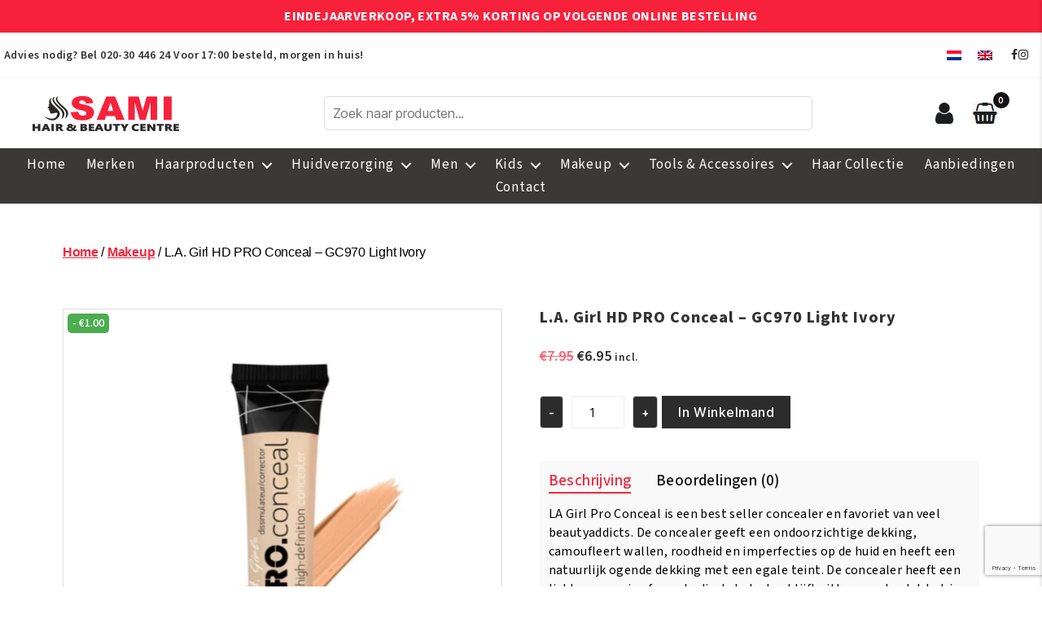

--- FILE ---
content_type: text/html; charset=UTF-8
request_url: https://samihair.nl/product/l-a-girl-hd-pro-conceal-gc970-light-ivory/
body_size: 31102
content:
<!DOCTYPE html>

<html class="no-js" lang="nl-NL" prefix="og: https://ogp.me/ns#">

	<head>

		<meta charset="UTF-8">
		<meta name="viewport" content="width=device-width, initial-scale=1.0">
        <link rel="stylesheet" href="https://cdnjs.cloudflare.com/ajax/libs/font-awesome/4.7.0/css/font-awesome.min.css">
		<meta http-equiv="Cache-Control" content="no-cache, no-store, must-revalidate" />
	    <meta http-equiv="Pragma" content="no-cache" />
	    <meta http-equiv="Expires" content="0" />
	    <meta name="theme-color" content="#f3273d" />
	    <meta name="author" content="Sami Hair and Beauty Centre" />
	    <meta name="publisher" content="Sami Hair and Beauty Centre"/>
	    <meta name="DC.title" content="Sami Hair and Beauty Centre" />
	    <meta name="geo.region" content="NL" />
	    <meta name="geo.placename" content="Amsterdam" />
	    <meta name="geo.position" content="52.314873196655945;4.95459616362418" />
	    <meta name="ICBM" content="52.314873196655945;4.95459616362418" />
	    <link href="https://samihair.nl/favicon.ico" type="img/x-icon" rel="shortcut icon" />
		<meta name="google-site-verification" content="s_n0W4cEKPuTqWHotlF8Gvi-7zcD3sv3W9qWApBT_hQ" />
	    <meta name="trustpilot-one-time-domain-verification-id" content="33714b3f-3b9d-44e7-8922-3a200079b044"/>
	    <meta name="facebook-domain-verification" content="ns4jp3j6ud34oor5yqgl88okf30uak" />
	    <meta name="keywords" content="Haarproducten, Huidverzorging, Men Haarproducten, Makeup, Dames Tools & Accessoires, Haar Collectie">
		<link rel="profile" href="https://gmpg.org/xfn/11">
		<link rel="preconnect" href="https://fonts.googleapis.com">
		<link rel="preconnect" href="https://fonts.gstatic.com" crossorigin>
		<link href="https://fonts.googleapis.com/css2?family=Source+Sans+3:ital,wght@0,200..900;1,200..900&display=swap" rel="stylesheet">
		<link rel="alternate" hreflang="nl" href="https://samihair.nl/product/l-a-girl-hd-pro-conceal-gc970-light-ivory/" />
<link rel="alternate" hreflang="en" href="https://samihair.nl/en/product/l-a-girl-hd-pro-conceal-gc970-light-ivory/" />
<link rel="alternate" hreflang="x-default" href="https://samihair.nl/product/l-a-girl-hd-pro-conceal-gc970-light-ivory/" />

<!-- Search Engine Optimization door Rank Math - https://rankmath.com/ -->
<title>L.A. Girl HD PRO Conceal - GC970 Light Ivory | Sami Afro Hair &amp; Beauty Centre</title>
<meta name="description" content="LA Girl Pro Conceal is een best seller concealer en favoriet van veel beautyaddicts. De concealer geeft een ondoorzichtige dekking, camoufleert wallen,"/>
<meta name="robots" content="follow, index, max-snippet:-1, max-video-preview:-1, max-image-preview:large"/>
<link rel="canonical" href="https://samihair.nl/product/l-a-girl-hd-pro-conceal-gc970-light-ivory/" />
<meta property="og:locale" content="nl_NL" />
<meta property="og:type" content="product" />
<meta property="og:title" content="L.A. Girl HD PRO Conceal - GC970 Light Ivory | Sami Afro Hair &amp; Beauty Centre" />
<meta property="og:description" content="LA Girl Pro Conceal is een best seller concealer en favoriet van veel beautyaddicts. De concealer geeft een ondoorzichtige dekking, camoufleert wallen," />
<meta property="og:url" content="https://samihair.nl/product/l-a-girl-hd-pro-conceal-gc970-light-ivory/" />
<meta property="og:site_name" content="Sami Afro Hair and Beauty Centre" />
<meta property="og:updated_time" content="2023-05-21T19:58:35+02:00" />
<meta property="og:image" content="https://samihair.nl/wp-content/uploads/2021/03/1-169.jpg" />
<meta property="og:image:secure_url" content="https://samihair.nl/wp-content/uploads/2021/03/1-169.jpg" />
<meta property="og:image:width" content="776" />
<meta property="og:image:height" content="826" />
<meta property="og:image:alt" content="L.A. Girl HD PRO Conceal &#8211; GC970 Light Ivory" />
<meta property="og:image:type" content="image/jpeg" />
<meta property="product:price:amount" content="6.95" />
<meta property="product:price:currency" content="EUR" />
<meta property="product:availability" content="instock" />
<meta name="twitter:card" content="summary_large_image" />
<meta name="twitter:title" content="L.A. Girl HD PRO Conceal - GC970 Light Ivory | Sami Afro Hair &amp; Beauty Centre" />
<meta name="twitter:description" content="LA Girl Pro Conceal is een best seller concealer en favoriet van veel beautyaddicts. De concealer geeft een ondoorzichtige dekking, camoufleert wallen," />
<meta name="twitter:site" content="@samiafrohair" />
<meta name="twitter:creator" content="@samiafrohair" />
<meta name="twitter:image" content="https://samihair.nl/wp-content/uploads/2021/03/1-169.jpg" />
<meta name="twitter:label1" content="Prijs" />
<meta name="twitter:data1" content="&euro;6.95" />
<meta name="twitter:label2" content="Beschikbaarheid" />
<meta name="twitter:data2" content="Op voorraad" />
<script type="application/ld+json" class="rank-math-schema">{"@context":"https://schema.org","@graph":[{"@type":"Place","@id":"https://samihair.nl/#place","geo":{"@type":"GeoCoordinates","latitude":"52.314873196655945","longitude":" 4.95459616362418"},"hasMap":"https://www.google.com/maps/search/?api=1&amp;query=52.314873196655945, 4.95459616362418","address":{"@type":"PostalAddress","streetAddress":"Karspeldreef 1165","addressLocality":"Amsterdam","addressRegion":"North Holland","postalCode":"1104 SE","addressCountry":"Nederland"}},{"@type":["Store","Organization"],"@id":"https://samihair.nl/#organization","name":"Sami Afro Hair and Beauty Centre","url":"https://samihair.nl","sameAs":["https://www.facebook.com/Samihair.nl/","https://twitter.com/samiafrohair"],"email":"info@samihair.nl","address":{"@type":"PostalAddress","streetAddress":"Karspeldreef 1165","addressLocality":"Amsterdam","addressRegion":"North Holland","postalCode":"1104 SE","addressCountry":"Nederland"},"logo":{"@type":"ImageObject","@id":"https://samihair.nl/#logo","url":"https://samihair.nl/wp-content/uploads/2024/01/sami-hair-logo.jpg","contentUrl":"https://samihair.nl/wp-content/uploads/2024/01/sami-hair-logo.jpg","caption":"Sami Afro Hair and Beauty Centre","inLanguage":"nl-NL","width":"500","height":"500"},"priceRange":"\u20ac\u20ac","openingHours":["Monday,Tuesday,Wednesday,Thursday,Friday,Saturday 09:00-17:00","Sunday 12:00-17:00"],"location":{"@id":"https://samihair.nl/#place"},"image":{"@id":"https://samihair.nl/#logo"},"telephone":"(+31) 615200542"},{"@type":"WebSite","@id":"https://samihair.nl/#website","url":"https://samihair.nl","name":"Sami Afro Hair and Beauty Centre","publisher":{"@id":"https://samihair.nl/#organization"},"inLanguage":"nl-NL"},{"@type":"ImageObject","@id":"https://samihair.nl/wp-content/uploads/2021/03/1-169.jpg","url":"https://samihair.nl/wp-content/uploads/2021/03/1-169.jpg","width":"776","height":"826","inLanguage":"nl-NL"},{"@type":"BreadcrumbList","@id":"https://samihair.nl/product/l-a-girl-hd-pro-conceal-gc970-light-ivory/#breadcrumb","itemListElement":[{"@type":"ListItem","position":"1","item":{"@id":"https://samihair.nl","name":"Home"}},{"@type":"ListItem","position":"2","item":{"@id":"https://samihair.nl/product/l-a-girl-hd-pro-conceal-gc970-light-ivory/","name":"L.A. Girl HD PRO Conceal &#8211; GC970 Light Ivory"}}]},{"@type":"ItemPage","@id":"https://samihair.nl/product/l-a-girl-hd-pro-conceal-gc970-light-ivory/#webpage","url":"https://samihair.nl/product/l-a-girl-hd-pro-conceal-gc970-light-ivory/","name":"L.A. Girl HD PRO Conceal - GC970 Light Ivory | Sami Afro Hair &amp; Beauty Centre","datePublished":"2021-03-17T21:19:55+01:00","dateModified":"2023-05-21T19:58:35+02:00","isPartOf":{"@id":"https://samihair.nl/#website"},"primaryImageOfPage":{"@id":"https://samihair.nl/wp-content/uploads/2021/03/1-169.jpg"},"inLanguage":"nl-NL","breadcrumb":{"@id":"https://samihair.nl/product/l-a-girl-hd-pro-conceal-gc970-light-ivory/#breadcrumb"}},{"@type":"Product","name":"L.A. Girl HD PRO Conceal - GC970 Light Ivory | Sami Afro Hair &amp; Beauty Centre","description":"LA Girl Pro Conceal is een best seller concealer en favoriet van veel beautyaddicts. De concealer geeft een ondoorzichtige dekking, camoufleert wallen, roodheid en imperfecties op de huid en heeft een natuurlijk ogende dekking met een egale teint. De concealer heeft een lichte en romige formule die de hele dag blijft zitten zonder dat het in lijntjes trekt.","category":"Makeup","mainEntityOfPage":{"@id":"https://samihair.nl/product/l-a-girl-hd-pro-conceal-gc970-light-ivory/#webpage"},"image":[{"@type":"ImageObject","url":"https://samihair.nl/wp-content/uploads/2021/03/1-169.jpg","height":"826","width":"776"}],"offers":{"@type":"Offer","price":"6.95","priceCurrency":"EUR","priceValidUntil":"2027-12-31","availability":"https://schema.org/InStock","itemCondition":"NewCondition","url":"https://samihair.nl/product/l-a-girl-hd-pro-conceal-gc970-light-ivory/","seller":{"@type":"Organization","@id":"https://samihair.nl/","name":"Sami Afro Hair and Beauty Centre","url":"https://samihair.nl","logo":"https://samihair.nl/wp-content/uploads/2024/01/sami-hair-logo.jpg"},"priceSpecification":{"price":"6.95","priceCurrency":"EUR","valueAddedTaxIncluded":"true"}},"@id":"https://samihair.nl/product/l-a-girl-hd-pro-conceal-gc970-light-ivory/#richSnippet"}]}</script>
<!-- /Rank Math WordPress SEO plugin -->

<link rel='dns-prefetch' href='//checkout.buckaroo.nl' />
<link rel='dns-prefetch' href='//capi-automation.s3.us-east-2.amazonaws.com' />
<link rel='dns-prefetch' href='//maxcdn.bootstrapcdn.com' />
<link rel="alternate" type="application/rss+xml" title="Sami Afro Hair &amp; Beauty Centre &raquo; feed" href="https://samihair.nl/feed/" />
<link rel="alternate" type="application/rss+xml" title="Sami Afro Hair &amp; Beauty Centre &raquo; reacties feed" href="https://samihair.nl/comments/feed/" />
<link rel="alternate" type="application/rss+xml" title="Sami Afro Hair &amp; Beauty Centre &raquo; L.A. Girl HD PRO Conceal &#8211; GC970 Light Ivory reacties feed" href="https://samihair.nl/product/l-a-girl-hd-pro-conceal-gc970-light-ivory/feed/" />
<link rel="alternate" title="oEmbed (JSON)" type="application/json+oembed" href="https://samihair.nl/wp-json/oembed/1.0/embed?url=https%3A%2F%2Fsamihair.nl%2Fproduct%2Fl-a-girl-hd-pro-conceal-gc970-light-ivory%2F" />
<link rel="alternate" title="oEmbed (XML)" type="text/xml+oembed" href="https://samihair.nl/wp-json/oembed/1.0/embed?url=https%3A%2F%2Fsamihair.nl%2Fproduct%2Fl-a-girl-hd-pro-conceal-gc970-light-ivory%2F&#038;format=xml" />
<style id='wp-img-auto-sizes-contain-inline-css'>
img:is([sizes=auto i],[sizes^="auto," i]){contain-intrinsic-size:3000px 1500px}
/*# sourceURL=wp-img-auto-sizes-contain-inline-css */
</style>
<link rel='stylesheet' id='sbr_styles-css' href='https://samihair.nl/wp-content/plugins/reviews-feed/assets/css/sbr-styles.min.css?ver=2.1.1' media='all' />
<style id='wp-emoji-styles-inline-css'>

	img.wp-smiley, img.emoji {
		display: inline !important;
		border: none !important;
		box-shadow: none !important;
		height: 1em !important;
		width: 1em !important;
		margin: 0 0.07em !important;
		vertical-align: -0.1em !important;
		background: none !important;
		padding: 0 !important;
	}
/*# sourceURL=wp-emoji-styles-inline-css */
</style>
<link rel='stylesheet' id='wp-block-library-css' href='https://samihair.nl/wp-includes/css/dist/block-library/style.min.css?ver=6.9' media='all' />
<link rel='stylesheet' id='wc-blocks-style-css' href='https://samihair.nl/wp-content/plugins/woocommerce/assets/client/blocks/wc-blocks.css?ver=wc-10.4.3' media='all' />
<style id='global-styles-inline-css'>
:root{--wp--preset--aspect-ratio--square: 1;--wp--preset--aspect-ratio--4-3: 4/3;--wp--preset--aspect-ratio--3-4: 3/4;--wp--preset--aspect-ratio--3-2: 3/2;--wp--preset--aspect-ratio--2-3: 2/3;--wp--preset--aspect-ratio--16-9: 16/9;--wp--preset--aspect-ratio--9-16: 9/16;--wp--preset--color--black: #000000;--wp--preset--color--cyan-bluish-gray: #abb8c3;--wp--preset--color--white: #ffffff;--wp--preset--color--pale-pink: #f78da7;--wp--preset--color--vivid-red: #cf2e2e;--wp--preset--color--luminous-vivid-orange: #ff6900;--wp--preset--color--luminous-vivid-amber: #fcb900;--wp--preset--color--light-green-cyan: #7bdcb5;--wp--preset--color--vivid-green-cyan: #00d084;--wp--preset--color--pale-cyan-blue: #8ed1fc;--wp--preset--color--vivid-cyan-blue: #0693e3;--wp--preset--color--vivid-purple: #9b51e0;--wp--preset--color--accent: #cd2653;--wp--preset--color--primary: #000000;--wp--preset--color--secondary: #6d6d6d;--wp--preset--color--subtle-background: #dcd7ca;--wp--preset--color--background: #fff;--wp--preset--gradient--vivid-cyan-blue-to-vivid-purple: linear-gradient(135deg,rgb(6,147,227) 0%,rgb(155,81,224) 100%);--wp--preset--gradient--light-green-cyan-to-vivid-green-cyan: linear-gradient(135deg,rgb(122,220,180) 0%,rgb(0,208,130) 100%);--wp--preset--gradient--luminous-vivid-amber-to-luminous-vivid-orange: linear-gradient(135deg,rgb(252,185,0) 0%,rgb(255,105,0) 100%);--wp--preset--gradient--luminous-vivid-orange-to-vivid-red: linear-gradient(135deg,rgb(255,105,0) 0%,rgb(207,46,46) 100%);--wp--preset--gradient--very-light-gray-to-cyan-bluish-gray: linear-gradient(135deg,rgb(238,238,238) 0%,rgb(169,184,195) 100%);--wp--preset--gradient--cool-to-warm-spectrum: linear-gradient(135deg,rgb(74,234,220) 0%,rgb(151,120,209) 20%,rgb(207,42,186) 40%,rgb(238,44,130) 60%,rgb(251,105,98) 80%,rgb(254,248,76) 100%);--wp--preset--gradient--blush-light-purple: linear-gradient(135deg,rgb(255,206,236) 0%,rgb(152,150,240) 100%);--wp--preset--gradient--blush-bordeaux: linear-gradient(135deg,rgb(254,205,165) 0%,rgb(254,45,45) 50%,rgb(107,0,62) 100%);--wp--preset--gradient--luminous-dusk: linear-gradient(135deg,rgb(255,203,112) 0%,rgb(199,81,192) 50%,rgb(65,88,208) 100%);--wp--preset--gradient--pale-ocean: linear-gradient(135deg,rgb(255,245,203) 0%,rgb(182,227,212) 50%,rgb(51,167,181) 100%);--wp--preset--gradient--electric-grass: linear-gradient(135deg,rgb(202,248,128) 0%,rgb(113,206,126) 100%);--wp--preset--gradient--midnight: linear-gradient(135deg,rgb(2,3,129) 0%,rgb(40,116,252) 100%);--wp--preset--font-size--small: 18px;--wp--preset--font-size--medium: 20px;--wp--preset--font-size--large: 26.25px;--wp--preset--font-size--x-large: 42px;--wp--preset--font-size--normal: 21px;--wp--preset--font-size--larger: 32px;--wp--preset--spacing--20: 0.44rem;--wp--preset--spacing--30: 0.67rem;--wp--preset--spacing--40: 1rem;--wp--preset--spacing--50: 1.5rem;--wp--preset--spacing--60: 2.25rem;--wp--preset--spacing--70: 3.38rem;--wp--preset--spacing--80: 5.06rem;--wp--preset--shadow--natural: 6px 6px 9px rgba(0, 0, 0, 0.2);--wp--preset--shadow--deep: 12px 12px 50px rgba(0, 0, 0, 0.4);--wp--preset--shadow--sharp: 6px 6px 0px rgba(0, 0, 0, 0.2);--wp--preset--shadow--outlined: 6px 6px 0px -3px rgb(255, 255, 255), 6px 6px rgb(0, 0, 0);--wp--preset--shadow--crisp: 6px 6px 0px rgb(0, 0, 0);}:where(.is-layout-flex){gap: 0.5em;}:where(.is-layout-grid){gap: 0.5em;}body .is-layout-flex{display: flex;}.is-layout-flex{flex-wrap: wrap;align-items: center;}.is-layout-flex > :is(*, div){margin: 0;}body .is-layout-grid{display: grid;}.is-layout-grid > :is(*, div){margin: 0;}:where(.wp-block-columns.is-layout-flex){gap: 2em;}:where(.wp-block-columns.is-layout-grid){gap: 2em;}:where(.wp-block-post-template.is-layout-flex){gap: 1.25em;}:where(.wp-block-post-template.is-layout-grid){gap: 1.25em;}.has-black-color{color: var(--wp--preset--color--black) !important;}.has-cyan-bluish-gray-color{color: var(--wp--preset--color--cyan-bluish-gray) !important;}.has-white-color{color: var(--wp--preset--color--white) !important;}.has-pale-pink-color{color: var(--wp--preset--color--pale-pink) !important;}.has-vivid-red-color{color: var(--wp--preset--color--vivid-red) !important;}.has-luminous-vivid-orange-color{color: var(--wp--preset--color--luminous-vivid-orange) !important;}.has-luminous-vivid-amber-color{color: var(--wp--preset--color--luminous-vivid-amber) !important;}.has-light-green-cyan-color{color: var(--wp--preset--color--light-green-cyan) !important;}.has-vivid-green-cyan-color{color: var(--wp--preset--color--vivid-green-cyan) !important;}.has-pale-cyan-blue-color{color: var(--wp--preset--color--pale-cyan-blue) !important;}.has-vivid-cyan-blue-color{color: var(--wp--preset--color--vivid-cyan-blue) !important;}.has-vivid-purple-color{color: var(--wp--preset--color--vivid-purple) !important;}.has-black-background-color{background-color: var(--wp--preset--color--black) !important;}.has-cyan-bluish-gray-background-color{background-color: var(--wp--preset--color--cyan-bluish-gray) !important;}.has-white-background-color{background-color: var(--wp--preset--color--white) !important;}.has-pale-pink-background-color{background-color: var(--wp--preset--color--pale-pink) !important;}.has-vivid-red-background-color{background-color: var(--wp--preset--color--vivid-red) !important;}.has-luminous-vivid-orange-background-color{background-color: var(--wp--preset--color--luminous-vivid-orange) !important;}.has-luminous-vivid-amber-background-color{background-color: var(--wp--preset--color--luminous-vivid-amber) !important;}.has-light-green-cyan-background-color{background-color: var(--wp--preset--color--light-green-cyan) !important;}.has-vivid-green-cyan-background-color{background-color: var(--wp--preset--color--vivid-green-cyan) !important;}.has-pale-cyan-blue-background-color{background-color: var(--wp--preset--color--pale-cyan-blue) !important;}.has-vivid-cyan-blue-background-color{background-color: var(--wp--preset--color--vivid-cyan-blue) !important;}.has-vivid-purple-background-color{background-color: var(--wp--preset--color--vivid-purple) !important;}.has-black-border-color{border-color: var(--wp--preset--color--black) !important;}.has-cyan-bluish-gray-border-color{border-color: var(--wp--preset--color--cyan-bluish-gray) !important;}.has-white-border-color{border-color: var(--wp--preset--color--white) !important;}.has-pale-pink-border-color{border-color: var(--wp--preset--color--pale-pink) !important;}.has-vivid-red-border-color{border-color: var(--wp--preset--color--vivid-red) !important;}.has-luminous-vivid-orange-border-color{border-color: var(--wp--preset--color--luminous-vivid-orange) !important;}.has-luminous-vivid-amber-border-color{border-color: var(--wp--preset--color--luminous-vivid-amber) !important;}.has-light-green-cyan-border-color{border-color: var(--wp--preset--color--light-green-cyan) !important;}.has-vivid-green-cyan-border-color{border-color: var(--wp--preset--color--vivid-green-cyan) !important;}.has-pale-cyan-blue-border-color{border-color: var(--wp--preset--color--pale-cyan-blue) !important;}.has-vivid-cyan-blue-border-color{border-color: var(--wp--preset--color--vivid-cyan-blue) !important;}.has-vivid-purple-border-color{border-color: var(--wp--preset--color--vivid-purple) !important;}.has-vivid-cyan-blue-to-vivid-purple-gradient-background{background: var(--wp--preset--gradient--vivid-cyan-blue-to-vivid-purple) !important;}.has-light-green-cyan-to-vivid-green-cyan-gradient-background{background: var(--wp--preset--gradient--light-green-cyan-to-vivid-green-cyan) !important;}.has-luminous-vivid-amber-to-luminous-vivid-orange-gradient-background{background: var(--wp--preset--gradient--luminous-vivid-amber-to-luminous-vivid-orange) !important;}.has-luminous-vivid-orange-to-vivid-red-gradient-background{background: var(--wp--preset--gradient--luminous-vivid-orange-to-vivid-red) !important;}.has-very-light-gray-to-cyan-bluish-gray-gradient-background{background: var(--wp--preset--gradient--very-light-gray-to-cyan-bluish-gray) !important;}.has-cool-to-warm-spectrum-gradient-background{background: var(--wp--preset--gradient--cool-to-warm-spectrum) !important;}.has-blush-light-purple-gradient-background{background: var(--wp--preset--gradient--blush-light-purple) !important;}.has-blush-bordeaux-gradient-background{background: var(--wp--preset--gradient--blush-bordeaux) !important;}.has-luminous-dusk-gradient-background{background: var(--wp--preset--gradient--luminous-dusk) !important;}.has-pale-ocean-gradient-background{background: var(--wp--preset--gradient--pale-ocean) !important;}.has-electric-grass-gradient-background{background: var(--wp--preset--gradient--electric-grass) !important;}.has-midnight-gradient-background{background: var(--wp--preset--gradient--midnight) !important;}.has-small-font-size{font-size: var(--wp--preset--font-size--small) !important;}.has-medium-font-size{font-size: var(--wp--preset--font-size--medium) !important;}.has-large-font-size{font-size: var(--wp--preset--font-size--large) !important;}.has-x-large-font-size{font-size: var(--wp--preset--font-size--x-large) !important;}
/*# sourceURL=global-styles-inline-css */
</style>

<style id='classic-theme-styles-inline-css'>
/*! This file is auto-generated */
.wp-block-button__link{color:#fff;background-color:#32373c;border-radius:9999px;box-shadow:none;text-decoration:none;padding:calc(.667em + 2px) calc(1.333em + 2px);font-size:1.125em}.wp-block-file__button{background:#32373c;color:#fff;text-decoration:none}
/*# sourceURL=/wp-includes/css/classic-themes.min.css */
</style>
<link rel='stylesheet' id='contact-form-7-css' href='https://samihair.nl/wp-content/plugins/contact-form-7/includes/css/styles.css?ver=6.1.4' media='all' />
<link rel='stylesheet' id='ctf_styles-css' href='https://samihair.nl/wp-content/plugins/custom-twitter-feeds/css/ctf-styles.min.css?ver=2.3.1' media='all' />
<link rel='stylesheet' id='custom-ajax-search-css' href='https://samihair.nl/wp-content/plugins/custom-variation-search/css/custom-ajax-search.css?ver=6.9' media='all' />
<link rel='stylesheet' id='email-subscribers-css' href='https://samihair.nl/wp-content/plugins/email-subscribers/lite/public/css/email-subscribers-public.css?ver=5.9.14' media='all' />
<link rel='stylesheet' id='photoswipe-css' href='https://samihair.nl/wp-content/plugins/woocommerce/assets/css/photoswipe/photoswipe.min.css?ver=10.4.3' media='all' />
<link rel='stylesheet' id='photoswipe-default-skin-css' href='https://samihair.nl/wp-content/plugins/woocommerce/assets/css/photoswipe/default-skin/default-skin.min.css?ver=10.4.3' media='all' />
<link rel='stylesheet' id='woocommerce-layout-css' href='https://samihair.nl/wp-content/plugins/woocommerce/assets/css/woocommerce-layout.css?ver=10.4.3' media='all' />
<link rel='stylesheet' id='woocommerce-smallscreen-css' href='https://samihair.nl/wp-content/plugins/woocommerce/assets/css/woocommerce-smallscreen.css?ver=10.4.3' media='only screen and (max-width: 768px)' />
<link rel='stylesheet' id='woocommerce-general-css' href='//samihair.nl/wp-content/plugins/woocommerce/assets/css/twenty-twenty.css?ver=10.4.3' media='all' />
<style id='woocommerce-inline-inline-css'>
.woocommerce form .form-row .required { visibility: visible; }
/*# sourceURL=woocommerce-inline-inline-css */
</style>
<link rel='stylesheet' id='buckaroo-custom-styles-css' href='https://samihair.nl/wp-content/plugins/wc-buckaroo-bpe-gateway/library/css/buckaroo-custom.css?ver=4.6.1' media='all' />
<link rel='stylesheet' id='cff-css' href='https://samihair.nl/wp-content/plugins/custom-facebook-feed/assets/css/cff-style.min.css?ver=4.3.4' media='all' />
<link rel='stylesheet' id='sb-font-awesome-css' href='https://maxcdn.bootstrapcdn.com/font-awesome/4.7.0/css/font-awesome.min.css?ver=6.9' media='all' />
<link rel='stylesheet' id='wpml-legacy-horizontal-list-0-css' href='https://samihair.nl/wp-content/plugins/sitepress-multilingual-cms/templates/language-switchers/legacy-list-horizontal/style.min.css?ver=1' media='all' />
<link rel='stylesheet' id='woo-coupon-box-popup-type-wcb-md-effect-1-css' href='https://samihair.nl/wp-content/plugins/woo-coupon-box/css//popup-effect/wcb-md-effect-1.min.css?ver=2.1.9' media='all' />
<link rel='stylesheet' id='wcb-weather-style-css' href='https://samihair.nl/wp-content/plugins/woo-coupon-box/css/weather.min.css?ver=2.1.9' media='all' />
<link rel='stylesheet' id='woo-coupon-box-template-1-css' href='https://samihair.nl/wp-content/plugins/woo-coupon-box/css/layout-1.min.css?ver=2.1.9' media='all' />
<link rel='stylesheet' id='woo-coupon-box-giftbox-icons-css' href='https://samihair.nl/wp-content/plugins/woo-coupon-box/css/wcb_giftbox.min.css?ver=2.1.9' media='all' />
<link rel='stylesheet' id='woo-coupon-box-social-icons-css' href='https://samihair.nl/wp-content/plugins/woo-coupon-box/css/wcb_social_icons.min.css?ver=2.1.9' media='all' />
<link rel='stylesheet' id='woo-coupon-box-close-icons-css' href='https://samihair.nl/wp-content/plugins/woo-coupon-box/css/wcb_button_close_icons.min.css?ver=2.1.9' media='all' />
<link rel='stylesheet' id='woo-coupon-box-basic-css' href='https://samihair.nl/wp-content/plugins/woo-coupon-box/css/basic.min.css?ver=2.1.9' media='all' />
<style id='woo-coupon-box-basic-inline-css'>
.wcb-coupon-box span.wcb-md-close{font-size:16px;width:36px;line-height:36px;color:#000000;background:rgba(255,255,255,0.7);border-radius:20px;right:-11px;top:-11px;}.wcb-coupon-box .wcb-content-wrap .wcb-md-content{border-radius:25px;}.wcb-coupon-box .wcb-md-content .wcb-modal-header{background-color:#f7213c;color:#ffffff;font-size:25px;line-height:25px;padding-top:30px;padding-bottom:30px;}.wcb-coupon-box .wcb-md-content .wcb-modal-body{background-color:#f4fbff;color:#000000;}.wcb-coupon-box .wcb-md-content .wcb-modal-body .wcb-coupon-message{color:;font-size:14px;text-align:center}.wcb-coupon-box .wcb-newsletter input.wcb-email{border-radius:0px;}.wcb-coupon-box .wcb-modal-body .wcb-coupon-box-newsletter .wcb-newsletter-form input{margin-right:0px;}.wcb-coupon-box .wcb-newsletter span.wcb-button{color:#ffffff;background-color:#f7213c;border-radius:0px;}.wcb-md-overlay { background:rgba(29, 29, 29, 0.8); }.wcb-coupon-box .wcb-sharing-container .wcb-list-socials .wcb-social-icon{font-size:50px;line-height:50px;}.wcb-coupon-box .wcb-sharing-container .wcb-list-socials .wcb-facebook-follow .wcb-social-icon { color:#3b579d; }.wcb-coupon-box .wcb-sharing-container .wcb-list-socials .wcb-twitter-follow .wcb-social-icon { color:#3CF; }.wcb-coupon-box .wcb-sharing-container .wcb-list-socials .wcb-pinterest-follow .wcb-social-icon { color:#BD081C; }.wcb-coupon-box .wcb-sharing-container .wcb-list-socials .wcb-instagram-follow .wcb-social-icon { color:#6a453b; }.wcb-coupon-box .wcb-sharing-container .wcb-list-socials .wcb-dribbble-follow .wcb-social-icon { color:#F26798; }.wcb-coupon-box .wcb-sharing-container .wcb-list-socials .wcb-tumblr-follow .wcb-social-icon { color:#32506d; }.wcb-coupon-box .wcb-sharing-container .wcb-list-socials .wcb-google-follow .wcb-social-icon { color:#DC4A38; }.wcb-coupon-box .wcb-sharing-container .wcb-list-socials .wcb-vkontakte-follow .wcb-social-icon { color:#45668e; }.wcb-coupon-box .wcb-sharing-container .wcb-list-socials .wcb-linkedin-follow .wcb-social-icon { color:#007bb5; }.wcb-coupon-box .wcb-sharing-container .wcb-list-socials .wcb-youtube-follow .wcb-social-icon { color:#ff0000; }.wcb-coupon-box .wcb-sharing-container .wcb-list-socials .wcb-tiktok-follow .wcb-social-icon { color:#000000; }.ffsdfsd { font-size: 20px !important; line-height: 40px !important; }.wcb-coupon-box-small-icon{font-size:30px;line-height:30px;color:#ffffff;}.wcb-coupon-box-small-icon-wrap{background-color:#9632dc;border-radius:8px;}.wcb-coupon-box .wcb-md-close-never-reminder-field .wcb-md-close-never-reminder{color:#c3bbbb;background-color:#eff6fa;border-radius:4px;}
/*# sourceURL=woo-coupon-box-basic-inline-css */
</style>
<link rel='stylesheet' id='chld_thm_cfg_parent-css' href='https://samihair.nl/wp-content/themes/twentytwenty/style.css?ver=6.9' media='all' />
<link rel='stylesheet' id='twentytwenty-style-css' href='https://samihair.nl/wp-content/themes/twentytwenty-child/style.css?ver=2.8.1742900138' media='all' />
<style id='twentytwenty-style-inline-css'>
.color-accent,.color-accent-hover:hover,.color-accent-hover:focus,:root .has-accent-color,.has-drop-cap:not(:focus):first-letter,.wp-block-button.is-style-outline,a { color: #cd2653; }blockquote,.border-color-accent,.border-color-accent-hover:hover,.border-color-accent-hover:focus { border-color: #cd2653; }button,.button,.faux-button,.wp-block-button__link,.wp-block-file .wp-block-file__button,input[type="button"],input[type="reset"],input[type="submit"],.bg-accent,.bg-accent-hover:hover,.bg-accent-hover:focus,:root .has-accent-background-color,.comment-reply-link { background-color: #cd2653; }.fill-children-accent,.fill-children-accent * { fill: #cd2653; }body,.entry-title a,:root .has-primary-color { color: #000000; }:root .has-primary-background-color { background-color: #000000; }cite,figcaption,.wp-caption-text,.post-meta,.entry-content .wp-block-archives li,.entry-content .wp-block-categories li,.entry-content .wp-block-latest-posts li,.wp-block-latest-comments__comment-date,.wp-block-latest-posts__post-date,.wp-block-embed figcaption,.wp-block-image figcaption,.wp-block-pullquote cite,.comment-metadata,.comment-respond .comment-notes,.comment-respond .logged-in-as,.pagination .dots,.entry-content hr:not(.has-background),hr.styled-separator,:root .has-secondary-color { color: #6d6d6d; }:root .has-secondary-background-color { background-color: #6d6d6d; }pre,fieldset,input,textarea,table,table *,hr { border-color: #dcd7ca; }caption,code,code,kbd,samp,.wp-block-table.is-style-stripes tbody tr:nth-child(odd),:root .has-subtle-background-background-color { background-color: #dcd7ca; }.wp-block-table.is-style-stripes { border-bottom-color: #dcd7ca; }.wp-block-latest-posts.is-grid li { border-top-color: #dcd7ca; }:root .has-subtle-background-color { color: #dcd7ca; }body:not(.overlay-header) .primary-menu > li > a,body:not(.overlay-header) .primary-menu > li > .icon,.modal-menu a,.footer-menu a, .footer-widgets a:where(:not(.wp-block-button__link)),#site-footer .wp-block-button.is-style-outline,.wp-block-pullquote:before,.singular:not(.overlay-header) .entry-header a,.archive-header a,.header-footer-group .color-accent,.header-footer-group .color-accent-hover:hover { color: #cd2653; }.social-icons a,#site-footer button:not(.toggle),#site-footer .button,#site-footer .faux-button,#site-footer .wp-block-button__link,#site-footer .wp-block-file__button,#site-footer input[type="button"],#site-footer input[type="reset"],#site-footer input[type="submit"] { background-color: #cd2653; }.header-footer-group,body:not(.overlay-header) #site-header .toggle,.menu-modal .toggle { color: #000000; }body:not(.overlay-header) .primary-menu ul { background-color: #000000; }body:not(.overlay-header) .primary-menu > li > ul:after { border-bottom-color: #000000; }body:not(.overlay-header) .primary-menu ul ul:after { border-left-color: #000000; }.site-description,body:not(.overlay-header) .toggle-inner .toggle-text,.widget .post-date,.widget .rss-date,.widget_archive li,.widget_categories li,.widget cite,.widget_pages li,.widget_meta li,.widget_nav_menu li,.powered-by-wordpress,.footer-credits .privacy-policy,.to-the-top,.singular .entry-header .post-meta,.singular:not(.overlay-header) .entry-header .post-meta a { color: #6d6d6d; }.header-footer-group pre,.header-footer-group fieldset,.header-footer-group input,.header-footer-group textarea,.header-footer-group table,.header-footer-group table *,.footer-nav-widgets-wrapper,#site-footer,.menu-modal nav *,.footer-widgets-outer-wrapper,.footer-top { border-color: #dcd7ca; }.header-footer-group table caption,body:not(.overlay-header) .header-inner .toggle-wrapper::before { background-color: #dcd7ca; }
/*# sourceURL=twentytwenty-style-inline-css */
</style>
<link rel='stylesheet' id='twentytwenty-fonts-css' href='https://samihair.nl/wp-content/themes/twentytwenty/assets/css/font-inter.css?ver=2.8.1742900138' media='all' />
<link rel='stylesheet' id='twentytwenty-print-style-css' href='https://samihair.nl/wp-content/themes/twentytwenty/print.css?ver=2.8.1742900138' media='print' />
<link rel='stylesheet' id='pwb-styles-frontend-css' href='https://samihair.nl/wp-content/plugins/perfect-woocommerce-brands/build/frontend/css/style.css?ver=3.6.8' media='all' />
<link rel='stylesheet' id='wcbwidget-shortcode-style-css' href='https://samihair.nl/wp-content/plugins/woo-coupon-box/css/shortcode-style.css?ver=2.1.9' media='all' />
<style id='wcbwidget-shortcode-style-inline-css'>
.woo-coupon-box-widget .wcbwidget-newsletter span.wcbwidget-button{color:#ffffff;background-color:#f7213c;border-radius:0px;}.woo-coupon-box-widget .wcbwidget-newsletter input.wcbwidget-email{border-radius:0px;}
/*# sourceURL=wcbwidget-shortcode-style-inline-css */
</style>
<script src="https://samihair.nl/wp-includes/js/jquery/jquery.min.js?ver=3.7.1" id="jquery-core-js"></script>
<script src="https://samihair.nl/wp-includes/js/jquery/jquery-migrate.min.js?ver=3.4.1" id="jquery-migrate-js"></script>
<script src="https://samihair.nl/wp-content/plugins/woocommerce/assets/js/jquery-blockui/jquery.blockUI.min.js?ver=2.7.0-wc.10.4.3" id="wc-jquery-blockui-js" defer data-wp-strategy="defer"></script>
<script id="wc-add-to-cart-js-extra">
var wc_add_to_cart_params = {"ajax_url":"/wp-admin/admin-ajax.php","wc_ajax_url":"/?wc-ajax=%%endpoint%%","i18n_view_cart":"Bekijk winkelwagen","cart_url":"https://samihair.nl/cart/","is_cart":"","cart_redirect_after_add":"no"};
//# sourceURL=wc-add-to-cart-js-extra
</script>
<script src="https://samihair.nl/wp-content/plugins/woocommerce/assets/js/frontend/add-to-cart.min.js?ver=10.4.3" id="wc-add-to-cart-js" defer data-wp-strategy="defer"></script>
<script src="https://samihair.nl/wp-content/plugins/woocommerce/assets/js/zoom/jquery.zoom.min.js?ver=1.7.21-wc.10.4.3" id="wc-zoom-js" defer data-wp-strategy="defer"></script>
<script src="https://samihair.nl/wp-content/plugins/woocommerce/assets/js/flexslider/jquery.flexslider.min.js?ver=2.7.2-wc.10.4.3" id="wc-flexslider-js" defer data-wp-strategy="defer"></script>
<script src="https://samihair.nl/wp-content/plugins/woocommerce/assets/js/photoswipe/photoswipe.min.js?ver=4.1.1-wc.10.4.3" id="wc-photoswipe-js" defer data-wp-strategy="defer"></script>
<script src="https://samihair.nl/wp-content/plugins/woocommerce/assets/js/photoswipe/photoswipe-ui-default.min.js?ver=4.1.1-wc.10.4.3" id="wc-photoswipe-ui-default-js" defer data-wp-strategy="defer"></script>
<script id="wc-single-product-js-extra">
var wc_single_product_params = {"i18n_required_rating_text":"Selecteer een waardering","i18n_rating_options":["1 van de 5 sterren","2 van de 5 sterren","3 van de 5 sterren","4 van de 5 sterren","5 van de 5 sterren"],"i18n_product_gallery_trigger_text":"Afbeeldinggalerij in volledig scherm bekijken","review_rating_required":"yes","flexslider":{"rtl":false,"animation":"slide","smoothHeight":true,"directionNav":false,"controlNav":"thumbnails","slideshow":false,"animationSpeed":500,"animationLoop":false,"allowOneSlide":false},"zoom_enabled":"1","zoom_options":[],"photoswipe_enabled":"1","photoswipe_options":{"shareEl":false,"closeOnScroll":false,"history":false,"hideAnimationDuration":0,"showAnimationDuration":0},"flexslider_enabled":"1"};
//# sourceURL=wc-single-product-js-extra
</script>
<script src="https://samihair.nl/wp-content/plugins/woocommerce/assets/js/frontend/single-product.min.js?ver=10.4.3" id="wc-single-product-js" defer data-wp-strategy="defer"></script>
<script src="https://samihair.nl/wp-content/plugins/woocommerce/assets/js/js-cookie/js.cookie.min.js?ver=2.1.4-wc.10.4.3" id="wc-js-cookie-js" defer data-wp-strategy="defer"></script>
<script id="woocommerce-js-extra">
var woocommerce_params = {"ajax_url":"/wp-admin/admin-ajax.php","wc_ajax_url":"/?wc-ajax=%%endpoint%%","i18n_password_show":"Wachtwoord weergeven","i18n_password_hide":"Wachtwoord verbergen"};
//# sourceURL=woocommerce-js-extra
</script>
<script src="https://samihair.nl/wp-content/plugins/woocommerce/assets/js/frontend/woocommerce.min.js?ver=10.4.3" id="woocommerce-js" defer data-wp-strategy="defer"></script>
<script id="buckaroo_sdk-js-extra">
var buckaroo_global = {"ajax_url":"https://samihair.nl/","idin_i18n":{"general_error":"Something went wrong while processing your identification.","bank_required":"You need to select your bank!"},"payByBankLogos":{"ABNANL2A":"https://samihair.nl/wp-content/plugins/wc-buckaroo-bpe-gateway//library/buckaroo_images/ideal/abnamro.svg","ASNBNL21":"https://samihair.nl/wp-content/plugins/wc-buckaroo-bpe-gateway//library/buckaroo_images/ideal/asnbank.svg","INGBNL2A":"https://samihair.nl/wp-content/plugins/wc-buckaroo-bpe-gateway//library/buckaroo_images/ideal/ing.svg","RABONL2U":"https://samihair.nl/wp-content/plugins/wc-buckaroo-bpe-gateway//library/buckaroo_images/ideal/rabobank.svg","SNSBNL2A":"https://samihair.nl/wp-content/plugins/wc-buckaroo-bpe-gateway//library/buckaroo_images/ideal/sns.svg","RBRBNL21":"https://samihair.nl/wp-content/plugins/wc-buckaroo-bpe-gateway//library/buckaroo_images/ideal/regiobank.svg","KNABNL2H":"https://samihair.nl/wp-content/plugins/wc-buckaroo-bpe-gateway//library/buckaroo_images/ideal/knab.svg","NTSBDEB1":"https://samihair.nl/wp-content/plugins/wc-buckaroo-bpe-gateway//library/buckaroo_images/ideal/n26.svg"},"creditCardIssuers":[{"servicename":"amex","displayname":"American Express"},{"servicename":"cartebancaire","displayname":"Carte Bancaire"},{"servicename":"cartebleuevisa","displayname":"Carte Bleue"},{"servicename":"dankort","displayname":"Dankort"},{"servicename":"mastercard","displayname":"Mastercard"},{"servicename":"maestro","displayname":"Maestro"},{"servicename":"nexi","displayname":"Nexi"},{"servicename":"postepay","displayname":"PostePay"},{"servicename":"visa","displayname":"Visa"},{"servicename":"visaelectron","displayname":"Visa Electron"},{"servicename":"vpay","displayname":"Vpay"}],"locale":"nl_NL"};
//# sourceURL=buckaroo_sdk-js-extra
</script>
<script src="https://checkout.buckaroo.nl/api/buckaroosdk/script?ver=4.6.1" id="buckaroo_sdk-js"></script>
<script src="https://samihair.nl/wp-content/themes/twentytwenty/assets/js/index.js?ver=2.8.1742900138" id="twentytwenty-js-js" defer data-wp-strategy="defer"></script>
<link rel="https://api.w.org/" href="https://samihair.nl/wp-json/" /><link rel="alternate" title="JSON" type="application/json" href="https://samihair.nl/wp-json/wp/v2/product/14857" /><link rel="EditURI" type="application/rsd+xml" title="RSD" href="https://samihair.nl/xmlrpc.php?rsd" />
<meta name="generator" content="WordPress 6.9" />
<link rel='shortlink' href='https://samihair.nl/?p=14857' />
<meta name="generator" content="WPML ver:4.8.6 stt:37,1;" />
<meta name="ti-site-data" content="[base64]" /><!-- Google site verification - Google for WooCommerce -->
<meta name="google-site-verification" content="OOXWs8HAbpk-sFw5_Qf3ZeYLnsnYain0MStY32fOD4U" />
	<script>document.documentElement.className = document.documentElement.className.replace( 'no-js', 'js' );</script>
		<noscript><style>.woocommerce-product-gallery{ opacity: 1 !important; }</style></noscript>
	<style>.recentcomments a{display:inline !important;padding:0 !important;margin:0 !important;}</style>			<script  type="text/javascript">
				!function(f,b,e,v,n,t,s){if(f.fbq)return;n=f.fbq=function(){n.callMethod?
					n.callMethod.apply(n,arguments):n.queue.push(arguments)};if(!f._fbq)f._fbq=n;
					n.push=n;n.loaded=!0;n.version='2.0';n.queue=[];t=b.createElement(e);t.async=!0;
					t.src=v;s=b.getElementsByTagName(e)[0];s.parentNode.insertBefore(t,s)}(window,
					document,'script','https://connect.facebook.net/en_US/fbevents.js');
			</script>
			<!-- WooCommerce Facebook Integration Begin -->
			<script  type="text/javascript">

				fbq('init', '445515198448670', {}, {
    "agent": "woocommerce_2-10.4.3-3.5.15"
});

				document.addEventListener( 'DOMContentLoaded', function() {
					// Insert placeholder for events injected when a product is added to the cart through AJAX.
					document.body.insertAdjacentHTML( 'beforeend', '<div class=\"wc-facebook-pixel-event-placeholder\"></div>' );
				}, false );

			</script>
			<!-- WooCommerce Facebook Integration End -->
			<style id="custom-background-css">
body.custom-background { background-color: #fff; }
</style>
			<style id="wp-custom-css">
			.site-description {
    display: none;
}


/*Blog Page CSS Start*/

.blog #site-content {
  max-width: 1170px;
  margin: auto;
  display: flex;
  flex-wrap: wrap;
  align-items: stretch;
  align-content: center;
  justify-content: center;
  column-gap: 3%;
  margin-top: 60px;
  margin-bottom: 60px; 
	width:95%
}


.blog article.post.type-post {
 	  width: 31%; 	
    border: 1px solid #de2626;
    padding: 20px;
    border-radius: 10px ;
    background: transparent;
}


.blog .featured-media img{
	
	border-radius: 10px 10px 0 0; 

}


.blog article.post.type-post header.entry-header.has-text-align-center {
  padding: 10px 15px;
	display: block;
}

.blog .entry-categories {
  display: none;
}

.blog .has-text-align-center {
  text-align: left;
}

.singular .featured-media {
  display: none;
}

.blog article.post .entry-title a {
  color: #f3273d;
  font-size: 16px;
  display: block;
  letter-spacing: normal;
  font-weight: 600;
}

.blog .entry-content p {
  width: 100% !important;
  max-width: 100% !important;
}

.blog .entry-content p {
  font-size: 15px;
  color: #212121; 
	margin: 0 0 3rem;
}

p.blog-read-more {
    text-align: left;
}

.blog .more-link {
    background-color: #000;
    border: none;
    color: #fff;
    text-transform: uppercase;
    font-size: 14px;
    box-shadow: 3px 2px 5px 0 #333;
    border-radius: 50px;
    padding: 6px 18px;
    text-decoration: none;
}

.blog-read-more .more-button {  color: #fff;
}

.blog .more-link:hover, .blog-read-more .more-button:hover {
    background: #fff;
	color: #000;
}
.blog .more-link:hover .blog-read-more.more-button{
   	color: #000;
}
.post-separator.styled-separator.is-style-wide.section-inner {
  display: none;
}
.post-meta-wrapper.post-meta-single.post-meta-single-top {
  display: none;
}
.blog article.post.type-post .post-inner.thin {
  padding: 0px 15px !important;
}
.blog article.post.type-post {
  padding: 0;
	margin-bottom: 40px;
}
.blog article.post.type-post .featured-media {
  overflow: hidden;
  margin-top: 0;
	/*height: 220px;*/
}
.blog article.post.type-post .featured-media img {
    margin: 0 auto;
    max-height: 200px;
    height: 200px;
}
article.post.type-post .section-inner.medium {
  max-width: 100%;
  width: 100%;
}
.single-post .entry-content h1, .single-post .entry-content h2, .single-post .entry-content h3, .single-post .entry-content h4, .single-post .entry-content h5, .single-post .entry-content h6 {
  font-size: 20px;
  }
body.blog .entry-content {
    padding: 1rem 0;
}
/*Blog Page CSS End*/

/*Single Blog page CSS*/
body.post-template-default.single.single-post .cont_sec {
 	display: flex;
    justify-content: space-between;
    width: 100%;
    flex-direction: row;
    column-gap: 2rem;
    flex-wrap: wrap;
}
body.post-template-default.single.single-post .col_lft, body.post-template-default.single.single-post .col_rght {    width: 58%;
    display: flex;    flex-direction: column; }

body.post-template-default.single.single-post .col_rght { width: 36%;   }
body.post-template-default.single.single-post .col_rght img{	 height: 100%;  	object-fit:cover;  }
body.post-template-default.single.single-post .post-image img {   padding-top: 10px;  }

body.post-template-default.single.single-post h1, body.post-template-default.single.single-post h2, body.post-template-default.single.single-post h3, body.post-template-default.single.single-post h4 {
    font-size: 2.4rem;
    font-weight: 500;
    font-style: normal;
    text-decoration: none;
    line-height: 1em;
    letter-spacing: 0;
    text-align: left;
    margin: 1rem auto;
    }

body.post-template-default.single.single-post .post-image img {   margin: 0 auto;    width: 100%; }

body.post-template-default.single.single-post li , p.blg_desc, body.post-template-default.single.single-post p {    font-size: 14px;
    line-height: 1.8;    font-weight: 400;  	/*font-family: 'Poppins', sans-serif;    margin-bottom: 1.0rem;	*/ }

.cont_sec ol, .cont_sec ul {    margin-left: 15px;  }
body.post-template-default.single.single-post  .entry-meta {   display: none; }

ol.blg_lst_alf {    list-style: upper-latin;    margin-left: 0; }
ol.blg_lst_alf1 li {    list-style: lower-alpha;	margin-left: 0; }
body.post-template-default.single.single-post ol {   margin-left: 15px; }
body.post-template-default.single.single-post .cont_sec ol.blg_lst_alf1 ul {   margin-left: 1rem;  }

.single-post  .site-main  article{     display: flex;    flex-direction: column; }
.single-post  .site-main  article .entry-header{     order: 2;}
.single-post  .site-main  article  .post-thumbnail{    order: 1; margin-top:0; }
.single-post  .site-main  article  .article-wrapper{order: 3; }

.comments-area .comment-respond { display:none; }

.single .site-content article .entry-header .entry-title { font-weight:500; }
body.post-template-default.single.single-post ul>li {   list-style-type: disc;  }

body.post-template-default.single.single-post .site-content .page-grid {   padding:0 0 6rem;  }

body.post-template-default.single.single-post .container {   margin:0 auto;    width:95%;  }
body.post-template-default.single.single-post div#sidebar-primary {display:none;}
body.post-template-default.single.single-post div#primary {width:100%;}
body.post-template-default.single.single-post .page-head{display:flex;}
body.post-template-default.single.single-post .page-head .breadcrumb-trail.breadcrumbs, body.post-template-default.single.single-post  .thunk-post-meta, body.post-template-default.single.single-post  .thunk-post-img-wrapper {    display:none;   }

body.post-template-default.single.single-post article.thunk-article {    padding: 15px 0;}

 body.post-template-default.single.single-post .accordion, body.archive.tax-pwb-brand .accordion {
      background-color: #eee;
      color: #444;
      cursor: pointer;
      padding: 18px;
      width: 100%;
      text-align: left;
      border: none;
      outline: none;
      transition: 1s;
      position: relative;
	  text-transform: capitalize;
    }

   body.post-template-default.single.single-post .accordion::after, body.archive.tax-pwb-brand .accordion::after {
      content: '\002B';
      color: #777;
      font-weight: bold;
      position: absolute;
      right: 16px;
      transition: transform 0.4s;
	  
    }

   body.post-template-default.single.single-post .active p.accordion::after, body.archive.tax-pwb-brand .active p.accordion::after {
      content: '\2716';
      font-weight: bold;
      position: absolute;
      right: 16px;
	   transform: rotate(90deg);
    }

   body.post-template-default.single.single-post  .active, body.post-template-default.single.single-post .accordion:hover, body.archive.tax-pwb-brand .accordion:hover, , body.archive.tax-pwb-brand .accordion .active {
      background-color: #ccc;
    }

   body.post-template-default.single.single-post .panel, body.archive.tax-pwb-brand .panel {
		padding: 0 18px;
		background-color: #ffffff;
		display: none;
		overflow: hidden;
		border: 1px solid #e2e2e2;
		padding: 15px;
		margin-bottom: 10px;
   	    margin-top: -10px;
    }
body.post-template-default.single.single-post .panel p, body.archive.tax-pwb-brand .panel p {    margin: 0;}
body.post-template-default.single.single-post p.accordion, body.archive.tax-pwb-brand p.accordion {    margin-bottom: 10px;    border-radius: 3px;}
.faq_sec .panel {
    font-size: 14px;
    color: #212121;
	font-family: "Source Sans 3", sans-serif !important; 
}
body.post-template-default.single.single-post .cont_sec h1,
body.post-template-default.single.single-post .cont_sec h2,
body.post-template-default.single.single-post .cont_sec h3 {margin-left:0;}
/*Blog Page CSS End*/

@media screen and (max-width: 991px){
	/*New Blog Page CSS Start*/
.blog_sec .cont_sec {    flex-wrap: wrap;    flex-direction: column-reverse;	row-gap: 20px;}
.blog_sec .col_lft, .blog_sec .col_rght {    width: 100%;}
body.single.single-post .sub-header h2 {    padding: 70px 0px 40px 0px;  }
body.single.single-post .sub-header.featured-banner {       min-height: 140px;}
.blog article.post.type-post .featured-media {    height: 150px;}
.blog article.post.type-post header.entry-header.has-text-align-center {    min-height: 110px;}
/*New Blog Page CSS End*/
}

@media screen and (max-width: 991px)and (orientation:portrait){
	
.blog article.post.type-post .featured-media {    height: 130px;}
}


@media screen and (max-width: 991px)   and (orientation:landscape){
	div#blog-section h2, div#blog-section h4, div#blog-section h3 {		font-size: 22px;}
}

@media screen and (max-width: 767px) {
.blog article.post.type-post { width: 100%; margin: 10px 20px;	}
}
@media screen and (max-width: 767px)   and (orientation:portrait){
	/*New Blog Page CSS Start*/
	
	.blog_sec .cont_sec {    flex-wrap: wrap;    flex-direction: column-reverse;	row-gap: 20px;  }
	.blog_sec .col_lft, .blog_sec .col_rght {    width: 100%; }
	.sub-header.about-sub.featured-banner .heading h2 {    padding: 20px 0px 20px 0px;	}
/*New Blog Page CSS End*/
		</style>
		
		<!-- Global site tag (gtag.js) - Google Ads: AW-16555639576 - Google for WooCommerce -->
		<script async src="https://www.googletagmanager.com/gtag/js?id=AW-16555639576"></script>
		<script>
			window.dataLayer = window.dataLayer || [];
			function gtag() { dataLayer.push(arguments); }
			gtag( 'consent', 'default', {
				analytics_storage: 'denied',
				ad_storage: 'denied',
				ad_user_data: 'denied',
				ad_personalization: 'denied',
				region: ['AT', 'BE', 'BG', 'HR', 'CY', 'CZ', 'DK', 'EE', 'FI', 'FR', 'DE', 'GR', 'HU', 'IS', 'IE', 'IT', 'LV', 'LI', 'LT', 'LU', 'MT', 'NL', 'NO', 'PL', 'PT', 'RO', 'SK', 'SI', 'ES', 'SE', 'GB', 'CH'],
				wait_for_update: 500,
			} );
			gtag('js', new Date());
			gtag('set', 'developer_id.dOGY3NW', true);
			gtag("config", "AW-16555639576", { "groups": "GLA", "send_page_view": false });		</script>

				<!-- Google tag (gtag.js) -->
<script async src="https://www.googletagmanager.com/gtag/js?id=G-JWNFC8YZDH"></script>
<script>
  window.dataLayer = window.dataLayer || [];
  function gtag(){dataLayer.push(arguments);}
  gtag('js', new Date());

  gtag('config', 'G-JWNFC8YZDH');
</script>
<!-- Google Tag Manager -->
<script>(function(w,d,s,l,i){w[l]=w[l]||[];w[l].push({'gtm.start':
new Date().getTime(),event:'gtm.js'});var f=d.getElementsByTagName(s)[0],
j=d.createElement(s),dl=l!='dataLayer'?'&l='+l:'';j.defer=true;j.src=
'https://www.googletagmanager.com/gtm.js?id='+i+dl;f.parentNode.insertBefore(j,f);
})(window,document,'script','dataLayer','GTM-NRB9ZW64');</script>
<!-- End Google Tag Manager -->
	</head>

	<body class="wp-singular product-template-default single single-product postid-14857 custom-background wp-custom-logo wp-embed-responsive wp-theme-twentytwenty wp-child-theme-twentytwenty-child theme-twentytwenty woocommerce woocommerce-page woocommerce-no-js singular has-post-thumbnail has-single-pagination showing-comments show-avatars footer-top-visible">
<!-- Google Tag Manager (noscript) -->
<noscript><iframe src="https://www.googletagmanager.com/ns.html?id=GTM-NRB9ZW64"
height="0" width="0" style="display:none;visibility:hidden"></iframe></noscript>
<!-- End Google Tag Manager (noscript) -->
		<a class="skip-link screen-reader-text" href="#site-content">Ga naar de inhoud</a><script>
gtag("event", "page_view", {send_to: "GLA"});
</script>

		<header id="site-header" class="header-footer-group">
            <div class="top-bar">
				<div class="container">
					                           <li id="text-37" class="widget widget_text">			<div class="textwidget"><p>EINDEJAARVERKOOP, EXTRA 5% KORTING OP VOLGENDE ONLINE BESTELLING</p>
</div>
		</li>
                          	
				</div>
			</div>
			<div class="top-bar2">
				<div class="container">
					<div class="left-bar">
					                           <li id="custom_html-2" class="widget_text widget widget_custom_html"><div class="textwidget custom-html-widget"><ul class="top-left">
<li>Advies nodig? Bel <a href="tel:0203044624">020-30 446 24 </a></li>
<li>Voor 17:00 besteld, morgen in huis!</li>
</ul></div></li>
                          	
				    </div>
					<div class="right-bar">
						                           <li id="icl_lang_sel_widget-2" class="widget widget_icl_lang_sel_widget">
<div class="wpml-ls-sidebars-wpml wpml-ls wpml-ls-legacy-list-horizontal">
	<ul role="menu"><li class="wpml-ls-slot-wpml wpml-ls-item wpml-ls-item-nl wpml-ls-current-language wpml-ls-first-item wpml-ls-item-legacy-list-horizontal" role="none">
				<a href="https://samihair.nl/product/l-a-girl-hd-pro-conceal-gc970-light-ivory/" class="wpml-ls-link" role="menuitem" >
                                <img
            class="wpml-ls-flag"
            src="https://samihair.nl/wp-content/plugins/sitepress-multilingual-cms/res/flags/nl.png"
            alt="Nederlands"
            
            
    /></a>
			</li><li class="wpml-ls-slot-wpml wpml-ls-item wpml-ls-item-en wpml-ls-last-item wpml-ls-item-legacy-list-horizontal" role="none">
				<a href="https://samihair.nl/en/product/l-a-girl-hd-pro-conceal-gc970-light-ivory/" class="wpml-ls-link" role="menuitem"  aria-label="Overschakelen naar Engels" title="Overschakelen naar Engels" >
                                <img
            class="wpml-ls-flag"
            src="https://samihair.nl/wp-content/plugins/sitepress-multilingual-cms/res/flags/en.png"
            alt="Engels"
            
            
    /></a>
			</li></ul>
</div>
</li>
                          						
					                           <li id="custom_html-3" class="widget_text widget widget_custom_html"><div class="textwidget custom-html-widget"><ul class="social-icon  ">
<li><a target="_blank" href="https://www.facebook.com/Samihair.nl/"><i class="fa fa-facebook"></i></a></li>
	<li><a target="_blank" href="https://www.instagram.com/samihair.nl/"><i class="fa fa-instagram"></i></a></li>
	<li><a target="_blank" href="https://www.tiktok.com/@samihair.nl"><img src="https://samihair.nl/wp-content/uploads/2024/01/tiktok-icon.png" alt="tiktok"></a></li>
</ul></div></li>
                          	
				    </div>
			   </div>
			</div>	
			<div class="header-inner section-inner">

				<div class="header-titles-wrapper">

					
					<div class="header-titles">

						<div class="site-logo faux-heading"><a href="https://samihair.nl/" class="custom-logo-link" rel="home"><img width="180" height="43" src="https://samihair.nl/wp-content/uploads/2021/02/samy-logo-1.png" class="custom-logo" alt="Sami Afro Hair &amp; Beauty Centre" decoding="async" /></a><span class="screen-reader-text">Sami Afro Hair &amp; Beauty Centre</span></div>
					</div><!-- .header-titles -->

					<button class="toggle nav-toggle mobile-nav-toggle" data-toggle-target=".menu-modal"  data-toggle-body-class="showing-menu-modal" aria-expanded="false" data-set-focus=".close-nav-toggle">
						<span class="toggle-inner">
						  <svg class="svg-icon" style="width: 1em; height: 1em;vertical-align: middle;fill: currentColor;overflow: hidden;" viewBox="0 0 1024 1024" version="1.1" xmlns="http://www.w3.org/2000/svg"><path d="M992 160H32a32 32 0 0 1 0-64h960a32 32 0 0 1 0 64zM992 544H32a32 32 0 0 1 0-64h960a32 32 0 0 1 0 64zM992 928H32a32 32 0 0 1 0-64h960a32 32 0 0 1 0 64z"  /></svg>
							 
						</span>
					</button><!-- .nav-toggle -->

				</div><!-- .header-titles-wrapper -->
				
				<div class="header-search">
					<div class="desk-search">
				    <div class="custom-ajax-search-wrapper">
        <input type="text" id="custom-ajax-search-input" placeholder="Zoek naar producten..." autocomplete="oon">
        <span id="custom-ajax-search-clear" class="close-icon">&times;</span>
        <div id="custom-ajax-search-results"></div>
    </div>
    					</div>
					
					
				
				</div>
				<div class="header-right">
					
					<a href="https://samihair.nl/mijn-account/" title="Mijn Account - Sami Hair">
                     <img src="https://samihair.nl/wp-content/themes/twentytwenty-child/img/user-icon.png" alt="Mijn Account">
</a>
				<div class="header-cart">
					
					
					<button class="cart-btn"  id="minicart-open"><span class="cart-totitem">0</span><img src="https://samihair.nl/wp-content/themes/twentytwenty-child/img/cart-icon.png"  class="loading-img" alt="cart"> </button>
							
					
				  </div>
			</div>
			

			</div>
			<div class="mob-search">
				    <div class="custom-ajax-search-wrapper">
        <input type="text" id="custom-ajax-search-input" placeholder="Zoek naar producten..." autocomplete="oon">
        <span id="custom-ajax-search-clear" class="close-icon">&times;</span>
        <div id="custom-ajax-search-results"></div>
    </div>
    					</div>
			<div class="header-navigation-wrapper">

					
							<nav class="primary-menu-wrapper" aria-label="Horizontaal">

								<ul class="primary-menu reset-list-style">

								<li id="menu-item-217" class="menu-item menu-item-type-post_type menu-item-object-page menu-item-home menu-item-217"><a href="https://samihair.nl/" title="Home &#8211; Sami Hair and Beauty Centre">Home</a></li>
<li id="menu-item-5742" class="menu-item menu-item-type-post_type menu-item-object-page menu-item-5742"><a href="https://samihair.nl/merken/" title="Top Haarverzorgingsmerken bij Sami Hair">Merken</a></li>
<li id="menu-item-5743" class="menu-item menu-item-type-taxonomy menu-item-object-product_cat menu-item-has-children menu-item-5743"><a href="https://samihair.nl/product-categorie/haarproducten/" title="Kwaliteits Haarproducten &#8211; Sami Hair">Haarproducten</a><span class="icon"></span>
<ul class="sub-menu">
	<li id="menu-item-5974" class="menu-item menu-item-type-taxonomy menu-item-object-product_cat menu-item-has-children menu-item-5974"><a href="https://samihair.nl/product-categorie/haarproducten/shampoo/" title="Verjong met Sami Hair&#8217;s shampoo">Shampoo</a><span class="icon"></span>
	<ul class="sub-menu">
		<li id="menu-item-6377" class="menu-item menu-item-type-taxonomy menu-item-object-product_cat menu-item-6377"><a href="https://samihair.nl/product-categorie/haarproducten/shampoo/cleansing-shampoo/">Cleansing Shampoo</a></li>
		<li id="menu-item-6378" class="menu-item menu-item-type-taxonomy menu-item-object-product_cat menu-item-6378"><a href="https://samihair.nl/product-categorie/sulfate-free-shampoo-2/">Sulfate-Free Shampoo</a></li>
		<li id="menu-item-6379" class="menu-item menu-item-type-taxonomy menu-item-object-product_cat menu-item-6379"><a href="https://samihair.nl/product-categorie/haarproducten/shampoo/moisturizing-shampoo/">Moisturizing Shampoo</a></li>
		<li id="menu-item-6380" class="menu-item menu-item-type-taxonomy menu-item-object-product_cat menu-item-6380"><a href="https://samihair.nl/product-categorie/haarproducten/shampoo/detangling-shampoo/">Detangling Shampoo</a></li>
		<li id="menu-item-6381" class="menu-item menu-item-type-taxonomy menu-item-object-product_cat menu-item-6381"><a href="https://samihair.nl/product-categorie/haarproducten/shampoo/conditioning-shampoo/">Conditioning Shampoo</a></li>
		<li id="menu-item-6382" class="menu-item menu-item-type-taxonomy menu-item-object-product_cat menu-item-6382"><a href="https://samihair.nl/product-categorie/haarproducten/shampoo/neutralizing-shampoo/">Neutralizing Shampoo</a></li>
		<li id="menu-item-6383" class="menu-item menu-item-type-taxonomy menu-item-object-product_cat menu-item-6383"><a href="https://samihair.nl/product-categorie/haarproducten/shampoo/shampoo-for-damaged-hair/">Shampoo For Damaged Hair</a></li>
		<li id="menu-item-6384" class="menu-item menu-item-type-taxonomy menu-item-object-product_cat menu-item-6384"><a href="https://samihair.nl/product-categorie/haarproducten/shampoo/co-wash/">Co-Wash</a></li>
	</ul>
</li>
	<li id="menu-item-5975" class="menu-item menu-item-type-taxonomy menu-item-object-product_cat menu-item-has-children menu-item-5975"><a href="https://samihair.nl/product-categorie/haarproducten/conditioner/">Conditioner</a><span class="icon"></span>
	<ul class="sub-menu">
		<li id="menu-item-6385" class="menu-item menu-item-type-taxonomy menu-item-object-product_cat menu-item-6385"><a href="https://samihair.nl/product-categorie/haarproducten/conditioner/cleansing-conditioner/">Cleansing Conditioner</a></li>
		<li id="menu-item-6386" class="menu-item menu-item-type-taxonomy menu-item-object-product_cat menu-item-6386"><a href="https://samihair.nl/product-categorie/haarproducten/conditioner/detangling-conditioner/">Detangling Conditioner</a></li>
		<li id="menu-item-6387" class="menu-item menu-item-type-taxonomy menu-item-object-product_cat menu-item-6387"><a href="https://samihair.nl/product-categorie/haarproducten/conditioner/daily-conditioner/">Daily Conditioner</a></li>
		<li id="menu-item-6388" class="menu-item menu-item-type-taxonomy menu-item-object-product_cat menu-item-6388"><a href="https://samihair.nl/product-categorie/haarproducten/conditioner/leave-in-conditioner/">Leave In Conditioner</a></li>
	</ul>
</li>
	<li id="menu-item-6404" class="menu-item menu-item-type-taxonomy menu-item-object-product_cat menu-item-has-children menu-item-6404"><a href="https://samihair.nl/product-categorie/haarproducten/styling-finishing/" title="Styling &#038; Finishing">Styling &amp; Finishing</a><span class="icon"></span>
	<ul class="sub-menu">
		<li id="menu-item-6389" class="menu-item menu-item-type-taxonomy menu-item-object-product_cat menu-item-6389"><a href="https://samihair.nl/product-categorie/haarproducten/styling-finishing/styling-creme-haar-milk/" title="Styling Hairdress Creme &#038; Haar milk">Styling Hairdress Creme &amp; Haar milk</a></li>
		<li id="menu-item-8837" class="menu-item menu-item-type-taxonomy menu-item-object-product_cat menu-item-8837"><a href="https://samihair.nl/product-categorie/haarproducten/styling-finishing/serum-polisher/" title="Serum &#038; Polisher">Serum &amp; Polisher</a></li>
		<li id="menu-item-6390" class="menu-item menu-item-type-taxonomy menu-item-object-product_cat menu-item-6390"><a href="https://samihair.nl/product-categorie/haarproducten/styling-finishing/custard-pudding/" title="Custard &#038; Pudding">Custard &amp; Pudding</a></li>
		<li id="menu-item-6392" class="menu-item menu-item-type-taxonomy menu-item-object-product_cat menu-item-6392"><a href="https://samihair.nl/product-categorie/haarproducten/styling-finishing/curl-activator/" title="Curl Activator &#038; Defining">Curl Activator &amp; Defining</a></li>
		<li id="menu-item-6391" class="menu-item menu-item-type-taxonomy menu-item-object-product_cat menu-item-6391"><a href="https://samihair.nl/product-categorie/haarproducten/styling-finishing/moisturizer/">Moisturizer</a></li>
		<li id="menu-item-6393" class="menu-item menu-item-type-taxonomy menu-item-object-product_cat menu-item-6393"><a href="https://samihair.nl/product-categorie/haarproducten/styling-finishing/edge-control/">Edge Control</a></li>
		<li id="menu-item-6394" class="menu-item menu-item-type-taxonomy menu-item-object-product_cat menu-item-6394"><a href="https://samihair.nl/product-categorie/haarproducten/styling-finishing/heat-protector/">Heat Protector</a></li>
		<li id="menu-item-6395" class="menu-item menu-item-type-taxonomy menu-item-object-product_cat menu-item-6395"><a href="https://samihair.nl/product-categorie/haarproducten/styling-finishing/lock-twist/" title="Lock &#038; Twist">Lock &amp; Twist</a></li>
		<li id="menu-item-6396" class="menu-item menu-item-type-taxonomy menu-item-object-product_cat menu-item-6396"><a href="https://samihair.nl/product-categorie/haarproducten/styling-finishing/sheen-spray/" title="Sheen &#038; Holding Spray">Sheen &amp; Holding Spray</a></li>
		<li id="menu-item-6397" class="menu-item menu-item-type-taxonomy menu-item-object-product_cat menu-item-6397"><a href="https://samihair.nl/product-categorie/haarproducten/styling-finishing/mist-spray/" title="Mist Styling Spray &#038; Spritz">Mist Styling Spray &amp; Spritz</a></li>
		<li id="menu-item-6398" class="menu-item menu-item-type-taxonomy menu-item-object-product_cat menu-item-6398"><a href="https://samihair.nl/product-categorie/haarproducten/styling-finishing/detangler/">Detangler</a></li>
		<li id="menu-item-6399" class="menu-item menu-item-type-taxonomy menu-item-object-product_cat menu-item-6399"><a href="https://samihair.nl/product-categorie/haarproducten/styling-finishing/pomade/">Pomade</a></li>
		<li id="menu-item-6400" class="menu-item menu-item-type-taxonomy menu-item-object-product_cat menu-item-6400"><a href="https://samihair.nl/product-categorie/haarproducten/styling-finishing/mouse/">Foam Mouse</a></li>
		<li id="menu-item-6401" class="menu-item menu-item-type-taxonomy menu-item-object-product_cat menu-item-has-children menu-item-6401"><a href="https://samihair.nl/product-categorie/haarproducten/styling-finishing/gel/" title="Gel &#038; Wax">Gel &amp; Wax</a><span class="icon"></span>
		<ul class="sub-menu">
			<li id="menu-item-8836" class="menu-item menu-item-type-taxonomy menu-item-object-product_cat menu-item-8836"><a href="https://samihair.nl/product-categorie/haarproducten/styling-finishing/gel/wax/">Wax</a></li>
			<li id="menu-item-6403" class="menu-item menu-item-type-taxonomy menu-item-object-product_cat menu-item-6403"><a href="https://samihair.nl/product-categorie/haarproducten/styling-finishing/gel/styling-gel/">Styling Gel</a></li>
			<li id="menu-item-6402" class="menu-item menu-item-type-taxonomy menu-item-object-product_cat menu-item-6402"><a href="https://samihair.nl/product-categorie/haarproducten/styling-finishing/gel/curl-activator-gel/">Curl Activator Gel</a></li>
		</ul>
</li>
	</ul>
</li>
	<li id="menu-item-5976" class="menu-item menu-item-type-taxonomy menu-item-object-product_cat menu-item-5976"><a href="https://samihair.nl/product-categorie/haarproducten/haar-masker/">Haar Maskers</a></li>
	<li id="menu-item-5978" class="menu-item menu-item-type-taxonomy menu-item-object-product_cat menu-item-5978"><a href="https://samihair.nl/product-categorie/haarproducten/voor-weaves-braids/" title="Voor Weaves, Braids &#038; Lace Pruiken">Voor Weaves, Braids &amp; Lace Pruiken</a></li>
	<li id="menu-item-6408" class="menu-item menu-item-type-taxonomy menu-item-object-product_cat menu-item-has-children menu-item-6408"><a href="https://samihair.nl/product-categorie/haarproducten/relaxers-permanent/" title="Relaxers &#038; Permanent">Relaxers &amp; Permanent</a><span class="icon"></span>
	<ul class="sub-menu">
		<li id="menu-item-6409" class="menu-item menu-item-type-taxonomy menu-item-object-product_cat menu-item-6409"><a href="https://samihair.nl/product-categorie/haarproducten/relaxers-permanent/relaxer-kit/">Relaxer Kit</a></li>
		<li id="menu-item-6410" class="menu-item menu-item-type-taxonomy menu-item-object-product_cat menu-item-6410"><a href="https://samihair.nl/product-categorie/haarproducten/relaxers-permanent/relaxer-in-pot/">Relaxer In Pot</a></li>
		<li id="menu-item-6411" class="menu-item menu-item-type-taxonomy menu-item-object-product_cat menu-item-6411"><a href="https://samihair.nl/product-categorie/haarproducten/relaxers-permanent/relaxer-kleur/" title="Relaxer &#038; Kleur">Relaxer &amp; Kleur</a></li>
		<li id="menu-item-6412" class="menu-item menu-item-type-taxonomy menu-item-object-product_cat menu-item-6412"><a href="https://samihair.nl/product-categorie/haarproducten/relaxers-permanent/texturizer/">Texturizer</a></li>
		<li id="menu-item-6413" class="menu-item menu-item-type-taxonomy menu-item-object-product_cat menu-item-6413"><a href="https://samihair.nl/product-categorie/haarproducten/relaxers-permanent/permanent/">Permanent</a></li>
	</ul>
</li>
	<li id="menu-item-5980" class="menu-item menu-item-type-taxonomy menu-item-object-product_cat menu-item-has-children menu-item-5980"><a href="https://samihair.nl/product-categorie/haarproducten/haarkleuringen/">Haarkleuringen</a><span class="icon"></span>
	<ul class="sub-menu">
		<li id="menu-item-8835" class="menu-item menu-item-type-taxonomy menu-item-object-product_cat menu-item-8835"><a href="https://samihair.nl/product-categorie/haarproducten/haarkleuringen/blondeersel/">Blondeersel</a></li>
		<li id="menu-item-6405" class="menu-item menu-item-type-taxonomy menu-item-object-product_cat menu-item-6405"><a href="https://samihair.nl/product-categorie/haarproducten/haarkleuringen/grijs-dekkend/">Grijs Dekkend</a></li>
		<li id="menu-item-6406" class="menu-item menu-item-type-taxonomy menu-item-object-product_cat menu-item-6406"><a href="https://samihair.nl/product-categorie/haarproducten/haarkleuringen/permanent-verf/">Permanent Verf</a></li>
		<li id="menu-item-6407" class="menu-item menu-item-type-taxonomy menu-item-object-product_cat menu-item-6407"><a href="https://samihair.nl/product-categorie/haarproducten/haarkleuringen/semi-permanent-verf/">Semi Permanent Verf</a></li>
	</ul>
</li>
	<li id="menu-item-5981" class="menu-item menu-item-type-taxonomy menu-item-object-product_cat menu-item-5981"><a href="https://samihair.nl/product-categorie/haar-groei/">Haar groei</a></li>
	<li id="menu-item-5982" class="menu-item menu-item-type-taxonomy menu-item-object-product_cat menu-item-5982"><a href="https://samihair.nl/product-categorie/haarproducten/anti-breakage/">Anti- Breakage</a></li>
	<li id="menu-item-5983" class="menu-item menu-item-type-taxonomy menu-item-object-product_cat menu-item-5983"><a href="https://samihair.nl/product-categorie/haarproducten/olien/">Oliën</a></li>
</ul>
</li>
<li id="menu-item-5984" class="menu-item menu-item-type-taxonomy menu-item-object-product_cat menu-item-has-children menu-item-5984"><a href="https://samihair.nl/product-categorie/huid-verzorging/">Huidverzorging</a><span class="icon"></span>
<ul class="sub-menu">
	<li id="menu-item-5985" class="menu-item menu-item-type-taxonomy menu-item-object-product_cat menu-item-has-children menu-item-5985"><a href="https://samihair.nl/product-categorie/huid-verzorging/lotion-creme/" title="Lotion &#038; Cremé">Lotion &amp; Cremé</a><span class="icon"></span>
	<ul class="sub-menu">
		<li id="menu-item-6414" class="menu-item menu-item-type-taxonomy menu-item-object-product_cat menu-item-6414"><a href="https://samihair.nl/product-categorie/huid-verzorging/lotion-creme/lotion/">Lotion</a></li>
		<li id="menu-item-6415" class="menu-item menu-item-type-taxonomy menu-item-object-product_cat menu-item-6415"><a href="https://samihair.nl/product-categorie/huid-verzorging/lotion-creme/creme/">Cremé</a></li>
	</ul>
</li>
	<li id="menu-item-5986" class="menu-item menu-item-type-taxonomy menu-item-object-product_cat menu-item-5986"><a href="https://samihair.nl/product-categorie/huid-verzorging/gezichtsreinigers/">Gezichtsreinigers</a></li>
	<li id="menu-item-5988" class="menu-item menu-item-type-taxonomy menu-item-object-product_cat menu-item-5988"><a href="https://samihair.nl/product-categorie/huid-verzorging/gezichtsmaskers/">Gezichtsmaskers</a></li>
	<li id="menu-item-5992" class="menu-item menu-item-type-taxonomy menu-item-object-product_cat menu-item-has-children menu-item-5992"><a href="https://samihair.nl/product-categorie/huid-verzorging/glycerine-olie/" title="Glycerine &#038; Olie">Glycerine &amp; Olie</a><span class="icon"></span>
	<ul class="sub-menu">
		<li id="menu-item-6416" class="menu-item menu-item-type-taxonomy menu-item-object-product_cat menu-item-6416"><a href="https://samihair.nl/product-categorie/huid-verzorging/glycerine-olie/glycerine/">Glycerine</a></li>
		<li id="menu-item-6417" class="menu-item menu-item-type-taxonomy menu-item-object-product_cat menu-item-6417"><a href="https://samihair.nl/product-categorie/huid-verzorging/glycerine-olie/olie/">Olie</a></li>
	</ul>
</li>
	<li id="menu-item-5989" class="menu-item menu-item-type-taxonomy menu-item-object-product_cat menu-item-5989"><a href="https://samihair.nl/product-categorie/huid-verzorging/serum/">Serum</a></li>
	<li id="menu-item-5990" class="menu-item menu-item-type-taxonomy menu-item-object-product_cat menu-item-5990"><a href="https://samihair.nl/product-categorie/huid-verzorging/scrub/">Scrub</a></li>
	<li id="menu-item-5991" class="menu-item menu-item-type-taxonomy menu-item-object-product_cat menu-item-5991"><a href="https://samihair.nl/product-categorie/huid-verzorging/zeep/">Zeep</a></li>
</ul>
</li>
<li id="menu-item-8049" class="menu-item menu-item-type-taxonomy menu-item-object-product_cat menu-item-has-children menu-item-8049"><a href="https://samihair.nl/product-categorie/men/">Men</a><span class="icon"></span>
<ul class="sub-menu">
	<li id="menu-item-8831" class="menu-item menu-item-type-taxonomy menu-item-object-product_cat menu-item-8831"><a href="https://samihair.nl/product-categorie/men/gezicht-lichaam/" title="Gezicht &#038; Lichaam">Gezicht &amp; Lichaam</a></li>
	<li id="menu-item-8839" class="menu-item menu-item-type-taxonomy menu-item-object-product_cat menu-item-8839"><a href="https://samihair.nl/product-categorie/men/haar-verzorging/">Haar Verzorging</a></li>
	<li id="menu-item-8838" class="menu-item menu-item-type-taxonomy menu-item-object-product_cat menu-item-8838"><a href="https://samihair.nl/product-categorie/men/baard-verzorging/">Baard Verzorging</a></li>
</ul>
</li>
<li id="menu-item-8679" class="menu-item menu-item-type-taxonomy menu-item-object-product_cat menu-item-has-children menu-item-8679"><a href="https://samihair.nl/product-categorie/kids/">Kids</a><span class="icon"></span>
<ul class="sub-menu">
	<li id="menu-item-8834" class="menu-item menu-item-type-taxonomy menu-item-object-product_cat menu-item-8834"><a href="https://samihair.nl/product-categorie/kids/huidverzorging/">Huid Verzorging</a></li>
	<li id="menu-item-8833" class="menu-item menu-item-type-taxonomy menu-item-object-product_cat menu-item-8833"><a href="https://samihair.nl/product-categorie/kids/haarverzorging/">Haar Verzorging</a></li>
</ul>
</li>
<li id="menu-item-8827" class="menu-item menu-item-type-custom menu-item-object-custom menu-item-has-children menu-item-8827"><a href="https://samihair.nl/product-categorie/makeup/">Makeup</a><span class="icon"></span>
<ul class="sub-menu">
	<li id="menu-item-14684" class="menu-item menu-item-type-taxonomy menu-item-object-product_cat menu-item-has-children menu-item-14684"><a href="https://samihair.nl/product-categorie/makeup/black-opal-true-color/">Black Opal True Color</a><span class="icon"></span>
	<ul class="sub-menu">
		<li id="menu-item-14692" class="menu-item menu-item-type-taxonomy menu-item-object-product_cat menu-item-14692"><a href="https://samihair.nl/product-categorie/makeup/black-opal-true-color/total-coverage/">Total Coverage</a></li>
		<li id="menu-item-14686" class="menu-item menu-item-type-taxonomy menu-item-object-product_cat menu-item-14686"><a href="https://samihair.nl/product-categorie/makeup/black-opal-true-color/flawless-perfecting-concealer/">Flawless Perfecting Concealer</a></li>
		<li id="menu-item-14691" class="menu-item menu-item-type-taxonomy menu-item-object-product_cat menu-item-14691"><a href="https://samihair.nl/product-categorie/makeup/black-opal-true-color/stick-foundation/">Stick Foundation</a></li>
		<li id="menu-item-14688" class="menu-item menu-item-type-taxonomy menu-item-object-product_cat menu-item-14688"><a href="https://samihair.nl/product-categorie/makeup/black-opal-true-color/liquid-foundation/">Liquid Foundation</a></li>
		<li id="menu-item-14690" class="menu-item menu-item-type-taxonomy menu-item-object-product_cat menu-item-14690"><a href="https://samihair.nl/product-categorie/makeup/black-opal-true-color/perfecting-powder-foundation/">Perfecting Powder Foundation</a></li>
		<li id="menu-item-14689" class="menu-item menu-item-type-taxonomy menu-item-object-product_cat menu-item-14689"><a href="https://samihair.nl/product-categorie/makeup/black-opal-true-color/mineral-matte-creme-powder-foundation/">Mineral Matte Creme Powder Foundation</a></li>
		<li id="menu-item-14693" class="menu-item menu-item-type-taxonomy menu-item-object-product_cat menu-item-14693"><a href="https://samihair.nl/product-categorie/makeup/black-opal-true-color/ultra-matte-foundation-powder/">Ultra Matte Foundation Powder</a></li>
		<li id="menu-item-14685" class="menu-item menu-item-type-taxonomy menu-item-object-product_cat menu-item-14685"><a href="https://samihair.nl/product-categorie/makeup/black-opal-true-color/finishing-loose-powder/">Finishing Loose Powder</a></li>
		<li id="menu-item-14687" class="menu-item menu-item-type-taxonomy menu-item-object-product_cat menu-item-14687"><a href="https://samihair.nl/product-categorie/makeup/black-opal-true-color/invisible-oil-blocking/">Invisible Oil Blocking</a></li>
	</ul>
</li>
	<li id="menu-item-15180" class="menu-item menu-item-type-taxonomy menu-item-object-product_cat current-product-ancestor current-menu-parent current-product-parent menu-item-has-children menu-item-15180"><a href="https://samihair.nl/product-categorie/makeup/l-a-girl-hd-pro/">L.A. Girl HD Pro</a><span class="icon"></span>
	<ul class="sub-menu">
		<li id="menu-item-15177" class="menu-item menu-item-type-taxonomy menu-item-object-product_cat current-product-ancestor current-menu-parent current-product-parent menu-item-15177"><a href="https://samihair.nl/product-categorie/makeup/l-a-girl-hd-pro/concealer/">Concealer</a></li>
		<li id="menu-item-15179" class="menu-item menu-item-type-taxonomy menu-item-object-product_cat menu-item-15179"><a href="https://samihair.nl/product-categorie/makeup/l-a-girl-hd-pro/face-pressed-powder/">Face Pressed Powder</a></li>
		<li id="menu-item-15178" class="menu-item menu-item-type-taxonomy menu-item-object-product_cat menu-item-15178"><a href="https://samihair.nl/product-categorie/makeup/l-a-girl-hd-pro/coverage-foundation/">Coverage Foundation</a></li>
	</ul>
</li>
</ul>
</li>
<li id="menu-item-8756" class="menu-item menu-item-type-taxonomy menu-item-object-product_cat menu-item-has-children menu-item-8756"><a href="https://samihair.nl/product-categorie/tools-accessoires/" title="Tools &#038; Accessoires">Tools &amp; Accessoires</a><span class="icon"></span>
<ul class="sub-menu">
	<li id="menu-item-8884" class="menu-item menu-item-type-taxonomy menu-item-object-product_cat menu-item-8884"><a href="https://samihair.nl/product-categorie/tools-accessoires/haarbanden/">Haarbanden</a></li>
	<li id="menu-item-8882" class="menu-item menu-item-type-taxonomy menu-item-object-product_cat menu-item-8882"><a href="https://samihair.nl/product-categorie/tools-accessoires/elastieken-haarbanden/" title="Elastieken &#038; Kralen">Elastieken &amp; Kralen</a></li>
	<li id="menu-item-8885" class="menu-item menu-item-type-taxonomy menu-item-object-product_cat menu-item-has-children menu-item-8885"><a href="https://samihair.nl/product-categorie/tools-accessoires/kammen-borstels/" title="Kammen &#038; Borstels">Kammen &amp; Borstels</a><span class="icon"></span>
	<ul class="sub-menu">
		<li id="menu-item-10137" class="menu-item menu-item-type-taxonomy menu-item-object-product_cat menu-item-10137"><a href="https://samihair.nl/product-categorie/tools-accessoires/kammen-borstels/kammen/">Kammen</a></li>
		<li id="menu-item-10136" class="menu-item menu-item-type-taxonomy menu-item-object-product_cat menu-item-10136"><a href="https://samihair.nl/product-categorie/tools-accessoires/kammen-borstels/borstels/">Borstels</a></li>
	</ul>
</li>
	<li id="menu-item-8883" class="menu-item menu-item-type-taxonomy menu-item-object-product_cat menu-item-has-children menu-item-8883"><a href="https://samihair.nl/product-categorie/tools-accessoires/haar-netten/" title="Haar Netten &#038; Hoofdkapjes">Haar Netten &amp; Hoofdkapjes</a><span class="icon"></span>
	<ul class="sub-menu">
		<li id="menu-item-10143" class="menu-item menu-item-type-taxonomy menu-item-object-product_cat menu-item-10143"><a href="https://samihair.nl/product-categorie/tools-accessoires/haar-netten/mannen/">Mannen</a></li>
		<li id="menu-item-10144" class="menu-item menu-item-type-taxonomy menu-item-object-product_cat menu-item-10144"><a href="https://samihair.nl/product-categorie/tools-accessoires/haar-netten/vrouwen/">Vrouwen</a></li>
		<li id="menu-item-10139" class="menu-item menu-item-type-taxonomy menu-item-object-product_cat menu-item-10139"><a href="https://samihair.nl/product-categorie/tools-accessoires/haar-netten/kinderen/">Kinderen</a></li>
	</ul>
</li>
	<li id="menu-item-15116" class="menu-item menu-item-type-taxonomy menu-item-object-product_cat menu-item-15116"><a href="https://samihair.nl/product-categorie/tools-accessoires/lace-lijm-remover/">Lijm, Remover, Tint en Lace Benodigheden</a></li>
	<li id="menu-item-10184" class="menu-item menu-item-type-taxonomy menu-item-object-product_cat menu-item-has-children menu-item-10184"><a href="https://samihair.nl/product-categorie/tools-accessoires/kappers-scharen-accessoires/" title="Kappers Scharen &#038; Accessoires">Kappers Scharen &amp; Accessoires</a><span class="icon"></span>
	<ul class="sub-menu">
		<li id="menu-item-10142" class="menu-item menu-item-type-taxonomy menu-item-object-product_cat menu-item-10142"><a href="https://samihair.nl/product-categorie/tools-accessoires/scheerbladen/">Scheerbladen</a></li>
	</ul>
</li>
</ul>
</li>
<li id="menu-item-8755" class="menu-item menu-item-type-taxonomy menu-item-object-product_cat menu-item-8755"><a href="https://samihair.nl/product-categorie/haar-collectie/">Haar Collectie</a></li>
<li id="menu-item-5746" class="menu-item menu-item-type-post_type menu-item-object-page menu-item-5746"><a href="https://samihair.nl/aanbiedingen/">Aanbiedingen</a></li>
<li id="menu-item-510" class="menu-item menu-item-type-post_type menu-item-object-page menu-item-510"><a href="https://samihair.nl/contact/">Contact</a></li>

								</ul>

							</nav><!-- .primary-menu-wrapper -->

						
				</div><!-- .header-navigation-wrapper -->

			
		</header><!-- #site-header -->
		
		<div class="mini-cart1">
	
	<div class="minicart-close"><h6>Winkelwagen</h6> <button class="close-miicart" title="Close sidebar">
              <span class="hamburger-menu" aria-hidden="true"><svg aria-hidden="true" focusable="false" role="presentation" width="17" height="17" viewBox="0 0 17 17" fill="none" xmlns="http://www.w3.org/2000/svg"><path d="M1.41418 0L16.9705 15.5563L15.5563 16.9706L-2.89679e-05 1.41421L1.41418 0Z" fill="#242424"></path><path d="M16.9706 1.41431L1.41423 16.9707L1.85966e-05 15.5564L15.5564 9.31025e-05L16.9706 1.41431Z" fill="#242424"></path></svg></span> </button></div>
						<div class="minicartmain">
						<ul class="mini-cart"></ul><div class="minicart-footer"><div class="subtotal">Subtotaal: <span class="woocommerce-Price-amount amount"><bdi><span class="woocommerce-Price-currencySymbol">&euro;</span>0.00</bdi></span></div><div class="cartlinks"><a href="https://samihair.nl/cart/">Winkelwagen</a><a href="https://samihair.nl/afrekenen/">Afrekenen</a></div></div></div>
					 
                      </div>

		
<div class="menu-modal cover-modal header-footer-group" data-modal-target-string=".menu-modal">

	<div class="menu-modal-inner modal-inner">

		<div class="menu-wrapper section-inner">

			<div class="menu-top">

				<button class="toggle close-nav-toggle fill-children-current-color" data-toggle-target=".menu-modal" data-toggle-body-class="showing-menu-modal" data-set-focus=".menu-modal">
					<span class="toggle-text">Menu sluiten</span>
					<svg class="svg-icon" aria-hidden="true" role="img" focusable="false" xmlns="http://www.w3.org/2000/svg" width="16" height="16" viewBox="0 0 16 16"><polygon fill="" fill-rule="evenodd" points="6.852 7.649 .399 1.195 1.445 .149 7.899 6.602 14.352 .149 15.399 1.195 8.945 7.649 15.399 14.102 14.352 15.149 7.899 8.695 1.445 15.149 .399 14.102" /></svg>				</button><!-- .nav-toggle -->

				
					<nav class="mobile-menu" aria-label="Mobiel">

						<ul class="modal-menu reset-list-style">

						<li class="menu-item menu-item-type-post_type menu-item-object-page menu-item-home menu-item-217"><div class="ancestor-wrapper"><a href="https://samihair.nl/" title="Home &#8211; Sami Hair and Beauty Centre">Home</a></div><!-- .ancestor-wrapper --></li>
<li class="menu-item menu-item-type-post_type menu-item-object-page menu-item-5742"><div class="ancestor-wrapper"><a href="https://samihair.nl/merken/" title="Top Haarverzorgingsmerken bij Sami Hair">Merken</a></div><!-- .ancestor-wrapper --></li>
<li class="menu-item menu-item-type-taxonomy menu-item-object-product_cat menu-item-has-children menu-item-5743"><div class="ancestor-wrapper"><a href="https://samihair.nl/product-categorie/haarproducten/" title="Kwaliteits Haarproducten &#8211; Sami Hair">Haarproducten</a><button class="toggle sub-menu-toggle fill-children-current-color" data-toggle-target=".menu-modal .menu-item-5743 > .sub-menu" data-toggle-type="slidetoggle" data-toggle-duration="250" aria-expanded="false"><span class="screen-reader-text">Toon submenu</span><svg class="svg-icon" aria-hidden="true" role="img" focusable="false" xmlns="http://www.w3.org/2000/svg" width="20" height="12" viewBox="0 0 20 12"><polygon fill="" fill-rule="evenodd" points="1319.899 365.778 1327.678 358 1329.799 360.121 1319.899 370.021 1310 360.121 1312.121 358" transform="translate(-1310 -358)" /></svg></button></div><!-- .ancestor-wrapper -->
<ul class="sub-menu">
	<li class="menu-item menu-item-type-taxonomy menu-item-object-product_cat menu-item-has-children menu-item-5974"><div class="ancestor-wrapper"><a href="https://samihair.nl/product-categorie/haarproducten/shampoo/" title="Verjong met Sami Hair&#8217;s shampoo">Shampoo</a><button class="toggle sub-menu-toggle fill-children-current-color" data-toggle-target=".menu-modal .menu-item-5974 > .sub-menu" data-toggle-type="slidetoggle" data-toggle-duration="250" aria-expanded="false"><span class="screen-reader-text">Toon submenu</span><svg class="svg-icon" aria-hidden="true" role="img" focusable="false" xmlns="http://www.w3.org/2000/svg" width="20" height="12" viewBox="0 0 20 12"><polygon fill="" fill-rule="evenodd" points="1319.899 365.778 1327.678 358 1329.799 360.121 1319.899 370.021 1310 360.121 1312.121 358" transform="translate(-1310 -358)" /></svg></button></div><!-- .ancestor-wrapper -->
	<ul class="sub-menu">
		<li class="menu-item menu-item-type-taxonomy menu-item-object-product_cat menu-item-6377"><div class="ancestor-wrapper"><a href="https://samihair.nl/product-categorie/haarproducten/shampoo/cleansing-shampoo/">Cleansing Shampoo</a></div><!-- .ancestor-wrapper --></li>
		<li class="menu-item menu-item-type-taxonomy menu-item-object-product_cat menu-item-6378"><div class="ancestor-wrapper"><a href="https://samihair.nl/product-categorie/sulfate-free-shampoo-2/">Sulfate-Free Shampoo</a></div><!-- .ancestor-wrapper --></li>
		<li class="menu-item menu-item-type-taxonomy menu-item-object-product_cat menu-item-6379"><div class="ancestor-wrapper"><a href="https://samihair.nl/product-categorie/haarproducten/shampoo/moisturizing-shampoo/">Moisturizing Shampoo</a></div><!-- .ancestor-wrapper --></li>
		<li class="menu-item menu-item-type-taxonomy menu-item-object-product_cat menu-item-6380"><div class="ancestor-wrapper"><a href="https://samihair.nl/product-categorie/haarproducten/shampoo/detangling-shampoo/">Detangling Shampoo</a></div><!-- .ancestor-wrapper --></li>
		<li class="menu-item menu-item-type-taxonomy menu-item-object-product_cat menu-item-6381"><div class="ancestor-wrapper"><a href="https://samihair.nl/product-categorie/haarproducten/shampoo/conditioning-shampoo/">Conditioning Shampoo</a></div><!-- .ancestor-wrapper --></li>
		<li class="menu-item menu-item-type-taxonomy menu-item-object-product_cat menu-item-6382"><div class="ancestor-wrapper"><a href="https://samihair.nl/product-categorie/haarproducten/shampoo/neutralizing-shampoo/">Neutralizing Shampoo</a></div><!-- .ancestor-wrapper --></li>
		<li class="menu-item menu-item-type-taxonomy menu-item-object-product_cat menu-item-6383"><div class="ancestor-wrapper"><a href="https://samihair.nl/product-categorie/haarproducten/shampoo/shampoo-for-damaged-hair/">Shampoo For Damaged Hair</a></div><!-- .ancestor-wrapper --></li>
		<li class="menu-item menu-item-type-taxonomy menu-item-object-product_cat menu-item-6384"><div class="ancestor-wrapper"><a href="https://samihair.nl/product-categorie/haarproducten/shampoo/co-wash/">Co-Wash</a></div><!-- .ancestor-wrapper --></li>
	</ul>
</li>
	<li class="menu-item menu-item-type-taxonomy menu-item-object-product_cat menu-item-has-children menu-item-5975"><div class="ancestor-wrapper"><a href="https://samihair.nl/product-categorie/haarproducten/conditioner/">Conditioner</a><button class="toggle sub-menu-toggle fill-children-current-color" data-toggle-target=".menu-modal .menu-item-5975 > .sub-menu" data-toggle-type="slidetoggle" data-toggle-duration="250" aria-expanded="false"><span class="screen-reader-text">Toon submenu</span><svg class="svg-icon" aria-hidden="true" role="img" focusable="false" xmlns="http://www.w3.org/2000/svg" width="20" height="12" viewBox="0 0 20 12"><polygon fill="" fill-rule="evenodd" points="1319.899 365.778 1327.678 358 1329.799 360.121 1319.899 370.021 1310 360.121 1312.121 358" transform="translate(-1310 -358)" /></svg></button></div><!-- .ancestor-wrapper -->
	<ul class="sub-menu">
		<li class="menu-item menu-item-type-taxonomy menu-item-object-product_cat menu-item-6385"><div class="ancestor-wrapper"><a href="https://samihair.nl/product-categorie/haarproducten/conditioner/cleansing-conditioner/">Cleansing Conditioner</a></div><!-- .ancestor-wrapper --></li>
		<li class="menu-item menu-item-type-taxonomy menu-item-object-product_cat menu-item-6386"><div class="ancestor-wrapper"><a href="https://samihair.nl/product-categorie/haarproducten/conditioner/detangling-conditioner/">Detangling Conditioner</a></div><!-- .ancestor-wrapper --></li>
		<li class="menu-item menu-item-type-taxonomy menu-item-object-product_cat menu-item-6387"><div class="ancestor-wrapper"><a href="https://samihair.nl/product-categorie/haarproducten/conditioner/daily-conditioner/">Daily Conditioner</a></div><!-- .ancestor-wrapper --></li>
		<li class="menu-item menu-item-type-taxonomy menu-item-object-product_cat menu-item-6388"><div class="ancestor-wrapper"><a href="https://samihair.nl/product-categorie/haarproducten/conditioner/leave-in-conditioner/">Leave In Conditioner</a></div><!-- .ancestor-wrapper --></li>
	</ul>
</li>
	<li class="menu-item menu-item-type-taxonomy menu-item-object-product_cat menu-item-has-children menu-item-6404"><div class="ancestor-wrapper"><a href="https://samihair.nl/product-categorie/haarproducten/styling-finishing/" title="Styling &#038; Finishing">Styling &amp; Finishing</a><button class="toggle sub-menu-toggle fill-children-current-color" data-toggle-target=".menu-modal .menu-item-6404 > .sub-menu" data-toggle-type="slidetoggle" data-toggle-duration="250" aria-expanded="false"><span class="screen-reader-text">Toon submenu</span><svg class="svg-icon" aria-hidden="true" role="img" focusable="false" xmlns="http://www.w3.org/2000/svg" width="20" height="12" viewBox="0 0 20 12"><polygon fill="" fill-rule="evenodd" points="1319.899 365.778 1327.678 358 1329.799 360.121 1319.899 370.021 1310 360.121 1312.121 358" transform="translate(-1310 -358)" /></svg></button></div><!-- .ancestor-wrapper -->
	<ul class="sub-menu">
		<li class="menu-item menu-item-type-taxonomy menu-item-object-product_cat menu-item-6389"><div class="ancestor-wrapper"><a href="https://samihair.nl/product-categorie/haarproducten/styling-finishing/styling-creme-haar-milk/" title="Styling Hairdress Creme &#038; Haar milk">Styling Hairdress Creme &amp; Haar milk</a></div><!-- .ancestor-wrapper --></li>
		<li class="menu-item menu-item-type-taxonomy menu-item-object-product_cat menu-item-8837"><div class="ancestor-wrapper"><a href="https://samihair.nl/product-categorie/haarproducten/styling-finishing/serum-polisher/" title="Serum &#038; Polisher">Serum &amp; Polisher</a></div><!-- .ancestor-wrapper --></li>
		<li class="menu-item menu-item-type-taxonomy menu-item-object-product_cat menu-item-6390"><div class="ancestor-wrapper"><a href="https://samihair.nl/product-categorie/haarproducten/styling-finishing/custard-pudding/" title="Custard &#038; Pudding">Custard &amp; Pudding</a></div><!-- .ancestor-wrapper --></li>
		<li class="menu-item menu-item-type-taxonomy menu-item-object-product_cat menu-item-6392"><div class="ancestor-wrapper"><a href="https://samihair.nl/product-categorie/haarproducten/styling-finishing/curl-activator/" title="Curl Activator &#038; Defining">Curl Activator &amp; Defining</a></div><!-- .ancestor-wrapper --></li>
		<li class="menu-item menu-item-type-taxonomy menu-item-object-product_cat menu-item-6391"><div class="ancestor-wrapper"><a href="https://samihair.nl/product-categorie/haarproducten/styling-finishing/moisturizer/">Moisturizer</a></div><!-- .ancestor-wrapper --></li>
		<li class="menu-item menu-item-type-taxonomy menu-item-object-product_cat menu-item-6393"><div class="ancestor-wrapper"><a href="https://samihair.nl/product-categorie/haarproducten/styling-finishing/edge-control/">Edge Control</a></div><!-- .ancestor-wrapper --></li>
		<li class="menu-item menu-item-type-taxonomy menu-item-object-product_cat menu-item-6394"><div class="ancestor-wrapper"><a href="https://samihair.nl/product-categorie/haarproducten/styling-finishing/heat-protector/">Heat Protector</a></div><!-- .ancestor-wrapper --></li>
		<li class="menu-item menu-item-type-taxonomy menu-item-object-product_cat menu-item-6395"><div class="ancestor-wrapper"><a href="https://samihair.nl/product-categorie/haarproducten/styling-finishing/lock-twist/" title="Lock &#038; Twist">Lock &amp; Twist</a></div><!-- .ancestor-wrapper --></li>
		<li class="menu-item menu-item-type-taxonomy menu-item-object-product_cat menu-item-6396"><div class="ancestor-wrapper"><a href="https://samihair.nl/product-categorie/haarproducten/styling-finishing/sheen-spray/" title="Sheen &#038; Holding Spray">Sheen &amp; Holding Spray</a></div><!-- .ancestor-wrapper --></li>
		<li class="menu-item menu-item-type-taxonomy menu-item-object-product_cat menu-item-6397"><div class="ancestor-wrapper"><a href="https://samihair.nl/product-categorie/haarproducten/styling-finishing/mist-spray/" title="Mist Styling Spray &#038; Spritz">Mist Styling Spray &amp; Spritz</a></div><!-- .ancestor-wrapper --></li>
		<li class="menu-item menu-item-type-taxonomy menu-item-object-product_cat menu-item-6398"><div class="ancestor-wrapper"><a href="https://samihair.nl/product-categorie/haarproducten/styling-finishing/detangler/">Detangler</a></div><!-- .ancestor-wrapper --></li>
		<li class="menu-item menu-item-type-taxonomy menu-item-object-product_cat menu-item-6399"><div class="ancestor-wrapper"><a href="https://samihair.nl/product-categorie/haarproducten/styling-finishing/pomade/">Pomade</a></div><!-- .ancestor-wrapper --></li>
		<li class="menu-item menu-item-type-taxonomy menu-item-object-product_cat menu-item-6400"><div class="ancestor-wrapper"><a href="https://samihair.nl/product-categorie/haarproducten/styling-finishing/mouse/">Foam Mouse</a></div><!-- .ancestor-wrapper --></li>
		<li class="menu-item menu-item-type-taxonomy menu-item-object-product_cat menu-item-has-children menu-item-6401"><div class="ancestor-wrapper"><a href="https://samihair.nl/product-categorie/haarproducten/styling-finishing/gel/" title="Gel &#038; Wax">Gel &amp; Wax</a><button class="toggle sub-menu-toggle fill-children-current-color" data-toggle-target=".menu-modal .menu-item-6401 > .sub-menu" data-toggle-type="slidetoggle" data-toggle-duration="250" aria-expanded="false"><span class="screen-reader-text">Toon submenu</span><svg class="svg-icon" aria-hidden="true" role="img" focusable="false" xmlns="http://www.w3.org/2000/svg" width="20" height="12" viewBox="0 0 20 12"><polygon fill="" fill-rule="evenodd" points="1319.899 365.778 1327.678 358 1329.799 360.121 1319.899 370.021 1310 360.121 1312.121 358" transform="translate(-1310 -358)" /></svg></button></div><!-- .ancestor-wrapper -->
		<ul class="sub-menu">
			<li class="menu-item menu-item-type-taxonomy menu-item-object-product_cat menu-item-8836"><div class="ancestor-wrapper"><a href="https://samihair.nl/product-categorie/haarproducten/styling-finishing/gel/wax/">Wax</a></div><!-- .ancestor-wrapper --></li>
			<li class="menu-item menu-item-type-taxonomy menu-item-object-product_cat menu-item-6403"><div class="ancestor-wrapper"><a href="https://samihair.nl/product-categorie/haarproducten/styling-finishing/gel/styling-gel/">Styling Gel</a></div><!-- .ancestor-wrapper --></li>
			<li class="menu-item menu-item-type-taxonomy menu-item-object-product_cat menu-item-6402"><div class="ancestor-wrapper"><a href="https://samihair.nl/product-categorie/haarproducten/styling-finishing/gel/curl-activator-gel/">Curl Activator Gel</a></div><!-- .ancestor-wrapper --></li>
		</ul>
</li>
	</ul>
</li>
	<li class="menu-item menu-item-type-taxonomy menu-item-object-product_cat menu-item-5976"><div class="ancestor-wrapper"><a href="https://samihair.nl/product-categorie/haarproducten/haar-masker/">Haar Maskers</a></div><!-- .ancestor-wrapper --></li>
	<li class="menu-item menu-item-type-taxonomy menu-item-object-product_cat menu-item-5978"><div class="ancestor-wrapper"><a href="https://samihair.nl/product-categorie/haarproducten/voor-weaves-braids/" title="Voor Weaves, Braids &#038; Lace Pruiken">Voor Weaves, Braids &amp; Lace Pruiken</a></div><!-- .ancestor-wrapper --></li>
	<li class="menu-item menu-item-type-taxonomy menu-item-object-product_cat menu-item-has-children menu-item-6408"><div class="ancestor-wrapper"><a href="https://samihair.nl/product-categorie/haarproducten/relaxers-permanent/" title="Relaxers &#038; Permanent">Relaxers &amp; Permanent</a><button class="toggle sub-menu-toggle fill-children-current-color" data-toggle-target=".menu-modal .menu-item-6408 > .sub-menu" data-toggle-type="slidetoggle" data-toggle-duration="250" aria-expanded="false"><span class="screen-reader-text">Toon submenu</span><svg class="svg-icon" aria-hidden="true" role="img" focusable="false" xmlns="http://www.w3.org/2000/svg" width="20" height="12" viewBox="0 0 20 12"><polygon fill="" fill-rule="evenodd" points="1319.899 365.778 1327.678 358 1329.799 360.121 1319.899 370.021 1310 360.121 1312.121 358" transform="translate(-1310 -358)" /></svg></button></div><!-- .ancestor-wrapper -->
	<ul class="sub-menu">
		<li class="menu-item menu-item-type-taxonomy menu-item-object-product_cat menu-item-6409"><div class="ancestor-wrapper"><a href="https://samihair.nl/product-categorie/haarproducten/relaxers-permanent/relaxer-kit/">Relaxer Kit</a></div><!-- .ancestor-wrapper --></li>
		<li class="menu-item menu-item-type-taxonomy menu-item-object-product_cat menu-item-6410"><div class="ancestor-wrapper"><a href="https://samihair.nl/product-categorie/haarproducten/relaxers-permanent/relaxer-in-pot/">Relaxer In Pot</a></div><!-- .ancestor-wrapper --></li>
		<li class="menu-item menu-item-type-taxonomy menu-item-object-product_cat menu-item-6411"><div class="ancestor-wrapper"><a href="https://samihair.nl/product-categorie/haarproducten/relaxers-permanent/relaxer-kleur/" title="Relaxer &#038; Kleur">Relaxer &amp; Kleur</a></div><!-- .ancestor-wrapper --></li>
		<li class="menu-item menu-item-type-taxonomy menu-item-object-product_cat menu-item-6412"><div class="ancestor-wrapper"><a href="https://samihair.nl/product-categorie/haarproducten/relaxers-permanent/texturizer/">Texturizer</a></div><!-- .ancestor-wrapper --></li>
		<li class="menu-item menu-item-type-taxonomy menu-item-object-product_cat menu-item-6413"><div class="ancestor-wrapper"><a href="https://samihair.nl/product-categorie/haarproducten/relaxers-permanent/permanent/">Permanent</a></div><!-- .ancestor-wrapper --></li>
	</ul>
</li>
	<li class="menu-item menu-item-type-taxonomy menu-item-object-product_cat menu-item-has-children menu-item-5980"><div class="ancestor-wrapper"><a href="https://samihair.nl/product-categorie/haarproducten/haarkleuringen/">Haarkleuringen</a><button class="toggle sub-menu-toggle fill-children-current-color" data-toggle-target=".menu-modal .menu-item-5980 > .sub-menu" data-toggle-type="slidetoggle" data-toggle-duration="250" aria-expanded="false"><span class="screen-reader-text">Toon submenu</span><svg class="svg-icon" aria-hidden="true" role="img" focusable="false" xmlns="http://www.w3.org/2000/svg" width="20" height="12" viewBox="0 0 20 12"><polygon fill="" fill-rule="evenodd" points="1319.899 365.778 1327.678 358 1329.799 360.121 1319.899 370.021 1310 360.121 1312.121 358" transform="translate(-1310 -358)" /></svg></button></div><!-- .ancestor-wrapper -->
	<ul class="sub-menu">
		<li class="menu-item menu-item-type-taxonomy menu-item-object-product_cat menu-item-8835"><div class="ancestor-wrapper"><a href="https://samihair.nl/product-categorie/haarproducten/haarkleuringen/blondeersel/">Blondeersel</a></div><!-- .ancestor-wrapper --></li>
		<li class="menu-item menu-item-type-taxonomy menu-item-object-product_cat menu-item-6405"><div class="ancestor-wrapper"><a href="https://samihair.nl/product-categorie/haarproducten/haarkleuringen/grijs-dekkend/">Grijs Dekkend</a></div><!-- .ancestor-wrapper --></li>
		<li class="menu-item menu-item-type-taxonomy menu-item-object-product_cat menu-item-6406"><div class="ancestor-wrapper"><a href="https://samihair.nl/product-categorie/haarproducten/haarkleuringen/permanent-verf/">Permanent Verf</a></div><!-- .ancestor-wrapper --></li>
		<li class="menu-item menu-item-type-taxonomy menu-item-object-product_cat menu-item-6407"><div class="ancestor-wrapper"><a href="https://samihair.nl/product-categorie/haarproducten/haarkleuringen/semi-permanent-verf/">Semi Permanent Verf</a></div><!-- .ancestor-wrapper --></li>
	</ul>
</li>
	<li class="menu-item menu-item-type-taxonomy menu-item-object-product_cat menu-item-5981"><div class="ancestor-wrapper"><a href="https://samihair.nl/product-categorie/haar-groei/">Haar groei</a></div><!-- .ancestor-wrapper --></li>
	<li class="menu-item menu-item-type-taxonomy menu-item-object-product_cat menu-item-5982"><div class="ancestor-wrapper"><a href="https://samihair.nl/product-categorie/haarproducten/anti-breakage/">Anti- Breakage</a></div><!-- .ancestor-wrapper --></li>
	<li class="menu-item menu-item-type-taxonomy menu-item-object-product_cat menu-item-5983"><div class="ancestor-wrapper"><a href="https://samihair.nl/product-categorie/haarproducten/olien/">Oliën</a></div><!-- .ancestor-wrapper --></li>
</ul>
</li>
<li class="menu-item menu-item-type-taxonomy menu-item-object-product_cat menu-item-has-children menu-item-5984"><div class="ancestor-wrapper"><a href="https://samihair.nl/product-categorie/huid-verzorging/">Huidverzorging</a><button class="toggle sub-menu-toggle fill-children-current-color" data-toggle-target=".menu-modal .menu-item-5984 > .sub-menu" data-toggle-type="slidetoggle" data-toggle-duration="250" aria-expanded="false"><span class="screen-reader-text">Toon submenu</span><svg class="svg-icon" aria-hidden="true" role="img" focusable="false" xmlns="http://www.w3.org/2000/svg" width="20" height="12" viewBox="0 0 20 12"><polygon fill="" fill-rule="evenodd" points="1319.899 365.778 1327.678 358 1329.799 360.121 1319.899 370.021 1310 360.121 1312.121 358" transform="translate(-1310 -358)" /></svg></button></div><!-- .ancestor-wrapper -->
<ul class="sub-menu">
	<li class="menu-item menu-item-type-taxonomy menu-item-object-product_cat menu-item-has-children menu-item-5985"><div class="ancestor-wrapper"><a href="https://samihair.nl/product-categorie/huid-verzorging/lotion-creme/" title="Lotion &#038; Cremé">Lotion &amp; Cremé</a><button class="toggle sub-menu-toggle fill-children-current-color" data-toggle-target=".menu-modal .menu-item-5985 > .sub-menu" data-toggle-type="slidetoggle" data-toggle-duration="250" aria-expanded="false"><span class="screen-reader-text">Toon submenu</span><svg class="svg-icon" aria-hidden="true" role="img" focusable="false" xmlns="http://www.w3.org/2000/svg" width="20" height="12" viewBox="0 0 20 12"><polygon fill="" fill-rule="evenodd" points="1319.899 365.778 1327.678 358 1329.799 360.121 1319.899 370.021 1310 360.121 1312.121 358" transform="translate(-1310 -358)" /></svg></button></div><!-- .ancestor-wrapper -->
	<ul class="sub-menu">
		<li class="menu-item menu-item-type-taxonomy menu-item-object-product_cat menu-item-6414"><div class="ancestor-wrapper"><a href="https://samihair.nl/product-categorie/huid-verzorging/lotion-creme/lotion/">Lotion</a></div><!-- .ancestor-wrapper --></li>
		<li class="menu-item menu-item-type-taxonomy menu-item-object-product_cat menu-item-6415"><div class="ancestor-wrapper"><a href="https://samihair.nl/product-categorie/huid-verzorging/lotion-creme/creme/">Cremé</a></div><!-- .ancestor-wrapper --></li>
	</ul>
</li>
	<li class="menu-item menu-item-type-taxonomy menu-item-object-product_cat menu-item-5986"><div class="ancestor-wrapper"><a href="https://samihair.nl/product-categorie/huid-verzorging/gezichtsreinigers/">Gezichtsreinigers</a></div><!-- .ancestor-wrapper --></li>
	<li class="menu-item menu-item-type-taxonomy menu-item-object-product_cat menu-item-5988"><div class="ancestor-wrapper"><a href="https://samihair.nl/product-categorie/huid-verzorging/gezichtsmaskers/">Gezichtsmaskers</a></div><!-- .ancestor-wrapper --></li>
	<li class="menu-item menu-item-type-taxonomy menu-item-object-product_cat menu-item-has-children menu-item-5992"><div class="ancestor-wrapper"><a href="https://samihair.nl/product-categorie/huid-verzorging/glycerine-olie/" title="Glycerine &#038; Olie">Glycerine &amp; Olie</a><button class="toggle sub-menu-toggle fill-children-current-color" data-toggle-target=".menu-modal .menu-item-5992 > .sub-menu" data-toggle-type="slidetoggle" data-toggle-duration="250" aria-expanded="false"><span class="screen-reader-text">Toon submenu</span><svg class="svg-icon" aria-hidden="true" role="img" focusable="false" xmlns="http://www.w3.org/2000/svg" width="20" height="12" viewBox="0 0 20 12"><polygon fill="" fill-rule="evenodd" points="1319.899 365.778 1327.678 358 1329.799 360.121 1319.899 370.021 1310 360.121 1312.121 358" transform="translate(-1310 -358)" /></svg></button></div><!-- .ancestor-wrapper -->
	<ul class="sub-menu">
		<li class="menu-item menu-item-type-taxonomy menu-item-object-product_cat menu-item-6416"><div class="ancestor-wrapper"><a href="https://samihair.nl/product-categorie/huid-verzorging/glycerine-olie/glycerine/">Glycerine</a></div><!-- .ancestor-wrapper --></li>
		<li class="menu-item menu-item-type-taxonomy menu-item-object-product_cat menu-item-6417"><div class="ancestor-wrapper"><a href="https://samihair.nl/product-categorie/huid-verzorging/glycerine-olie/olie/">Olie</a></div><!-- .ancestor-wrapper --></li>
	</ul>
</li>
	<li class="menu-item menu-item-type-taxonomy menu-item-object-product_cat menu-item-5989"><div class="ancestor-wrapper"><a href="https://samihair.nl/product-categorie/huid-verzorging/serum/">Serum</a></div><!-- .ancestor-wrapper --></li>
	<li class="menu-item menu-item-type-taxonomy menu-item-object-product_cat menu-item-5990"><div class="ancestor-wrapper"><a href="https://samihair.nl/product-categorie/huid-verzorging/scrub/">Scrub</a></div><!-- .ancestor-wrapper --></li>
	<li class="menu-item menu-item-type-taxonomy menu-item-object-product_cat menu-item-5991"><div class="ancestor-wrapper"><a href="https://samihair.nl/product-categorie/huid-verzorging/zeep/">Zeep</a></div><!-- .ancestor-wrapper --></li>
</ul>
</li>
<li class="menu-item menu-item-type-taxonomy menu-item-object-product_cat menu-item-has-children menu-item-8049"><div class="ancestor-wrapper"><a href="https://samihair.nl/product-categorie/men/">Men</a><button class="toggle sub-menu-toggle fill-children-current-color" data-toggle-target=".menu-modal .menu-item-8049 > .sub-menu" data-toggle-type="slidetoggle" data-toggle-duration="250" aria-expanded="false"><span class="screen-reader-text">Toon submenu</span><svg class="svg-icon" aria-hidden="true" role="img" focusable="false" xmlns="http://www.w3.org/2000/svg" width="20" height="12" viewBox="0 0 20 12"><polygon fill="" fill-rule="evenodd" points="1319.899 365.778 1327.678 358 1329.799 360.121 1319.899 370.021 1310 360.121 1312.121 358" transform="translate(-1310 -358)" /></svg></button></div><!-- .ancestor-wrapper -->
<ul class="sub-menu">
	<li class="menu-item menu-item-type-taxonomy menu-item-object-product_cat menu-item-8831"><div class="ancestor-wrapper"><a href="https://samihair.nl/product-categorie/men/gezicht-lichaam/" title="Gezicht &#038; Lichaam">Gezicht &amp; Lichaam</a></div><!-- .ancestor-wrapper --></li>
	<li class="menu-item menu-item-type-taxonomy menu-item-object-product_cat menu-item-8839"><div class="ancestor-wrapper"><a href="https://samihair.nl/product-categorie/men/haar-verzorging/">Haar Verzorging</a></div><!-- .ancestor-wrapper --></li>
	<li class="menu-item menu-item-type-taxonomy menu-item-object-product_cat menu-item-8838"><div class="ancestor-wrapper"><a href="https://samihair.nl/product-categorie/men/baard-verzorging/">Baard Verzorging</a></div><!-- .ancestor-wrapper --></li>
</ul>
</li>
<li class="menu-item menu-item-type-taxonomy menu-item-object-product_cat menu-item-has-children menu-item-8679"><div class="ancestor-wrapper"><a href="https://samihair.nl/product-categorie/kids/">Kids</a><button class="toggle sub-menu-toggle fill-children-current-color" data-toggle-target=".menu-modal .menu-item-8679 > .sub-menu" data-toggle-type="slidetoggle" data-toggle-duration="250" aria-expanded="false"><span class="screen-reader-text">Toon submenu</span><svg class="svg-icon" aria-hidden="true" role="img" focusable="false" xmlns="http://www.w3.org/2000/svg" width="20" height="12" viewBox="0 0 20 12"><polygon fill="" fill-rule="evenodd" points="1319.899 365.778 1327.678 358 1329.799 360.121 1319.899 370.021 1310 360.121 1312.121 358" transform="translate(-1310 -358)" /></svg></button></div><!-- .ancestor-wrapper -->
<ul class="sub-menu">
	<li class="menu-item menu-item-type-taxonomy menu-item-object-product_cat menu-item-8834"><div class="ancestor-wrapper"><a href="https://samihair.nl/product-categorie/kids/huidverzorging/">Huid Verzorging</a></div><!-- .ancestor-wrapper --></li>
	<li class="menu-item menu-item-type-taxonomy menu-item-object-product_cat menu-item-8833"><div class="ancestor-wrapper"><a href="https://samihair.nl/product-categorie/kids/haarverzorging/">Haar Verzorging</a></div><!-- .ancestor-wrapper --></li>
</ul>
</li>
<li class="menu-item menu-item-type-custom menu-item-object-custom menu-item-has-children menu-item-8827"><div class="ancestor-wrapper"><a href="https://samihair.nl/product-categorie/makeup/">Makeup</a><button class="toggle sub-menu-toggle fill-children-current-color" data-toggle-target=".menu-modal .menu-item-8827 > .sub-menu" data-toggle-type="slidetoggle" data-toggle-duration="250" aria-expanded="false"><span class="screen-reader-text">Toon submenu</span><svg class="svg-icon" aria-hidden="true" role="img" focusable="false" xmlns="http://www.w3.org/2000/svg" width="20" height="12" viewBox="0 0 20 12"><polygon fill="" fill-rule="evenodd" points="1319.899 365.778 1327.678 358 1329.799 360.121 1319.899 370.021 1310 360.121 1312.121 358" transform="translate(-1310 -358)" /></svg></button></div><!-- .ancestor-wrapper -->
<ul class="sub-menu">
	<li class="menu-item menu-item-type-taxonomy menu-item-object-product_cat menu-item-has-children menu-item-14684"><div class="ancestor-wrapper"><a href="https://samihair.nl/product-categorie/makeup/black-opal-true-color/">Black Opal True Color</a><button class="toggle sub-menu-toggle fill-children-current-color" data-toggle-target=".menu-modal .menu-item-14684 > .sub-menu" data-toggle-type="slidetoggle" data-toggle-duration="250" aria-expanded="false"><span class="screen-reader-text">Toon submenu</span><svg class="svg-icon" aria-hidden="true" role="img" focusable="false" xmlns="http://www.w3.org/2000/svg" width="20" height="12" viewBox="0 0 20 12"><polygon fill="" fill-rule="evenodd" points="1319.899 365.778 1327.678 358 1329.799 360.121 1319.899 370.021 1310 360.121 1312.121 358" transform="translate(-1310 -358)" /></svg></button></div><!-- .ancestor-wrapper -->
	<ul class="sub-menu">
		<li class="menu-item menu-item-type-taxonomy menu-item-object-product_cat menu-item-14692"><div class="ancestor-wrapper"><a href="https://samihair.nl/product-categorie/makeup/black-opal-true-color/total-coverage/">Total Coverage</a></div><!-- .ancestor-wrapper --></li>
		<li class="menu-item menu-item-type-taxonomy menu-item-object-product_cat menu-item-14686"><div class="ancestor-wrapper"><a href="https://samihair.nl/product-categorie/makeup/black-opal-true-color/flawless-perfecting-concealer/">Flawless Perfecting Concealer</a></div><!-- .ancestor-wrapper --></li>
		<li class="menu-item menu-item-type-taxonomy menu-item-object-product_cat menu-item-14691"><div class="ancestor-wrapper"><a href="https://samihair.nl/product-categorie/makeup/black-opal-true-color/stick-foundation/">Stick Foundation</a></div><!-- .ancestor-wrapper --></li>
		<li class="menu-item menu-item-type-taxonomy menu-item-object-product_cat menu-item-14688"><div class="ancestor-wrapper"><a href="https://samihair.nl/product-categorie/makeup/black-opal-true-color/liquid-foundation/">Liquid Foundation</a></div><!-- .ancestor-wrapper --></li>
		<li class="menu-item menu-item-type-taxonomy menu-item-object-product_cat menu-item-14690"><div class="ancestor-wrapper"><a href="https://samihair.nl/product-categorie/makeup/black-opal-true-color/perfecting-powder-foundation/">Perfecting Powder Foundation</a></div><!-- .ancestor-wrapper --></li>
		<li class="menu-item menu-item-type-taxonomy menu-item-object-product_cat menu-item-14689"><div class="ancestor-wrapper"><a href="https://samihair.nl/product-categorie/makeup/black-opal-true-color/mineral-matte-creme-powder-foundation/">Mineral Matte Creme Powder Foundation</a></div><!-- .ancestor-wrapper --></li>
		<li class="menu-item menu-item-type-taxonomy menu-item-object-product_cat menu-item-14693"><div class="ancestor-wrapper"><a href="https://samihair.nl/product-categorie/makeup/black-opal-true-color/ultra-matte-foundation-powder/">Ultra Matte Foundation Powder</a></div><!-- .ancestor-wrapper --></li>
		<li class="menu-item menu-item-type-taxonomy menu-item-object-product_cat menu-item-14685"><div class="ancestor-wrapper"><a href="https://samihair.nl/product-categorie/makeup/black-opal-true-color/finishing-loose-powder/">Finishing Loose Powder</a></div><!-- .ancestor-wrapper --></li>
		<li class="menu-item menu-item-type-taxonomy menu-item-object-product_cat menu-item-14687"><div class="ancestor-wrapper"><a href="https://samihair.nl/product-categorie/makeup/black-opal-true-color/invisible-oil-blocking/">Invisible Oil Blocking</a></div><!-- .ancestor-wrapper --></li>
	</ul>
</li>
	<li class="menu-item menu-item-type-taxonomy menu-item-object-product_cat current-product-ancestor current-menu-parent current-product-parent menu-item-has-children menu-item-15180"><div class="ancestor-wrapper"><a href="https://samihair.nl/product-categorie/makeup/l-a-girl-hd-pro/">L.A. Girl HD Pro</a><button class="toggle sub-menu-toggle fill-children-current-color" data-toggle-target=".menu-modal .menu-item-15180 > .sub-menu" data-toggle-type="slidetoggle" data-toggle-duration="250" aria-expanded="false"><span class="screen-reader-text">Toon submenu</span><svg class="svg-icon" aria-hidden="true" role="img" focusable="false" xmlns="http://www.w3.org/2000/svg" width="20" height="12" viewBox="0 0 20 12"><polygon fill="" fill-rule="evenodd" points="1319.899 365.778 1327.678 358 1329.799 360.121 1319.899 370.021 1310 360.121 1312.121 358" transform="translate(-1310 -358)" /></svg></button></div><!-- .ancestor-wrapper -->
	<ul class="sub-menu">
		<li class="menu-item menu-item-type-taxonomy menu-item-object-product_cat current-product-ancestor current-menu-parent current-product-parent menu-item-15177"><div class="ancestor-wrapper"><a href="https://samihair.nl/product-categorie/makeup/l-a-girl-hd-pro/concealer/">Concealer</a></div><!-- .ancestor-wrapper --></li>
		<li class="menu-item menu-item-type-taxonomy menu-item-object-product_cat menu-item-15179"><div class="ancestor-wrapper"><a href="https://samihair.nl/product-categorie/makeup/l-a-girl-hd-pro/face-pressed-powder/">Face Pressed Powder</a></div><!-- .ancestor-wrapper --></li>
		<li class="menu-item menu-item-type-taxonomy menu-item-object-product_cat menu-item-15178"><div class="ancestor-wrapper"><a href="https://samihair.nl/product-categorie/makeup/l-a-girl-hd-pro/coverage-foundation/">Coverage Foundation</a></div><!-- .ancestor-wrapper --></li>
	</ul>
</li>
</ul>
</li>
<li class="menu-item menu-item-type-taxonomy menu-item-object-product_cat menu-item-has-children menu-item-8756"><div class="ancestor-wrapper"><a href="https://samihair.nl/product-categorie/tools-accessoires/" title="Tools &#038; Accessoires">Tools &amp; Accessoires</a><button class="toggle sub-menu-toggle fill-children-current-color" data-toggle-target=".menu-modal .menu-item-8756 > .sub-menu" data-toggle-type="slidetoggle" data-toggle-duration="250" aria-expanded="false"><span class="screen-reader-text">Toon submenu</span><svg class="svg-icon" aria-hidden="true" role="img" focusable="false" xmlns="http://www.w3.org/2000/svg" width="20" height="12" viewBox="0 0 20 12"><polygon fill="" fill-rule="evenodd" points="1319.899 365.778 1327.678 358 1329.799 360.121 1319.899 370.021 1310 360.121 1312.121 358" transform="translate(-1310 -358)" /></svg></button></div><!-- .ancestor-wrapper -->
<ul class="sub-menu">
	<li class="menu-item menu-item-type-taxonomy menu-item-object-product_cat menu-item-8884"><div class="ancestor-wrapper"><a href="https://samihair.nl/product-categorie/tools-accessoires/haarbanden/">Haarbanden</a></div><!-- .ancestor-wrapper --></li>
	<li class="menu-item menu-item-type-taxonomy menu-item-object-product_cat menu-item-8882"><div class="ancestor-wrapper"><a href="https://samihair.nl/product-categorie/tools-accessoires/elastieken-haarbanden/" title="Elastieken &#038; Kralen">Elastieken &amp; Kralen</a></div><!-- .ancestor-wrapper --></li>
	<li class="menu-item menu-item-type-taxonomy menu-item-object-product_cat menu-item-has-children menu-item-8885"><div class="ancestor-wrapper"><a href="https://samihair.nl/product-categorie/tools-accessoires/kammen-borstels/" title="Kammen &#038; Borstels">Kammen &amp; Borstels</a><button class="toggle sub-menu-toggle fill-children-current-color" data-toggle-target=".menu-modal .menu-item-8885 > .sub-menu" data-toggle-type="slidetoggle" data-toggle-duration="250" aria-expanded="false"><span class="screen-reader-text">Toon submenu</span><svg class="svg-icon" aria-hidden="true" role="img" focusable="false" xmlns="http://www.w3.org/2000/svg" width="20" height="12" viewBox="0 0 20 12"><polygon fill="" fill-rule="evenodd" points="1319.899 365.778 1327.678 358 1329.799 360.121 1319.899 370.021 1310 360.121 1312.121 358" transform="translate(-1310 -358)" /></svg></button></div><!-- .ancestor-wrapper -->
	<ul class="sub-menu">
		<li class="menu-item menu-item-type-taxonomy menu-item-object-product_cat menu-item-10137"><div class="ancestor-wrapper"><a href="https://samihair.nl/product-categorie/tools-accessoires/kammen-borstels/kammen/">Kammen</a></div><!-- .ancestor-wrapper --></li>
		<li class="menu-item menu-item-type-taxonomy menu-item-object-product_cat menu-item-10136"><div class="ancestor-wrapper"><a href="https://samihair.nl/product-categorie/tools-accessoires/kammen-borstels/borstels/">Borstels</a></div><!-- .ancestor-wrapper --></li>
	</ul>
</li>
	<li class="menu-item menu-item-type-taxonomy menu-item-object-product_cat menu-item-has-children menu-item-8883"><div class="ancestor-wrapper"><a href="https://samihair.nl/product-categorie/tools-accessoires/haar-netten/" title="Haar Netten &#038; Hoofdkapjes">Haar Netten &amp; Hoofdkapjes</a><button class="toggle sub-menu-toggle fill-children-current-color" data-toggle-target=".menu-modal .menu-item-8883 > .sub-menu" data-toggle-type="slidetoggle" data-toggle-duration="250" aria-expanded="false"><span class="screen-reader-text">Toon submenu</span><svg class="svg-icon" aria-hidden="true" role="img" focusable="false" xmlns="http://www.w3.org/2000/svg" width="20" height="12" viewBox="0 0 20 12"><polygon fill="" fill-rule="evenodd" points="1319.899 365.778 1327.678 358 1329.799 360.121 1319.899 370.021 1310 360.121 1312.121 358" transform="translate(-1310 -358)" /></svg></button></div><!-- .ancestor-wrapper -->
	<ul class="sub-menu">
		<li class="menu-item menu-item-type-taxonomy menu-item-object-product_cat menu-item-10143"><div class="ancestor-wrapper"><a href="https://samihair.nl/product-categorie/tools-accessoires/haar-netten/mannen/">Mannen</a></div><!-- .ancestor-wrapper --></li>
		<li class="menu-item menu-item-type-taxonomy menu-item-object-product_cat menu-item-10144"><div class="ancestor-wrapper"><a href="https://samihair.nl/product-categorie/tools-accessoires/haar-netten/vrouwen/">Vrouwen</a></div><!-- .ancestor-wrapper --></li>
		<li class="menu-item menu-item-type-taxonomy menu-item-object-product_cat menu-item-10139"><div class="ancestor-wrapper"><a href="https://samihair.nl/product-categorie/tools-accessoires/haar-netten/kinderen/">Kinderen</a></div><!-- .ancestor-wrapper --></li>
	</ul>
</li>
	<li class="menu-item menu-item-type-taxonomy menu-item-object-product_cat menu-item-15116"><div class="ancestor-wrapper"><a href="https://samihair.nl/product-categorie/tools-accessoires/lace-lijm-remover/">Lijm, Remover, Tint en Lace Benodigheden</a></div><!-- .ancestor-wrapper --></li>
	<li class="menu-item menu-item-type-taxonomy menu-item-object-product_cat menu-item-has-children menu-item-10184"><div class="ancestor-wrapper"><a href="https://samihair.nl/product-categorie/tools-accessoires/kappers-scharen-accessoires/" title="Kappers Scharen &#038; Accessoires">Kappers Scharen &amp; Accessoires</a><button class="toggle sub-menu-toggle fill-children-current-color" data-toggle-target=".menu-modal .menu-item-10184 > .sub-menu" data-toggle-type="slidetoggle" data-toggle-duration="250" aria-expanded="false"><span class="screen-reader-text">Toon submenu</span><svg class="svg-icon" aria-hidden="true" role="img" focusable="false" xmlns="http://www.w3.org/2000/svg" width="20" height="12" viewBox="0 0 20 12"><polygon fill="" fill-rule="evenodd" points="1319.899 365.778 1327.678 358 1329.799 360.121 1319.899 370.021 1310 360.121 1312.121 358" transform="translate(-1310 -358)" /></svg></button></div><!-- .ancestor-wrapper -->
	<ul class="sub-menu">
		<li class="menu-item menu-item-type-taxonomy menu-item-object-product_cat menu-item-10142"><div class="ancestor-wrapper"><a href="https://samihair.nl/product-categorie/tools-accessoires/scheerbladen/">Scheerbladen</a></div><!-- .ancestor-wrapper --></li>
	</ul>
</li>
</ul>
</li>
<li class="menu-item menu-item-type-taxonomy menu-item-object-product_cat menu-item-8755"><div class="ancestor-wrapper"><a href="https://samihair.nl/product-categorie/haar-collectie/">Haar Collectie</a></div><!-- .ancestor-wrapper --></li>
<li class="menu-item menu-item-type-post_type menu-item-object-page menu-item-5746"><div class="ancestor-wrapper"><a href="https://samihair.nl/aanbiedingen/">Aanbiedingen</a></div><!-- .ancestor-wrapper --></li>
<li class="menu-item menu-item-type-post_type menu-item-object-page menu-item-510"><div class="ancestor-wrapper"><a href="https://samihair.nl/contact/">Contact</a></div><!-- .ancestor-wrapper --></li>

						</ul>

					</nav>

					
			</div><!-- .menu-top -->

			<div class="menu-bottom">

				
			</div><!-- .menu-bottom -->

		</div><!-- .menu-wrapper -->

	</div><!-- .menu-modal-inner -->

</div><!-- .menu-modal -->

	<section id="primary" class="content-area"><main id="main" class="site-main"><nav class="woocommerce-breadcrumb" aria-label="Breadcrumb"><a href="https://samihair.nl">Home</a>&nbsp;&#47;&nbsp;<a href="https://samihair.nl/product-categorie/makeup/">Makeup</a>&nbsp;&#47;&nbsp;L.A. Girl HD PRO Conceal &#8211; GC970 Light Ivory</nav>
					
			<div class="woocommerce-notices-wrapper"></div><div id="product-14857" class="product type-product post-14857 status-publish first instock product_cat-makeup product_cat-l-a-girl-hd-pro product_cat-concealer has-post-thumbnail sale taxable shipping-taxable purchasable product-type-simple">

	
	<span class="onsale" style="background: #4cac4f; color: #fff; border-radius: 50px; padding: 10px 15px; display: inline-block;">- <span class="woocommerce-Price-amount amount"><bdi><span class="woocommerce-Price-currencySymbol">&euro;</span>1.00</bdi></span></span>
	<div class="woocommerce-product-gallery woocommerce-product-gallery--with-images woocommerce-product-gallery--columns-4 images" data-columns="4" style="opacity: 0; transition: opacity .25s ease-in-out;">
	<div class="woocommerce-product-gallery__wrapper">
		<div data-thumb="https://samihair.nl/wp-content/uploads/2021/03/1-169-100x100.jpg" data-thumb-alt="L.A. Girl HD PRO Conceal - GC970 Light Ivory" data-thumb-srcset="https://samihair.nl/wp-content/uploads/2021/03/1-169-100x100.jpg 100w, https://samihair.nl/wp-content/uploads/2021/03/1-169-450x450.jpg 450w, https://samihair.nl/wp-content/uploads/2021/03/1-169-150x150.jpg 150w, https://samihair.nl/wp-content/uploads/2021/03/1-169-320x320.jpg 320w"  data-thumb-sizes="(max-width: 100px) 100vw, 100px" class="woocommerce-product-gallery__image"><a href="https://samihair.nl/wp-content/uploads/2021/03/1-169.jpg"><img width="600" height="639" src="https://samihair.nl/wp-content/uploads/2021/03/1-169-600x639.jpg" class="wp-post-image" alt="L.A. Girl HD PRO Conceal - GC970 Light Ivory" data-caption="" data-src="https://samihair.nl/wp-content/uploads/2021/03/1-169.jpg" data-large_image="https://samihair.nl/wp-content/uploads/2021/03/1-169.jpg" data-large_image_width="776" data-large_image_height="826" decoding="async" fetchpriority="high" srcset="https://samihair.nl/wp-content/uploads/2021/03/1-169-600x639.jpg 600w, https://samihair.nl/wp-content/uploads/2021/03/1-169-282x300.jpg 282w, https://samihair.nl/wp-content/uploads/2021/03/1-169-768x817.jpg 768w, https://samihair.nl/wp-content/uploads/2021/03/1-169.jpg 776w" sizes="(max-width: 600px) 100vw, 600px" title="1 169 - L.A. Girl HD PRO Conceal - GC970 Light Ivory"></a></div>	</div>
</div>

	<div class="summary entry-summary">
		<h1 class="product_title entry-title">L.A. Girl HD PRO Conceal &#8211; GC970 Light Ivory</h1><p class="price"><del aria-hidden="true"><span class="woocommerce-Price-amount amount"><bdi><span class="woocommerce-Price-currencySymbol">&euro;</span>7.95</bdi></span></del> <span class="screen-reader-text">Oorspronkelijke prijs was: &euro;7.95.</span><ins aria-hidden="true"><span class="woocommerce-Price-amount amount"><bdi><span class="woocommerce-Price-currencySymbol">&euro;</span>6.95</bdi></span></ins><span class="screen-reader-text">Huidige prijs is: &euro;6.95.</span> <small class="woocommerce-price-suffix">incl.</small></p>

	
	<form class="cart" action="https://samihair.nl/product/l-a-girl-hd-pro-conceal-gc970-light-ivory/" method="post" enctype='multipart/form-data'>
		
		
<!--<div class="dprice" style="display:none">
 </div>-->

	<div class="quantity">
				<label class="screen-reader-text" for="quantity_6978f2f8a77a2">L.A. Girl HD PRO Conceal - GC970 Light Ivory aantal</label>
		<button type="button" class="minus" >-</button><input
			type="number"
			id="quantity_6978f2f8a77a2"
			class="input-text qty text"
			step="1"
			min="1"
			max=""
			name="quantity"
			value="1"
			title="Qty"
			size="4"
			placeholder=""
			inputmode="numeric" /><button type="button" class="plus" >+</button>
			
			</div>
	
		<button type="submit" name="add-to-cart" value="14857" class="single_add_to_cart_button button alt">In Winkelmand</button>

			</form>

	
<div class="product_meta">

	
	
	<span class="posted_in">Categorieën: <a href="https://samihair.nl/product-categorie/makeup/" rel="tag">Makeup</a>, <a href="https://samihair.nl/product-categorie/makeup/l-a-girl-hd-pro/" rel="tag">L.A. Girl HD Pro</a>, <a href="https://samihair.nl/product-categorie/makeup/l-a-girl-hd-pro/concealer/" rel="tag">Concealer</a></span>
	
	
</div>

	<div class="woocommerce-tabs wc-tabs-wrapper">
		<ul class="tabs wc-tabs" role="tablist">
							<li role="presentation" class="description_tab" id="tab-title-description">
					<a href="#tab-description" role="tab" aria-controls="tab-description">
						Beschrijving					</a>
				</li>
							<li role="presentation" class="reviews_tab" id="tab-title-reviews">
					<a href="#tab-reviews" role="tab" aria-controls="tab-reviews">
						Beoordelingen (0)					</a>
				</li>
					</ul>
					<div class="woocommerce-Tabs-panel woocommerce-Tabs-panel--description panel entry-content wc-tab" id="tab-description" role="tabpanel" aria-labelledby="tab-title-description">
				

<p>LA Girl Pro Conceal is een best seller concealer en favoriet van veel beautyaddicts. De concealer geeft een ondoorzichtige dekking, camoufleert wallen, roodheid en imperfecties op de huid en heeft een natuurlijk ogende dekking met een egale teint. De concealer heeft een lichte en romige formule die de hele dag blijft zitten zonder dat het in lijntjes trekt.</p>
<p>Dit is de perfecte concealer om met te sculpten en te contouren. De concealer is op crème basis en zit in een tube met aan het uiteinde een kwastje om de concealer gelijkmatig en precies aan te kunnen brengen.</p>
<p>Deze concealer :</p>
<p>Ondoorzichtige dekking.<br />
Camoufleert wallen, roodheid en imperfecties.<br />
Lichte romige formule.<br />
Blijft de hele dag perfect zitten.<br />
Kruipt niet in de fijne lijntjes.<br />
Ideaal om zowel te sculpten als contouren.</p>
			</div>
					<div class="woocommerce-Tabs-panel woocommerce-Tabs-panel--reviews panel entry-content wc-tab" id="tab-reviews" role="tabpanel" aria-labelledby="tab-title-reviews">
				<div id="reviews" class="woocommerce-Reviews">
	<div id="comments">
		<h2 class="woocommerce-Reviews-title">
			Beoordelingen		</h2>

					<p class="woocommerce-noreviews">Er zijn nog geen beoordelingen.</p>
			</div>

			<div id="review_form_wrapper">
			<div id="review_form">
					<div id="respond" class="comment-respond">
		<span id="reply-title" class="comment-reply-title" role="heading" aria-level="3">Wees de eerste om &ldquo;L.A. Girl HD PRO Conceal &#8211; GC970 Light Ivory&rdquo; te beoordelen <small><a rel="nofollow" id="cancel-comment-reply-link" href="/product/l-a-girl-hd-pro-conceal-gc970-light-ivory/#respond" style="display:none;">Reactie annuleren</a></small></span><p class="must-log-in">Je moet <a href="https://samihair.nl/mijn-account/">ingelogd zijn</a> om een beoordeling te plaatsen.</p>	</div><!-- #respond -->
				</div>
		</div>
	
	<div class="clear"></div>
</div>
			</div>
		
			</div>

	</div>

	
	<section class="related products">

					<h2>Gerelateerde producten</h2>
				<ul class="products columns-4">

			
					<li class="product type-product post-10252 status-publish first instock product_cat-makeup product_cat-black-opal-true-color product_cat-ultra-matte-foundation-powder has-post-thumbnail sale taxable shipping-taxable purchasable product-type-simple">
	<a href="https://samihair.nl/product/black-opal-ultra-matte-foundation-powder-light/" class="woocommerce-LoopProduct-link woocommerce-loop-product__link">
	<span class="onsale" style="background: #4cac4f; color: #fff; border-radius: 50px; padding: 10px 15px; display: inline-block;">- <span class="woocommerce-Price-amount amount"><bdi><span class="woocommerce-Price-currencySymbol">&euro;</span>2.00</bdi></span></span>
	<img width="450" height="450" src="https://samihair.nl/wp-content/uploads/2021/03/22-450x450.jpg" class="attachment-woocommerce_thumbnail size-woocommerce_thumbnail" alt="Black Opal - Ultra Matte Foundation Powder Light" decoding="async" loading="lazy" srcset="https://samihair.nl/wp-content/uploads/2021/03/22-450x450.jpg 450w, https://samihair.nl/wp-content/uploads/2021/03/22-100x100.jpg 100w, https://samihair.nl/wp-content/uploads/2021/03/22-600x600.jpg 600w, https://samihair.nl/wp-content/uploads/2021/03/22-300x300.jpg 300w, https://samihair.nl/wp-content/uploads/2021/03/22-150x150.jpg 150w, https://samihair.nl/wp-content/uploads/2021/03/22-768x768.jpg 768w, https://samihair.nl/wp-content/uploads/2021/03/22-320x320.jpg 320w, https://samihair.nl/wp-content/uploads/2021/03/22.jpg 985w" sizes="auto, (max-width: 450px) 100vw, 450px" /><h2 class="woocommerce-loop-product__title">Black Opal &#8211; Ultra Matte Foundation Powder Light</h2>
	<span class="price"><del aria-hidden="true"><span class="woocommerce-Price-amount amount"><bdi><span class="woocommerce-Price-currencySymbol">&euro;</span>17.95</bdi></span></del> <span class="screen-reader-text">Oorspronkelijke prijs was: &euro;17.95.</span><ins aria-hidden="true"><span class="woocommerce-Price-amount amount"><bdi><span class="woocommerce-Price-currencySymbol">&euro;</span>15.95</bdi></span></ins><span class="screen-reader-text">Huidige prijs is: &euro;15.95.</span> <small class="woocommerce-price-suffix">incl.</small></span>
</a><div style="display: inline-block; margin-right: 0.2em">
<!--<div class="dprice" style="display:none">
 </div>-->

	<div class="quantity">
				<label class="screen-reader-text" for="quantity_6978f2f8af4a9">Black Opal - Ultra Matte Foundation Powder Light aantal</label>
		<button type="button" class="minus" >-</button><input
			type="number"
			id="quantity_6978f2f8af4a9"
			class="input-text qty text"
			step="1"
			min="1"
			max=""
			name="quantity"
			value="1"
			title="Qty"
			size="4"
			placeholder=""
			inputmode="numeric" /><button type="button" class="plus" >+</button>
			
			</div>
	</div><a href="/product/l-a-girl-hd-pro-conceal-gc970-light-ivory/?add-to-cart=10252" aria-describedby="woocommerce_loop_add_to_cart_link_describedby_10252" data-quantity="1" class="button product_type_simple add_to_cart_button ajax_add_to_cart" data-product_id="10252" data-product_sku="" aria-label="Toevoegen aan winkelwagen: &ldquo;Black Opal - Ultra Matte Foundation Powder Light&ldquo;" rel="nofollow" data-success_message="&ldquo;Black Opal - Ultra Matte Foundation Powder Light&rdquo; is toegevoegd aan je winkelwagen" role="button">In Winkelmand</a>	<span id="woocommerce_loop_add_to_cart_link_describedby_10252" class="screen-reader-text">
			</span>
</li>

			
					<li class="product type-product post-10167 status-publish instock product_cat-makeup product_cat-black-opal-true-color product_cat-liquid-foundation has-post-thumbnail sale taxable shipping-taxable purchasable product-type-simple">
	<a href="https://samihair.nl/product/black-opal-true-color-pore-perfecting-liquid-foundation-heavenly-honey/" class="woocommerce-LoopProduct-link woocommerce-loop-product__link">
	<span class="onsale" style="background: #4cac4f; color: #fff; border-radius: 50px; padding: 10px 15px; display: inline-block;">- <span class="woocommerce-Price-amount amount"><bdi><span class="woocommerce-Price-currencySymbol">&euro;</span>2.00</bdi></span></span>
	<img width="450" height="450" src="https://samihair.nl/wp-content/uploads/2021/03/1-100-450x450.jpg" class="attachment-woocommerce_thumbnail size-woocommerce_thumbnail" alt="Black Opal - True Color Pore Perfecting Liquid Foundation - Heavenly Honey" decoding="async" loading="lazy" srcset="https://samihair.nl/wp-content/uploads/2021/03/1-100-450x450.jpg 450w, https://samihair.nl/wp-content/uploads/2021/03/1-100-100x100.jpg 100w, https://samihair.nl/wp-content/uploads/2021/03/1-100-150x150.jpg 150w, https://samihair.nl/wp-content/uploads/2021/03/1-100-320x320.jpg 320w" sizes="auto, (max-width: 450px) 100vw, 450px" /><h2 class="woocommerce-loop-product__title">Black Opal &#8211; True Color Pore Perfecting Liquid Foundation &#8211; Heavenly Honey</h2>
	<span class="price"><del aria-hidden="true"><span class="woocommerce-Price-amount amount"><bdi><span class="woocommerce-Price-currencySymbol">&euro;</span>17.95</bdi></span></del> <span class="screen-reader-text">Oorspronkelijke prijs was: &euro;17.95.</span><ins aria-hidden="true"><span class="woocommerce-Price-amount amount"><bdi><span class="woocommerce-Price-currencySymbol">&euro;</span>15.95</bdi></span></ins><span class="screen-reader-text">Huidige prijs is: &euro;15.95.</span> <small class="woocommerce-price-suffix">incl.</small></span>
</a><div style="display: inline-block; margin-right: 0.2em">
<!--<div class="dprice" style="display:none">
 </div>-->

	<div class="quantity">
				<label class="screen-reader-text" for="quantity_6978f2f8b0181">Black Opal - True Color Pore Perfecting Liquid Foundation - Heavenly Honey aantal</label>
		<button type="button" class="minus" >-</button><input
			type="number"
			id="quantity_6978f2f8b0181"
			class="input-text qty text"
			step="1"
			min="1"
			max=""
			name="quantity"
			value="1"
			title="Qty"
			size="4"
			placeholder=""
			inputmode="numeric" /><button type="button" class="plus" >+</button>
			
			</div>
	</div><a href="/product/l-a-girl-hd-pro-conceal-gc970-light-ivory/?add-to-cart=10167" aria-describedby="woocommerce_loop_add_to_cart_link_describedby_10167" data-quantity="1" class="button product_type_simple add_to_cart_button ajax_add_to_cart" data-product_id="10167" data-product_sku="" aria-label="Toevoegen aan winkelwagen: &ldquo;Black Opal - True Color Pore Perfecting Liquid Foundation - Heavenly Honey&ldquo;" rel="nofollow" data-success_message="&ldquo;Black Opal - True Color Pore Perfecting Liquid Foundation - Heavenly Honey&rdquo; is toegevoegd aan je winkelwagen" role="button">In Winkelmand</a>	<span id="woocommerce_loop_add_to_cart_link_describedby_10167" class="screen-reader-text">
			</span>
</li>

			
					<li class="product type-product post-10076 status-publish instock product_cat-makeup product_cat-black-opal-true-color product_cat-liquid-foundation has-post-thumbnail sale taxable shipping-taxable purchasable product-type-simple">
	<a href="https://samihair.nl/product/black-opal-true-color-pore-perfecting-liquid-foundation-carob/" class="woocommerce-LoopProduct-link woocommerce-loop-product__link">
	<span class="onsale" style="background: #4cac4f; color: #fff; border-radius: 50px; padding: 10px 15px; display: inline-block;">- <span class="woocommerce-Price-amount amount"><bdi><span class="woocommerce-Price-currencySymbol">&euro;</span>2.00</bdi></span></span>
	<img width="450" height="450" src="https://samihair.nl/wp-content/uploads/2021/03/1-102-450x450.jpg" class="attachment-woocommerce_thumbnail size-woocommerce_thumbnail" alt="Black Opal - True Color Pore Perfecting Liquid Foundation - Carob" decoding="async" loading="lazy" srcset="https://samihair.nl/wp-content/uploads/2021/03/1-102-450x450.jpg 450w, https://samihair.nl/wp-content/uploads/2021/03/1-102-100x100.jpg 100w, https://samihair.nl/wp-content/uploads/2021/03/1-102-150x150.jpg 150w, https://samihair.nl/wp-content/uploads/2021/03/1-102-320x320.jpg 320w" sizes="auto, (max-width: 450px) 100vw, 450px" /><h2 class="woocommerce-loop-product__title">Black Opal &#8211; True Color Pore Perfecting Liquid Foundation &#8211; Carob</h2>
	<span class="price"><del aria-hidden="true"><span class="woocommerce-Price-amount amount"><bdi><span class="woocommerce-Price-currencySymbol">&euro;</span>17.95</bdi></span></del> <span class="screen-reader-text">Oorspronkelijke prijs was: &euro;17.95.</span><ins aria-hidden="true"><span class="woocommerce-Price-amount amount"><bdi><span class="woocommerce-Price-currencySymbol">&euro;</span>15.95</bdi></span></ins><span class="screen-reader-text">Huidige prijs is: &euro;15.95.</span> <small class="woocommerce-price-suffix">incl.</small></span>
</a><div style="display: inline-block; margin-right: 0.2em">
<!--<div class="dprice" style="display:none">
 </div>-->

	<div class="quantity">
				<label class="screen-reader-text" for="quantity_6978f2f8b0bc9">Black Opal - True Color Pore Perfecting Liquid Foundation - Carob aantal</label>
		<button type="button" class="minus" >-</button><input
			type="number"
			id="quantity_6978f2f8b0bc9"
			class="input-text qty text"
			step="1"
			min="1"
			max=""
			name="quantity"
			value="1"
			title="Qty"
			size="4"
			placeholder=""
			inputmode="numeric" /><button type="button" class="plus" >+</button>
			
			</div>
	</div><a href="/product/l-a-girl-hd-pro-conceal-gc970-light-ivory/?add-to-cart=10076" aria-describedby="woocommerce_loop_add_to_cart_link_describedby_10076" data-quantity="1" class="button product_type_simple add_to_cart_button ajax_add_to_cart" data-product_id="10076" data-product_sku="" aria-label="Toevoegen aan winkelwagen: &ldquo;Black Opal - True Color Pore Perfecting Liquid Foundation - Carob&ldquo;" rel="nofollow" data-success_message="&ldquo;Black Opal - True Color Pore Perfecting Liquid Foundation - Carob&rdquo; is toegevoegd aan je winkelwagen" role="button">In Winkelmand</a>	<span id="woocommerce_loop_add_to_cart_link_describedby_10076" class="screen-reader-text">
			</span>
</li>

			
					<li class="product type-product post-10193 status-publish last instock product_cat-makeup product_cat-black-opal-true-color product_cat-liquid-foundation has-post-thumbnail sale taxable shipping-taxable purchasable product-type-simple">
	<a href="https://samihair.nl/product/black-opal-true-color-pore-perfecting-liquid-foundation-hazelnut/" class="woocommerce-LoopProduct-link woocommerce-loop-product__link">
	<span class="onsale" style="background: #4cac4f; color: #fff; border-radius: 50px; padding: 10px 15px; display: inline-block;">- <span class="woocommerce-Price-amount amount"><bdi><span class="woocommerce-Price-currencySymbol">&euro;</span>2.00</bdi></span></span>
	<img width="450" height="450" src="https://samihair.nl/wp-content/uploads/2021/03/1-99-450x450.jpg" class="attachment-woocommerce_thumbnail size-woocommerce_thumbnail" alt="Black Opal - True Color Pore Perfecting Liquid Foundation - Hazelnut" decoding="async" loading="lazy" srcset="https://samihair.nl/wp-content/uploads/2021/03/1-99-450x450.jpg 450w, https://samihair.nl/wp-content/uploads/2021/03/1-99-100x100.jpg 100w, https://samihair.nl/wp-content/uploads/2021/03/1-99-150x150.jpg 150w, https://samihair.nl/wp-content/uploads/2021/03/1-99-320x320.jpg 320w" sizes="auto, (max-width: 450px) 100vw, 450px" /><h2 class="woocommerce-loop-product__title">Black Opal &#8211; True Color Pore Perfecting Liquid Foundation &#8211; Hazelnut</h2>
	<span class="price"><del aria-hidden="true"><span class="woocommerce-Price-amount amount"><bdi><span class="woocommerce-Price-currencySymbol">&euro;</span>17.95</bdi></span></del> <span class="screen-reader-text">Oorspronkelijke prijs was: &euro;17.95.</span><ins aria-hidden="true"><span class="woocommerce-Price-amount amount"><bdi><span class="woocommerce-Price-currencySymbol">&euro;</span>15.95</bdi></span></ins><span class="screen-reader-text">Huidige prijs is: &euro;15.95.</span> <small class="woocommerce-price-suffix">incl.</small></span>
</a><div style="display: inline-block; margin-right: 0.2em">
<!--<div class="dprice" style="display:none">
 </div>-->

	<div class="quantity">
				<label class="screen-reader-text" for="quantity_6978f2f8b15c9">Black Opal - True Color Pore Perfecting Liquid Foundation - Hazelnut aantal</label>
		<button type="button" class="minus" >-</button><input
			type="number"
			id="quantity_6978f2f8b15c9"
			class="input-text qty text"
			step="1"
			min="1"
			max=""
			name="quantity"
			value="1"
			title="Qty"
			size="4"
			placeholder=""
			inputmode="numeric" /><button type="button" class="plus" >+</button>
			
			</div>
	</div><a href="/product/l-a-girl-hd-pro-conceal-gc970-light-ivory/?add-to-cart=10193" aria-describedby="woocommerce_loop_add_to_cart_link_describedby_10193" data-quantity="1" class="button product_type_simple add_to_cart_button ajax_add_to_cart" data-product_id="10193" data-product_sku="" aria-label="Toevoegen aan winkelwagen: &ldquo;Black Opal - True Color Pore Perfecting Liquid Foundation - Hazelnut&ldquo;" rel="nofollow" data-success_message="&ldquo;Black Opal - True Color Pore Perfecting Liquid Foundation - Hazelnut&rdquo; is toegevoegd aan je winkelwagen" role="button">In Winkelmand</a>	<span id="woocommerce_loop_add_to_cart_link_describedby_10193" class="screen-reader-text">
			</span>
</li>

			
		</ul>

	</section>
	</div>

<script>
gtag("event", "view_item", {
			send_to: "GLA",
			ecomm_pagetype: "product",
			value: 6.950000,
			items:[{
				id: "gla_14857",
				price: 6.950000,
				google_business_vertical: "retail",
				name: "L.A. Girl HD PRO Conceal - GC970 Light Ivory",
				category: "Makeup &amp; L.A. Girl HD Pro &amp; Concealer",
			}]});
</script>

		
	</main></section>
	
			<footer id="site-footer" class="header-footer-group">
				 <!-- <div class="foot-top">
					  <div class="container">
						                                                      	
					  </div>  
					  
				</div>-->	  
				<div class="main-footer" id="foo">
					 <div class="container">
						 
						
						<div class="footer-sec-four first">
					                                <li id="nav_menu-7" class="widget widget_nav_menu"><h3>Mijn account</h3><nav class="menu-my-account-container" aria-label="Mijn account"><ul id="menu-my-account" class="menu"><li id="menu-item-23985" class="menu-item menu-item-type-post_type menu-item-object-page menu-item-23985"><a href="https://samihair.nl/mijn-account/">Mijn account</a></li>
<li id="menu-item-23984" class="menu-item menu-item-type-post_type menu-item-object-page menu-item-23984"><a href="https://samihair.nl/cart/">Winkelmandje</a></li>
<li id="menu-item-23983" class="menu-item menu-item-type-post_type menu-item-object-page menu-item-23983"><a href="https://samihair.nl/afrekenen/">Afrekenen</a></li>
</ul></nav></li>
                          	
						</div>
						<div class="footer-sec-four second">
					                                <li id="nav_menu-8" class="widget widget_nav_menu"><h3>Klantenservice</h3><nav class="menu-client-service-menu-container" aria-label="Klantenservice"><ul id="menu-client-service-menu" class="menu"><li id="menu-item-24011" class="menu-item menu-item-type-post_type menu-item-object-page menu-item-24011"><a href="https://samihair.nl/levering-retournering/">Levering &#038; Retournering</a></li>
<li id="menu-item-24012" class="menu-item menu-item-type-post_type menu-item-object-page menu-item-24012"><a href="https://samihair.nl/veel-gestelde-vragen/">Veel gestelde vragen</a></li>
<li id="menu-item-5759" class="menu-item menu-item-type-post_type menu-item-object-page menu-item-5759"><a href="https://samihair.nl/algemene-voorwaarden/" title="Sami Hair and Beauty Centre Algemene voorwaarden">Algemene voorwaarden</a></li>
<li id="menu-item-5758" class="menu-item menu-item-type-post_type menu-item-object-page menu-item-5758"><a href="https://samihair.nl/privacy-beleid/" title="Sami Hair and Beauty Centre Privacy Beleid">Privacy Beleid</a></li>
<li id="menu-item-24010" class="menu-item menu-item-type-post_type menu-item-object-page menu-item-24010"><a href="https://samihair.nl/over-ons/">Over ons</a></li>
<li id="menu-item-5756" class="menu-item menu-item-type-post_type menu-item-object-page menu-item-5756"><a href="https://samihair.nl/contact/" title="Contact Sami Hair and Beauty Centre">Contact</a></li>
</ul></nav></li>
                          	
						</div>
						<div Class="footer-sec-four third">
						                             <li id="nav_menu-9" class="widget widget_nav_menu"><h3>Topmerken</h3><nav class="menu-informatie-container" aria-label="Topmerken"><ul id="menu-informatie" class="menu"><li id="menu-item-239772720" class="menu-item menu-item-type-taxonomy menu-item-object-pwb-brand menu-item-239772720"><a href="https://samihair.nl/brand/a3-cosmetics/">A3 Cosmetics</a></li>
<li id="menu-item-239772721" class="menu-item menu-item-type-taxonomy menu-item-object-pwb-brand menu-item-239772721"><a href="https://samihair.nl/brand/adore/">Adore</a></li>
<li id="menu-item-239772722" class="menu-item menu-item-type-taxonomy menu-item-object-pwb-brand menu-item-239772722"><a href="https://samihair.nl/brand/africas-best/">Africa&#8217;s Best</a></li>
<li id="menu-item-239772723" class="menu-item menu-item-type-taxonomy menu-item-object-pwb-brand menu-item-239772723"><a href="https://samihair.nl/brand/afro-love/">Afro love</a></li>
<li id="menu-item-239772726" class="menu-item menu-item-type-taxonomy menu-item-object-pwb-brand menu-item-239772726"><a href="https://samihair.nl/brand/eco-styler/">Eco Styler</a></li>
<li id="menu-item-239772727" class="menu-item menu-item-type-taxonomy menu-item-object-pwb-brand menu-item-239772727"><a href="https://samihair.nl/brand/johnsons-baby/">Johnson&#8217;s Baby</a></li>
</ul></nav></li>
                          	
					    </div>
					
					  <div Class="footer-sec-four fourth">
						                             <li id="text-39" class="widget widget_text"><h3>Word Abonnee!</h3>			<div class="textwidget"><div class="emaillist" id="es_form_f1-n1"><form action="/product/l-a-girl-hd-pro-conceal-gc970-light-ivory/#es_form_f1-n1" method="post" class="es_subscription_form es_shortcode_form  es_ajax_subscription_form" id="es_subscription_form_6978f2f8ee725" data-source="ig-es" data-form-id="1"><div class="es-field-wrap ig-es-form-field"><label class="es-field-label"><input class="es_required_field es_txt_email ig_es_form_field_email ig-es-form-input" type="email" name="esfpx_email" value="" placeholder="Voer uw e-mailadres in" required="required" /></label></div><input type="hidden" name="esfpx_lists[]" value="c6a406cbc259" /><input type="hidden" name="esfpx_form_id" value="1" /><input type="hidden" name="es" value="subscribe" />
			<input type="hidden" name="esfpx_es_form_identifier" value="f1-n1" />
			<input type="hidden" name="esfpx_es_email_page" value="14857" />
			<input type="hidden" name="esfpx_es_email_page_url" value="https://samihair.nl/product/l-a-girl-hd-pro-conceal-gc970-light-ivory/" />
			<input type="hidden" name="esfpx_status" value="Unconfirmed" />
			<input type="hidden" name="esfpx_es-subscribe" id="es-subscribe-6978f2f8ee725" value="26ce07669b" />
			<label style="position:absolute;top:-99999px;left:-99999px;z-index:-99;" aria-hidden="true"><span hidden>Laat dit veld leeg.</span><input type="email" name="esfpx_es_hp_email" class="es_required_field" tabindex="-1" autocomplete="-1" value="" /></label><input type="submit" name="submit" class="es_subscription_form_submit es_submit_button es_textbox_button" id="es_subscription_form_submit_6978f2f8ee725" value="Abonneren" /><span class="es_spinner_image" id="spinner-image"><img decoding="async" src="https://samihair.nl/wp-content/plugins/email-subscribers/lite/public/images/spinner.gif" alt="Loading" /></span></form><span class="es_subscription_message " id="es_subscription_message_6978f2f8ee725" role="alert" aria-live="assertive"></span></div>
</div>
		</li>
<li id="custom_html-4" class="widget_text widget widget_custom_html"><div class="textwidget custom-html-widget"><ul class="social-icon  ">
<li><a target="_blank" href="https://www.facebook.com/Samihair.nl/" rel="noopener"><i class="fa fa-facebook"></i></a></li>
<li><a target="_blank" href="https://www.instagram.com/samihair.nl/" rel="noopener"><i class="fa fa-instagram"></i></a></li>
<li style="padding-top:3px;"><a target="_blank" href="https://www.tiktok.com/@samihair.nl"><img src="https://samihair.nl/wp-content/uploads/2024/01/tiktok-icon.png"></a></li></ul></div></li>
                          	
					    </div>
					  
					
				</div>
				</div>	
				<div class="fooeter-bottom">
				 <div class ="container">
					 	
				 <div class="foocop">
				    <div class="cop-left">   	 
						<p>© 2026 Samihair. All Rights Reserved.</p>
					 </div>
					 <div class="cop-right">   	 
						<p>Designed By <a href="https://thewebdesign.nl/" target="_blank" rel="noopener noreferrer">The Webdesign</a></p>
					 </div>
					
					</div> 
				</div> 
					 
				</div>	
				
	<a href="#" class="arrow-top" title="To Top" style=""><span class="top-arrow"><i class="fa fa-arrow-up" aria-hidden="true"></i>
</span></a>			
				
				
			</footer><!-- #site-footer -->

		<script type="speculationrules">
{"prefetch":[{"source":"document","where":{"and":[{"href_matches":"/*"},{"not":{"href_matches":["/wp-*.php","/wp-admin/*","/wp-content/uploads/*","/wp-content/*","/wp-content/plugins/*","/wp-content/themes/twentytwenty-child/*","/wp-content/themes/twentytwenty/*","/*\\?(.+)"]}},{"not":{"selector_matches":"a[rel~=\"nofollow\"]"}},{"not":{"selector_matches":".no-prefetch, .no-prefetch a"}}]},"eagerness":"conservative"}]}
</script>
<!-- Custom Facebook Feed JS -->
<script type="text/javascript">var cffajaxurl = "https://samihair.nl/wp-admin/admin-ajax.php";
var cfflinkhashtags = "true";
</script>
<!-- YouTube Feeds JS -->
<script type="text/javascript">

</script>
			<!-- Facebook Pixel Code -->
			<noscript>
				<img
					height="1"
					width="1"
					style="display:none"
					alt="fbpx"
					src="https://www.facebook.com/tr?id=445515198448670&ev=PageView&noscript=1"
				/>
			</noscript>
			<!-- End Facebook Pixel Code -->
			
<div id="photoswipe-fullscreen-dialog" class="pswp" tabindex="-1" role="dialog" aria-modal="true" aria-hidden="true" aria-label="Afbeelding op volledig scherm">
	<div class="pswp__bg"></div>
	<div class="pswp__scroll-wrap">
		<div class="pswp__container">
			<div class="pswp__item"></div>
			<div class="pswp__item"></div>
			<div class="pswp__item"></div>
		</div>
		<div class="pswp__ui pswp__ui--hidden">
			<div class="pswp__top-bar">
				<div class="pswp__counter"></div>
				<button class="pswp__button pswp__button--zoom" aria-label="Zoom in/uit"></button>
				<button class="pswp__button pswp__button--fs" aria-label="Toggle volledig scherm"></button>
				<button class="pswp__button pswp__button--share" aria-label="Deel"></button>
				<button class="pswp__button pswp__button--close" aria-label="Sluiten (Esc)"></button>
				<div class="pswp__preloader">
					<div class="pswp__preloader__icn">
						<div class="pswp__preloader__cut">
							<div class="pswp__preloader__donut"></div>
						</div>
					</div>
				</div>
			</div>
			<div class="pswp__share-modal pswp__share-modal--hidden pswp__single-tap">
				<div class="pswp__share-tooltip"></div>
			</div>
			<button class="pswp__button pswp__button--arrow--left" aria-label="Vorige (pijltje links)"></button>
			<button class="pswp__button pswp__button--arrow--right" aria-label="Volgende (pijltje rechts)"></button>
			<div class="pswp__caption">
				<div class="pswp__caption__center"></div>
			</div>
		</div>
	</div>
</div>
<div class="wcb-md-modal wcb-coupon-box wcb-coupon-box-1 wcb-md-effect-1" id="vi-md_wcb">
    <div class="wcb-content-wrap">
        <span class="wcb-md-close wcb_button_close_icons-close"> </span>
        <div class="wcb-md-content">
            <div class="wcb-modal-header">
                <span class="wcb-coupon-box-title">EINDEJAARVERKOOP, EXTRA 5% KORTING OP VOLGENDE ONLINE BESTELLING</span>
            </div>
            <div class="wcb-modal-body">
                <div class="wcb-coupon-message">
					SCHRIJF JE NU IN VOOR ONZE NIEUWSBRIEF</br><p class="below22">* Voer uw e-mailadres in en schrijf u in.</p>                </div>
                <div class="wcb-text-title wcb-text-follow-us"></div>
                <div class="wcb-sharing-container">
                    <ul class="wcb-list-socials wcb-list-unstyled" id="wcb-sharing-accounts"></ul>
                </div>
                <div class="wcb-coupon-content" style="display:none;">
                </div>

                <div class="wcb-coupon-box-newsletter">
                    <div class="wcb-newsletter">
                        <div class="wcb-warning-message-wrap">
                            <span class="wcb-warning-message"></span>
                        </div>
                        <div class="wcb-newsletter-form">
                            <div class="wcb-input-group">
                                <input type="email"
                                       placeholder="Enter your email address(*)"
                                       class="wcb-form-control wcb-email"
                                       name="wcb_email">

                                <div class="wcb-input-group-btn">
                                    <span class="wcb-btn wcb-btn-primary wcb-button">SCHRIJF JE IN</span>
                                </div>
                            </div>
                        </div>
						                        <div class="wcb-footer-text"></div>
                    </div>

                </div>
            </div>
        </div>
    </div>
</div>

<div class="wcb-md-overlay"></div>
	<script>
		(function () {
			var c = document.body.className;
			c = c.replace(/woocommerce-no-js/, 'woocommerce-js');
			document.body.className = c;
		})();
	</script>
	<script src="https://samihair.nl/wp-includes/js/dist/hooks.min.js?ver=dd5603f07f9220ed27f1" id="wp-hooks-js"></script>
<script src="https://samihair.nl/wp-includes/js/dist/i18n.min.js?ver=c26c3dc7bed366793375" id="wp-i18n-js"></script>
<script id="wp-i18n-js-after">
wp.i18n.setLocaleData( { 'text direction\u0004ltr': [ 'ltr' ] } );
//# sourceURL=wp-i18n-js-after
</script>
<script src="https://samihair.nl/wp-content/plugins/contact-form-7/includes/swv/js/index.js?ver=6.1.4" id="swv-js"></script>
<script id="contact-form-7-js-translations">
( function( domain, translations ) {
	var localeData = translations.locale_data[ domain ] || translations.locale_data.messages;
	localeData[""].domain = domain;
	wp.i18n.setLocaleData( localeData, domain );
} )( "contact-form-7", {"translation-revision-date":"2025-11-30 09:13:36+0000","generator":"GlotPress\/4.0.3","domain":"messages","locale_data":{"messages":{"":{"domain":"messages","plural-forms":"nplurals=2; plural=n != 1;","lang":"nl"},"This contact form is placed in the wrong place.":["Dit contactformulier staat op de verkeerde plek."],"Error:":["Fout:"]}},"comment":{"reference":"includes\/js\/index.js"}} );
//# sourceURL=contact-form-7-js-translations
</script>
<script id="contact-form-7-js-before">
var wpcf7 = {
    "api": {
        "root": "https:\/\/samihair.nl\/wp-json\/",
        "namespace": "contact-form-7\/v1"
    }
};
//# sourceURL=contact-form-7-js-before
</script>
<script src="https://samihair.nl/wp-content/plugins/contact-form-7/includes/js/index.js?ver=6.1.4" id="contact-form-7-js"></script>
<script id="custom-ajax-search-js-extra">
var ajax_search_params = {"ajax_url":"https://samihair.nl/wp-admin/admin-ajax.php","security":"68b78ef637"};
//# sourceURL=custom-ajax-search-js-extra
</script>
<script src="https://samihair.nl/wp-content/plugins/custom-variation-search/js/custom-ajax-search.js?ver=1.0" id="custom-ajax-search-js"></script>
<script id="email-subscribers-js-extra">
var es_data = {"messages":{"es_empty_email_notice":"Voer een e-mailadres in","es_rate_limit_notice":"Je moet wachten voordat je je opnieuw kunt abonneren","es_single_optin_success_message":"Met succes ingeschreven!.","es_email_exists_notice":"E-mail adres bestaat reeds!","es_unexpected_error_notice":"Er heeft zich een onverwachte fout voorgedaan.","es_invalid_email_notice":"Ongeldig e-mailadres","es_try_later_notice":"Probeer het na een tijdje"},"es_ajax_url":"https://samihair.nl/wp-admin/admin-ajax.php"};
//# sourceURL=email-subscribers-js-extra
</script>
<script src="https://samihair.nl/wp-content/plugins/email-subscribers/lite/public/js/email-subscribers-public.js?ver=5.9.14" id="email-subscribers-js"></script>
<script src="https://samihair.nl/wp-content/plugins/wc-buckaroo-bpe-gateway/assets/js/dist/applepay.js?ver=4.6.1" id="buckaroo_apple_pay-js"></script>
<script src="https://samihair.nl/wp-content/plugins/custom-facebook-feed/assets/js/cff-scripts.min.js?ver=4.3.4" id="cffscripts-js"></script>
<script id="woo-coupon-box-script-js-extra">
var wcb_params = {"ajaxurl":"https://samihair.nl/wp-admin/admin-ajax.php","_woocouponbox_nonce":"4287f65add","wcb_select_popup":"time","wcb_popup_time":"6","wcb_popup_scroll":"","wcb_popup_exit":"","wcb_on_close":"hide","wcb_current_time":"1769534200","wcb_show_coupon":"","wcb_expire":"3600","wcb_expire_subscribed":"31104000","wcb_gdpr_checkbox":"","wcb_popup_type":"wcb-md-effect-1","wcb_empty_email_warning":"*Please enter your email and subscribe.","wcb_invalid_email_warning":"*Invalid email!","wcb_title_after_subscribing":"Succesvol aangemeld!","wcb_popup_position":"right","wcb_recaptcha_site_key":"","wcb_recaptcha_version":"2","wcb_recaptcha_secret_theme":"light","wcb_recaptcha":"","wcb_never_reminder_enable":""};
//# sourceURL=woo-coupon-box-script-js-extra
</script>
<script src="https://samihair.nl/wp-content/plugins/woo-coupon-box/js/wcb.min.js?ver=2.1.9" id="woo-coupon-box-script-js"></script>
<script src="https://samihair.nl/wp-includes/js/comment-reply.min.js?ver=6.9" id="comment-reply-js" async data-wp-strategy="async" fetchpriority="low"></script>
<script id="pwb-functions-frontend-js-extra">
var pwb_ajax_object = {"carousel_prev":"\u003C","carousel_next":"\u003E"};
//# sourceURL=pwb-functions-frontend-js-extra
</script>
<script src="https://samihair.nl/wp-content/plugins/perfect-woocommerce-brands/build/frontend/js/index.js?ver=25bf59070626bf26de92" id="pwb-functions-frontend-js"></script>
<script id="cart-widget-js-extra">
var actions = {"is_lang_switched":"0","force_reset":"0"};
//# sourceURL=cart-widget-js-extra
</script>
<script src="https://samihair.nl/wp-content/plugins/woocommerce-multilingual/res/js/cart_widget.min.js?ver=5.5.3.1" id="cart-widget-js" defer data-wp-strategy="defer"></script>
<script src="https://samihair.nl/wp-content/plugins/woocommerce/assets/js/sourcebuster/sourcebuster.min.js?ver=10.4.3" id="sourcebuster-js-js"></script>
<script id="wc-order-attribution-js-extra">
var wc_order_attribution = {"params":{"lifetime":1.0e-5,"session":30,"base64":false,"ajaxurl":"https://samihair.nl/wp-admin/admin-ajax.php","prefix":"wc_order_attribution_","allowTracking":true},"fields":{"source_type":"current.typ","referrer":"current_add.rf","utm_campaign":"current.cmp","utm_source":"current.src","utm_medium":"current.mdm","utm_content":"current.cnt","utm_id":"current.id","utm_term":"current.trm","utm_source_platform":"current.plt","utm_creative_format":"current.fmt","utm_marketing_tactic":"current.tct","session_entry":"current_add.ep","session_start_time":"current_add.fd","session_pages":"session.pgs","session_count":"udata.vst","user_agent":"udata.uag"}};
//# sourceURL=wc-order-attribution-js-extra
</script>
<script src="https://samihair.nl/wp-content/plugins/woocommerce/assets/js/frontend/order-attribution.min.js?ver=10.4.3" id="wc-order-attribution-js"></script>
<script src="https://capi-automation.s3.us-east-2.amazonaws.com/public/client_js/capiParamBuilder/clientParamBuilder.bundle.js" id="facebook-capi-param-builder-js"></script>
<script id="facebook-capi-param-builder-js-after">
if (typeof clientParamBuilder !== "undefined") {
					clientParamBuilder.processAndCollectAllParams(window.location.href);
				}
//# sourceURL=facebook-capi-param-builder-js-after
</script>
<script id="wcbwidget-shortcode-script-js-extra">
var wcb_widget_params = {"ajaxurl":"https://samihair.nl/wp-admin/admin-ajax.php","wcb_current_time":"1769534200","wcb_show_coupon":"","wcb_expire_subscribed":"31104000","wcb_gdpr_checkbox":"","_woocouponbox_nonce":"4287f65add"};
//# sourceURL=wcbwidget-shortcode-script-js-extra
</script>
<script src="https://samihair.nl/wp-content/plugins/woo-coupon-box/js/shortcode-script.js?ver=2.1.9" id="wcbwidget-shortcode-script-js"></script>
<script src="https://www.google.com/recaptcha/api.js?render=6Lc1KZ0aAAAAAEw7jBNkGeI9Uehj0ILQtG-ITayt&amp;ver=3.0" id="google-recaptcha-js"></script>
<script src="https://samihair.nl/wp-includes/js/dist/vendor/wp-polyfill.min.js?ver=3.15.0" id="wp-polyfill-js"></script>
<script id="wpcf7-recaptcha-js-before">
var wpcf7_recaptcha = {
    "sitekey": "6Lc1KZ0aAAAAAEw7jBNkGeI9Uehj0ILQtG-ITayt",
    "actions": {
        "homepage": "homepage",
        "contactform": "contactform"
    }
};
//# sourceURL=wpcf7-recaptcha-js-before
</script>
<script src="https://samihair.nl/wp-content/plugins/contact-form-7/modules/recaptcha/index.js?ver=6.1.4" id="wpcf7-recaptcha-js"></script>
<script id="gla-gtag-events-js-extra">
var glaGtagData = {"currency_minor_unit":"2","products":{"10252":{"name":"Black Opal - Ultra Matte Foundation Powder Light","price":15.95},"10167":{"name":"Black Opal - True Color Pore Perfecting Liquid Foundation - Heavenly Honey","price":15.95},"10076":{"name":"Black Opal - True Color Pore Perfecting Liquid Foundation - Carob","price":15.95},"10193":{"name":"Black Opal - True Color Pore Perfecting Liquid Foundation - Hazelnut","price":15.95},"14857":{"name":"L.A. Girl HD PRO Conceal - GC970 Light Ivory","price":6.95}}};
//# sourceURL=gla-gtag-events-js-extra
</script>
<script src="https://samihair.nl/wp-content/plugins/google-listings-and-ads/js/build/gtag-events.js?ver=6972d3af2e3be67de9f1" id="gla-gtag-events-js"></script>
<script id="wp-emoji-settings" type="application/json">
{"baseUrl":"https://s.w.org/images/core/emoji/17.0.2/72x72/","ext":".png","svgUrl":"https://s.w.org/images/core/emoji/17.0.2/svg/","svgExt":".svg","source":{"concatemoji":"https://samihair.nl/wp-includes/js/wp-emoji-release.min.js?ver=6.9"}}
</script>
<script type="module">
/*! This file is auto-generated */
const a=JSON.parse(document.getElementById("wp-emoji-settings").textContent),o=(window._wpemojiSettings=a,"wpEmojiSettingsSupports"),s=["flag","emoji"];function i(e){try{var t={supportTests:e,timestamp:(new Date).valueOf()};sessionStorage.setItem(o,JSON.stringify(t))}catch(e){}}function c(e,t,n){e.clearRect(0,0,e.canvas.width,e.canvas.height),e.fillText(t,0,0);t=new Uint32Array(e.getImageData(0,0,e.canvas.width,e.canvas.height).data);e.clearRect(0,0,e.canvas.width,e.canvas.height),e.fillText(n,0,0);const a=new Uint32Array(e.getImageData(0,0,e.canvas.width,e.canvas.height).data);return t.every((e,t)=>e===a[t])}function p(e,t){e.clearRect(0,0,e.canvas.width,e.canvas.height),e.fillText(t,0,0);var n=e.getImageData(16,16,1,1);for(let e=0;e<n.data.length;e++)if(0!==n.data[e])return!1;return!0}function u(e,t,n,a){switch(t){case"flag":return n(e,"\ud83c\udff3\ufe0f\u200d\u26a7\ufe0f","\ud83c\udff3\ufe0f\u200b\u26a7\ufe0f")?!1:!n(e,"\ud83c\udde8\ud83c\uddf6","\ud83c\udde8\u200b\ud83c\uddf6")&&!n(e,"\ud83c\udff4\udb40\udc67\udb40\udc62\udb40\udc65\udb40\udc6e\udb40\udc67\udb40\udc7f","\ud83c\udff4\u200b\udb40\udc67\u200b\udb40\udc62\u200b\udb40\udc65\u200b\udb40\udc6e\u200b\udb40\udc67\u200b\udb40\udc7f");case"emoji":return!a(e,"\ud83e\u1fac8")}return!1}function f(e,t,n,a){let r;const o=(r="undefined"!=typeof WorkerGlobalScope&&self instanceof WorkerGlobalScope?new OffscreenCanvas(300,150):document.createElement("canvas")).getContext("2d",{willReadFrequently:!0}),s=(o.textBaseline="top",o.font="600 32px Arial",{});return e.forEach(e=>{s[e]=t(o,e,n,a)}),s}function r(e){var t=document.createElement("script");t.src=e,t.defer=!0,document.head.appendChild(t)}a.supports={everything:!0,everythingExceptFlag:!0},new Promise(t=>{let n=function(){try{var e=JSON.parse(sessionStorage.getItem(o));if("object"==typeof e&&"number"==typeof e.timestamp&&(new Date).valueOf()<e.timestamp+604800&&"object"==typeof e.supportTests)return e.supportTests}catch(e){}return null}();if(!n){if("undefined"!=typeof Worker&&"undefined"!=typeof OffscreenCanvas&&"undefined"!=typeof URL&&URL.createObjectURL&&"undefined"!=typeof Blob)try{var e="postMessage("+f.toString()+"("+[JSON.stringify(s),u.toString(),c.toString(),p.toString()].join(",")+"));",a=new Blob([e],{type:"text/javascript"});const r=new Worker(URL.createObjectURL(a),{name:"wpTestEmojiSupports"});return void(r.onmessage=e=>{i(n=e.data),r.terminate(),t(n)})}catch(e){}i(n=f(s,u,c,p))}t(n)}).then(e=>{for(const n in e)a.supports[n]=e[n],a.supports.everything=a.supports.everything&&a.supports[n],"flag"!==n&&(a.supports.everythingExceptFlag=a.supports.everythingExceptFlag&&a.supports[n]);var t;a.supports.everythingExceptFlag=a.supports.everythingExceptFlag&&!a.supports.flag,a.supports.everything||((t=a.source||{}).concatemoji?r(t.concatemoji):t.wpemoji&&t.twemoji&&(r(t.twemoji),r(t.wpemoji)))});
//# sourceURL=https://samihair.nl/wp-includes/js/wp-emoji-loader.min.js
</script>
<!-- WooCommerce JavaScript -->
<script type="text/javascript">
jQuery(function($) { /* WooCommerce Facebook Integration Event Tracking */
fbq('set', 'agent', 'woocommerce_2-10.4.3-3.5.15', '445515198448670');
fbq('track', 'ViewContent', {
    "source": "woocommerce_2",
    "version": "10.4.3",
    "pluginVersion": "3.5.15",
    "content_name": "L.A. Girl HD PRO Conceal - GC970 Light Ivory",
    "content_ids": "[\"wc_post_id_14857\"]",
    "content_type": "product",
    "contents": "[{\"id\":\"wc_post_id_14857\",\"quantity\":1}]",
    "content_category": "Concealer",
    "value": "6.95",
    "currency": "EUR"
}, {
    "eventID": "08fbb1b6-3d79-47de-9657-0d4e8cca00c6"
});

/* WooCommerce Facebook Integration Event Tracking */
fbq('set', 'agent', 'woocommerce_2-10.4.3-3.5.15', '445515198448670');
fbq('track', 'PageView', {
    "source": "woocommerce_2",
    "version": "10.4.3",
    "pluginVersion": "3.5.15",
    "user_data": {}
}, {
    "eventID": "0338d6b3-2b96-42e7-bc29-7a76e7e7f4c6"
});
 });
</script>
<script>
jQuery(document).ready(function ($) {
    var ajaxurl = 'https://samihair.nl/wp-admin/admin-ajax.php';

    $('#minicart-open').on('click', function () {
        $('.header-cart, .mini-cart1').addClass('active');
    });

    $('.close-miicart').on('click', function () {
        $('.header-cart, .mini-cart1').removeClass('active');
    });

    // Update mini cart and cart count when item is added
    $(document.body).on('added_to_cart', function (event, fragments, cart_hash) {
        $.ajax({
            type: 'POST',
            url: ajaxurl,
            data: { action: 'getcart' },
            dataType: 'json',
            success: function (response) {
                if (response) {
                    $('.header-cart, .mini-cart1').addClass('active'); // Open mini cart

                    // Update cart content
                    $('.minicartmain').html(response.cart);

                    // Update cart count
                    $('.cart-totitem').html($(response.total).html());
                }
            },
            error: function (xhr, status, error) {
                console.log("Error loading cart:", error);
            }
        });
    });

	jQuery('.plus').on('click',function(e){
	var val = parseInt(jQuery(this).prev('input').val());
	jQuery(this).prev('input').val( val+1 ).change();
	});
	jQuery('.minus').on('click',function(e){
	var val = parseInt(jQuery(this).next('input').val());
	if(val !== 0){
		jQuery(this).next('input').val( val-1 ).change();
	} });	
		
		
		
	
		
 
  $(document).on('click',function(e){
    if(!(($(e.target).closest(".mini-cart1").length > 0 ) || ($(e.target).closest("#minicart-open").length > 0))){
     $('.header-cart').removeClass('active'); 
		$('.mini-cart1').removeClass('active');
		$('#searchbg').removeClass('is-open1'); 
   }		
});		
	
		 var offset = 500;
		var duration = 500;
		jQuery(window).scroll(function() {
			if (jQuery(this).scrollTop() > offset) {
				jQuery('.arrow-top').addClass('show-top');
			} else {
				jQuery('.arrow-top').removeClass('show-top');
			}
		});
 
		jQuery('.arrow-top').click(function(event) {
			event.preventDefault();
			jQuery('html, body').animate({scrollTop: 0}, duration);
			return false;
		})	
			
});			
	
</script>
<script>
 
jQuery(document).ready(function() {
 /// jQuery(".faqs-container .faq-singular:first-child").addClass("active").children(".faq-answer").slideDown();//Remove this line if you dont want the first item to be opened automatically.
  jQuery(".accordion").on("click", function(){
    if( jQuery(this).parent().hasClass("active") ){
      jQuery(this).next().slideUp();
      jQuery(this).parent().removeClass("active");
    }
    else{
      jQuery(".panel").slideUp();
      jQuery(".acrd_row").removeClass("active");
      jQuery(this).parent().addClass("active");
      jQuery(this).next().slideDown();
    }
  });
	
	 window.addEventListener("scroll", function() {
    const header = document.querySelector(".header-navigation-wrapper");
    if (window.scrollY > 50) { 
        header.classList.add("stick");
    } else {
        header.classList.remove("stick");
    }
});

 
});	
 
</script>
	</body>
</html>


--- FILE ---
content_type: text/html; charset=utf-8
request_url: https://www.google.com/recaptcha/api2/anchor?ar=1&k=6Lc1KZ0aAAAAAEw7jBNkGeI9Uehj0ILQtG-ITayt&co=aHR0cHM6Ly9zYW1paGFpci5ubDo0NDM.&hl=en&v=N67nZn4AqZkNcbeMu4prBgzg&size=invisible&anchor-ms=20000&execute-ms=30000&cb=nz01rzbozq7v
body_size: 48589
content:
<!DOCTYPE HTML><html dir="ltr" lang="en"><head><meta http-equiv="Content-Type" content="text/html; charset=UTF-8">
<meta http-equiv="X-UA-Compatible" content="IE=edge">
<title>reCAPTCHA</title>
<style type="text/css">
/* cyrillic-ext */
@font-face {
  font-family: 'Roboto';
  font-style: normal;
  font-weight: 400;
  font-stretch: 100%;
  src: url(//fonts.gstatic.com/s/roboto/v48/KFO7CnqEu92Fr1ME7kSn66aGLdTylUAMa3GUBHMdazTgWw.woff2) format('woff2');
  unicode-range: U+0460-052F, U+1C80-1C8A, U+20B4, U+2DE0-2DFF, U+A640-A69F, U+FE2E-FE2F;
}
/* cyrillic */
@font-face {
  font-family: 'Roboto';
  font-style: normal;
  font-weight: 400;
  font-stretch: 100%;
  src: url(//fonts.gstatic.com/s/roboto/v48/KFO7CnqEu92Fr1ME7kSn66aGLdTylUAMa3iUBHMdazTgWw.woff2) format('woff2');
  unicode-range: U+0301, U+0400-045F, U+0490-0491, U+04B0-04B1, U+2116;
}
/* greek-ext */
@font-face {
  font-family: 'Roboto';
  font-style: normal;
  font-weight: 400;
  font-stretch: 100%;
  src: url(//fonts.gstatic.com/s/roboto/v48/KFO7CnqEu92Fr1ME7kSn66aGLdTylUAMa3CUBHMdazTgWw.woff2) format('woff2');
  unicode-range: U+1F00-1FFF;
}
/* greek */
@font-face {
  font-family: 'Roboto';
  font-style: normal;
  font-weight: 400;
  font-stretch: 100%;
  src: url(//fonts.gstatic.com/s/roboto/v48/KFO7CnqEu92Fr1ME7kSn66aGLdTylUAMa3-UBHMdazTgWw.woff2) format('woff2');
  unicode-range: U+0370-0377, U+037A-037F, U+0384-038A, U+038C, U+038E-03A1, U+03A3-03FF;
}
/* math */
@font-face {
  font-family: 'Roboto';
  font-style: normal;
  font-weight: 400;
  font-stretch: 100%;
  src: url(//fonts.gstatic.com/s/roboto/v48/KFO7CnqEu92Fr1ME7kSn66aGLdTylUAMawCUBHMdazTgWw.woff2) format('woff2');
  unicode-range: U+0302-0303, U+0305, U+0307-0308, U+0310, U+0312, U+0315, U+031A, U+0326-0327, U+032C, U+032F-0330, U+0332-0333, U+0338, U+033A, U+0346, U+034D, U+0391-03A1, U+03A3-03A9, U+03B1-03C9, U+03D1, U+03D5-03D6, U+03F0-03F1, U+03F4-03F5, U+2016-2017, U+2034-2038, U+203C, U+2040, U+2043, U+2047, U+2050, U+2057, U+205F, U+2070-2071, U+2074-208E, U+2090-209C, U+20D0-20DC, U+20E1, U+20E5-20EF, U+2100-2112, U+2114-2115, U+2117-2121, U+2123-214F, U+2190, U+2192, U+2194-21AE, U+21B0-21E5, U+21F1-21F2, U+21F4-2211, U+2213-2214, U+2216-22FF, U+2308-230B, U+2310, U+2319, U+231C-2321, U+2336-237A, U+237C, U+2395, U+239B-23B7, U+23D0, U+23DC-23E1, U+2474-2475, U+25AF, U+25B3, U+25B7, U+25BD, U+25C1, U+25CA, U+25CC, U+25FB, U+266D-266F, U+27C0-27FF, U+2900-2AFF, U+2B0E-2B11, U+2B30-2B4C, U+2BFE, U+3030, U+FF5B, U+FF5D, U+1D400-1D7FF, U+1EE00-1EEFF;
}
/* symbols */
@font-face {
  font-family: 'Roboto';
  font-style: normal;
  font-weight: 400;
  font-stretch: 100%;
  src: url(//fonts.gstatic.com/s/roboto/v48/KFO7CnqEu92Fr1ME7kSn66aGLdTylUAMaxKUBHMdazTgWw.woff2) format('woff2');
  unicode-range: U+0001-000C, U+000E-001F, U+007F-009F, U+20DD-20E0, U+20E2-20E4, U+2150-218F, U+2190, U+2192, U+2194-2199, U+21AF, U+21E6-21F0, U+21F3, U+2218-2219, U+2299, U+22C4-22C6, U+2300-243F, U+2440-244A, U+2460-24FF, U+25A0-27BF, U+2800-28FF, U+2921-2922, U+2981, U+29BF, U+29EB, U+2B00-2BFF, U+4DC0-4DFF, U+FFF9-FFFB, U+10140-1018E, U+10190-1019C, U+101A0, U+101D0-101FD, U+102E0-102FB, U+10E60-10E7E, U+1D2C0-1D2D3, U+1D2E0-1D37F, U+1F000-1F0FF, U+1F100-1F1AD, U+1F1E6-1F1FF, U+1F30D-1F30F, U+1F315, U+1F31C, U+1F31E, U+1F320-1F32C, U+1F336, U+1F378, U+1F37D, U+1F382, U+1F393-1F39F, U+1F3A7-1F3A8, U+1F3AC-1F3AF, U+1F3C2, U+1F3C4-1F3C6, U+1F3CA-1F3CE, U+1F3D4-1F3E0, U+1F3ED, U+1F3F1-1F3F3, U+1F3F5-1F3F7, U+1F408, U+1F415, U+1F41F, U+1F426, U+1F43F, U+1F441-1F442, U+1F444, U+1F446-1F449, U+1F44C-1F44E, U+1F453, U+1F46A, U+1F47D, U+1F4A3, U+1F4B0, U+1F4B3, U+1F4B9, U+1F4BB, U+1F4BF, U+1F4C8-1F4CB, U+1F4D6, U+1F4DA, U+1F4DF, U+1F4E3-1F4E6, U+1F4EA-1F4ED, U+1F4F7, U+1F4F9-1F4FB, U+1F4FD-1F4FE, U+1F503, U+1F507-1F50B, U+1F50D, U+1F512-1F513, U+1F53E-1F54A, U+1F54F-1F5FA, U+1F610, U+1F650-1F67F, U+1F687, U+1F68D, U+1F691, U+1F694, U+1F698, U+1F6AD, U+1F6B2, U+1F6B9-1F6BA, U+1F6BC, U+1F6C6-1F6CF, U+1F6D3-1F6D7, U+1F6E0-1F6EA, U+1F6F0-1F6F3, U+1F6F7-1F6FC, U+1F700-1F7FF, U+1F800-1F80B, U+1F810-1F847, U+1F850-1F859, U+1F860-1F887, U+1F890-1F8AD, U+1F8B0-1F8BB, U+1F8C0-1F8C1, U+1F900-1F90B, U+1F93B, U+1F946, U+1F984, U+1F996, U+1F9E9, U+1FA00-1FA6F, U+1FA70-1FA7C, U+1FA80-1FA89, U+1FA8F-1FAC6, U+1FACE-1FADC, U+1FADF-1FAE9, U+1FAF0-1FAF8, U+1FB00-1FBFF;
}
/* vietnamese */
@font-face {
  font-family: 'Roboto';
  font-style: normal;
  font-weight: 400;
  font-stretch: 100%;
  src: url(//fonts.gstatic.com/s/roboto/v48/KFO7CnqEu92Fr1ME7kSn66aGLdTylUAMa3OUBHMdazTgWw.woff2) format('woff2');
  unicode-range: U+0102-0103, U+0110-0111, U+0128-0129, U+0168-0169, U+01A0-01A1, U+01AF-01B0, U+0300-0301, U+0303-0304, U+0308-0309, U+0323, U+0329, U+1EA0-1EF9, U+20AB;
}
/* latin-ext */
@font-face {
  font-family: 'Roboto';
  font-style: normal;
  font-weight: 400;
  font-stretch: 100%;
  src: url(//fonts.gstatic.com/s/roboto/v48/KFO7CnqEu92Fr1ME7kSn66aGLdTylUAMa3KUBHMdazTgWw.woff2) format('woff2');
  unicode-range: U+0100-02BA, U+02BD-02C5, U+02C7-02CC, U+02CE-02D7, U+02DD-02FF, U+0304, U+0308, U+0329, U+1D00-1DBF, U+1E00-1E9F, U+1EF2-1EFF, U+2020, U+20A0-20AB, U+20AD-20C0, U+2113, U+2C60-2C7F, U+A720-A7FF;
}
/* latin */
@font-face {
  font-family: 'Roboto';
  font-style: normal;
  font-weight: 400;
  font-stretch: 100%;
  src: url(//fonts.gstatic.com/s/roboto/v48/KFO7CnqEu92Fr1ME7kSn66aGLdTylUAMa3yUBHMdazQ.woff2) format('woff2');
  unicode-range: U+0000-00FF, U+0131, U+0152-0153, U+02BB-02BC, U+02C6, U+02DA, U+02DC, U+0304, U+0308, U+0329, U+2000-206F, U+20AC, U+2122, U+2191, U+2193, U+2212, U+2215, U+FEFF, U+FFFD;
}
/* cyrillic-ext */
@font-face {
  font-family: 'Roboto';
  font-style: normal;
  font-weight: 500;
  font-stretch: 100%;
  src: url(//fonts.gstatic.com/s/roboto/v48/KFO7CnqEu92Fr1ME7kSn66aGLdTylUAMa3GUBHMdazTgWw.woff2) format('woff2');
  unicode-range: U+0460-052F, U+1C80-1C8A, U+20B4, U+2DE0-2DFF, U+A640-A69F, U+FE2E-FE2F;
}
/* cyrillic */
@font-face {
  font-family: 'Roboto';
  font-style: normal;
  font-weight: 500;
  font-stretch: 100%;
  src: url(//fonts.gstatic.com/s/roboto/v48/KFO7CnqEu92Fr1ME7kSn66aGLdTylUAMa3iUBHMdazTgWw.woff2) format('woff2');
  unicode-range: U+0301, U+0400-045F, U+0490-0491, U+04B0-04B1, U+2116;
}
/* greek-ext */
@font-face {
  font-family: 'Roboto';
  font-style: normal;
  font-weight: 500;
  font-stretch: 100%;
  src: url(//fonts.gstatic.com/s/roboto/v48/KFO7CnqEu92Fr1ME7kSn66aGLdTylUAMa3CUBHMdazTgWw.woff2) format('woff2');
  unicode-range: U+1F00-1FFF;
}
/* greek */
@font-face {
  font-family: 'Roboto';
  font-style: normal;
  font-weight: 500;
  font-stretch: 100%;
  src: url(//fonts.gstatic.com/s/roboto/v48/KFO7CnqEu92Fr1ME7kSn66aGLdTylUAMa3-UBHMdazTgWw.woff2) format('woff2');
  unicode-range: U+0370-0377, U+037A-037F, U+0384-038A, U+038C, U+038E-03A1, U+03A3-03FF;
}
/* math */
@font-face {
  font-family: 'Roboto';
  font-style: normal;
  font-weight: 500;
  font-stretch: 100%;
  src: url(//fonts.gstatic.com/s/roboto/v48/KFO7CnqEu92Fr1ME7kSn66aGLdTylUAMawCUBHMdazTgWw.woff2) format('woff2');
  unicode-range: U+0302-0303, U+0305, U+0307-0308, U+0310, U+0312, U+0315, U+031A, U+0326-0327, U+032C, U+032F-0330, U+0332-0333, U+0338, U+033A, U+0346, U+034D, U+0391-03A1, U+03A3-03A9, U+03B1-03C9, U+03D1, U+03D5-03D6, U+03F0-03F1, U+03F4-03F5, U+2016-2017, U+2034-2038, U+203C, U+2040, U+2043, U+2047, U+2050, U+2057, U+205F, U+2070-2071, U+2074-208E, U+2090-209C, U+20D0-20DC, U+20E1, U+20E5-20EF, U+2100-2112, U+2114-2115, U+2117-2121, U+2123-214F, U+2190, U+2192, U+2194-21AE, U+21B0-21E5, U+21F1-21F2, U+21F4-2211, U+2213-2214, U+2216-22FF, U+2308-230B, U+2310, U+2319, U+231C-2321, U+2336-237A, U+237C, U+2395, U+239B-23B7, U+23D0, U+23DC-23E1, U+2474-2475, U+25AF, U+25B3, U+25B7, U+25BD, U+25C1, U+25CA, U+25CC, U+25FB, U+266D-266F, U+27C0-27FF, U+2900-2AFF, U+2B0E-2B11, U+2B30-2B4C, U+2BFE, U+3030, U+FF5B, U+FF5D, U+1D400-1D7FF, U+1EE00-1EEFF;
}
/* symbols */
@font-face {
  font-family: 'Roboto';
  font-style: normal;
  font-weight: 500;
  font-stretch: 100%;
  src: url(//fonts.gstatic.com/s/roboto/v48/KFO7CnqEu92Fr1ME7kSn66aGLdTylUAMaxKUBHMdazTgWw.woff2) format('woff2');
  unicode-range: U+0001-000C, U+000E-001F, U+007F-009F, U+20DD-20E0, U+20E2-20E4, U+2150-218F, U+2190, U+2192, U+2194-2199, U+21AF, U+21E6-21F0, U+21F3, U+2218-2219, U+2299, U+22C4-22C6, U+2300-243F, U+2440-244A, U+2460-24FF, U+25A0-27BF, U+2800-28FF, U+2921-2922, U+2981, U+29BF, U+29EB, U+2B00-2BFF, U+4DC0-4DFF, U+FFF9-FFFB, U+10140-1018E, U+10190-1019C, U+101A0, U+101D0-101FD, U+102E0-102FB, U+10E60-10E7E, U+1D2C0-1D2D3, U+1D2E0-1D37F, U+1F000-1F0FF, U+1F100-1F1AD, U+1F1E6-1F1FF, U+1F30D-1F30F, U+1F315, U+1F31C, U+1F31E, U+1F320-1F32C, U+1F336, U+1F378, U+1F37D, U+1F382, U+1F393-1F39F, U+1F3A7-1F3A8, U+1F3AC-1F3AF, U+1F3C2, U+1F3C4-1F3C6, U+1F3CA-1F3CE, U+1F3D4-1F3E0, U+1F3ED, U+1F3F1-1F3F3, U+1F3F5-1F3F7, U+1F408, U+1F415, U+1F41F, U+1F426, U+1F43F, U+1F441-1F442, U+1F444, U+1F446-1F449, U+1F44C-1F44E, U+1F453, U+1F46A, U+1F47D, U+1F4A3, U+1F4B0, U+1F4B3, U+1F4B9, U+1F4BB, U+1F4BF, U+1F4C8-1F4CB, U+1F4D6, U+1F4DA, U+1F4DF, U+1F4E3-1F4E6, U+1F4EA-1F4ED, U+1F4F7, U+1F4F9-1F4FB, U+1F4FD-1F4FE, U+1F503, U+1F507-1F50B, U+1F50D, U+1F512-1F513, U+1F53E-1F54A, U+1F54F-1F5FA, U+1F610, U+1F650-1F67F, U+1F687, U+1F68D, U+1F691, U+1F694, U+1F698, U+1F6AD, U+1F6B2, U+1F6B9-1F6BA, U+1F6BC, U+1F6C6-1F6CF, U+1F6D3-1F6D7, U+1F6E0-1F6EA, U+1F6F0-1F6F3, U+1F6F7-1F6FC, U+1F700-1F7FF, U+1F800-1F80B, U+1F810-1F847, U+1F850-1F859, U+1F860-1F887, U+1F890-1F8AD, U+1F8B0-1F8BB, U+1F8C0-1F8C1, U+1F900-1F90B, U+1F93B, U+1F946, U+1F984, U+1F996, U+1F9E9, U+1FA00-1FA6F, U+1FA70-1FA7C, U+1FA80-1FA89, U+1FA8F-1FAC6, U+1FACE-1FADC, U+1FADF-1FAE9, U+1FAF0-1FAF8, U+1FB00-1FBFF;
}
/* vietnamese */
@font-face {
  font-family: 'Roboto';
  font-style: normal;
  font-weight: 500;
  font-stretch: 100%;
  src: url(//fonts.gstatic.com/s/roboto/v48/KFO7CnqEu92Fr1ME7kSn66aGLdTylUAMa3OUBHMdazTgWw.woff2) format('woff2');
  unicode-range: U+0102-0103, U+0110-0111, U+0128-0129, U+0168-0169, U+01A0-01A1, U+01AF-01B0, U+0300-0301, U+0303-0304, U+0308-0309, U+0323, U+0329, U+1EA0-1EF9, U+20AB;
}
/* latin-ext */
@font-face {
  font-family: 'Roboto';
  font-style: normal;
  font-weight: 500;
  font-stretch: 100%;
  src: url(//fonts.gstatic.com/s/roboto/v48/KFO7CnqEu92Fr1ME7kSn66aGLdTylUAMa3KUBHMdazTgWw.woff2) format('woff2');
  unicode-range: U+0100-02BA, U+02BD-02C5, U+02C7-02CC, U+02CE-02D7, U+02DD-02FF, U+0304, U+0308, U+0329, U+1D00-1DBF, U+1E00-1E9F, U+1EF2-1EFF, U+2020, U+20A0-20AB, U+20AD-20C0, U+2113, U+2C60-2C7F, U+A720-A7FF;
}
/* latin */
@font-face {
  font-family: 'Roboto';
  font-style: normal;
  font-weight: 500;
  font-stretch: 100%;
  src: url(//fonts.gstatic.com/s/roboto/v48/KFO7CnqEu92Fr1ME7kSn66aGLdTylUAMa3yUBHMdazQ.woff2) format('woff2');
  unicode-range: U+0000-00FF, U+0131, U+0152-0153, U+02BB-02BC, U+02C6, U+02DA, U+02DC, U+0304, U+0308, U+0329, U+2000-206F, U+20AC, U+2122, U+2191, U+2193, U+2212, U+2215, U+FEFF, U+FFFD;
}
/* cyrillic-ext */
@font-face {
  font-family: 'Roboto';
  font-style: normal;
  font-weight: 900;
  font-stretch: 100%;
  src: url(//fonts.gstatic.com/s/roboto/v48/KFO7CnqEu92Fr1ME7kSn66aGLdTylUAMa3GUBHMdazTgWw.woff2) format('woff2');
  unicode-range: U+0460-052F, U+1C80-1C8A, U+20B4, U+2DE0-2DFF, U+A640-A69F, U+FE2E-FE2F;
}
/* cyrillic */
@font-face {
  font-family: 'Roboto';
  font-style: normal;
  font-weight: 900;
  font-stretch: 100%;
  src: url(//fonts.gstatic.com/s/roboto/v48/KFO7CnqEu92Fr1ME7kSn66aGLdTylUAMa3iUBHMdazTgWw.woff2) format('woff2');
  unicode-range: U+0301, U+0400-045F, U+0490-0491, U+04B0-04B1, U+2116;
}
/* greek-ext */
@font-face {
  font-family: 'Roboto';
  font-style: normal;
  font-weight: 900;
  font-stretch: 100%;
  src: url(//fonts.gstatic.com/s/roboto/v48/KFO7CnqEu92Fr1ME7kSn66aGLdTylUAMa3CUBHMdazTgWw.woff2) format('woff2');
  unicode-range: U+1F00-1FFF;
}
/* greek */
@font-face {
  font-family: 'Roboto';
  font-style: normal;
  font-weight: 900;
  font-stretch: 100%;
  src: url(//fonts.gstatic.com/s/roboto/v48/KFO7CnqEu92Fr1ME7kSn66aGLdTylUAMa3-UBHMdazTgWw.woff2) format('woff2');
  unicode-range: U+0370-0377, U+037A-037F, U+0384-038A, U+038C, U+038E-03A1, U+03A3-03FF;
}
/* math */
@font-face {
  font-family: 'Roboto';
  font-style: normal;
  font-weight: 900;
  font-stretch: 100%;
  src: url(//fonts.gstatic.com/s/roboto/v48/KFO7CnqEu92Fr1ME7kSn66aGLdTylUAMawCUBHMdazTgWw.woff2) format('woff2');
  unicode-range: U+0302-0303, U+0305, U+0307-0308, U+0310, U+0312, U+0315, U+031A, U+0326-0327, U+032C, U+032F-0330, U+0332-0333, U+0338, U+033A, U+0346, U+034D, U+0391-03A1, U+03A3-03A9, U+03B1-03C9, U+03D1, U+03D5-03D6, U+03F0-03F1, U+03F4-03F5, U+2016-2017, U+2034-2038, U+203C, U+2040, U+2043, U+2047, U+2050, U+2057, U+205F, U+2070-2071, U+2074-208E, U+2090-209C, U+20D0-20DC, U+20E1, U+20E5-20EF, U+2100-2112, U+2114-2115, U+2117-2121, U+2123-214F, U+2190, U+2192, U+2194-21AE, U+21B0-21E5, U+21F1-21F2, U+21F4-2211, U+2213-2214, U+2216-22FF, U+2308-230B, U+2310, U+2319, U+231C-2321, U+2336-237A, U+237C, U+2395, U+239B-23B7, U+23D0, U+23DC-23E1, U+2474-2475, U+25AF, U+25B3, U+25B7, U+25BD, U+25C1, U+25CA, U+25CC, U+25FB, U+266D-266F, U+27C0-27FF, U+2900-2AFF, U+2B0E-2B11, U+2B30-2B4C, U+2BFE, U+3030, U+FF5B, U+FF5D, U+1D400-1D7FF, U+1EE00-1EEFF;
}
/* symbols */
@font-face {
  font-family: 'Roboto';
  font-style: normal;
  font-weight: 900;
  font-stretch: 100%;
  src: url(//fonts.gstatic.com/s/roboto/v48/KFO7CnqEu92Fr1ME7kSn66aGLdTylUAMaxKUBHMdazTgWw.woff2) format('woff2');
  unicode-range: U+0001-000C, U+000E-001F, U+007F-009F, U+20DD-20E0, U+20E2-20E4, U+2150-218F, U+2190, U+2192, U+2194-2199, U+21AF, U+21E6-21F0, U+21F3, U+2218-2219, U+2299, U+22C4-22C6, U+2300-243F, U+2440-244A, U+2460-24FF, U+25A0-27BF, U+2800-28FF, U+2921-2922, U+2981, U+29BF, U+29EB, U+2B00-2BFF, U+4DC0-4DFF, U+FFF9-FFFB, U+10140-1018E, U+10190-1019C, U+101A0, U+101D0-101FD, U+102E0-102FB, U+10E60-10E7E, U+1D2C0-1D2D3, U+1D2E0-1D37F, U+1F000-1F0FF, U+1F100-1F1AD, U+1F1E6-1F1FF, U+1F30D-1F30F, U+1F315, U+1F31C, U+1F31E, U+1F320-1F32C, U+1F336, U+1F378, U+1F37D, U+1F382, U+1F393-1F39F, U+1F3A7-1F3A8, U+1F3AC-1F3AF, U+1F3C2, U+1F3C4-1F3C6, U+1F3CA-1F3CE, U+1F3D4-1F3E0, U+1F3ED, U+1F3F1-1F3F3, U+1F3F5-1F3F7, U+1F408, U+1F415, U+1F41F, U+1F426, U+1F43F, U+1F441-1F442, U+1F444, U+1F446-1F449, U+1F44C-1F44E, U+1F453, U+1F46A, U+1F47D, U+1F4A3, U+1F4B0, U+1F4B3, U+1F4B9, U+1F4BB, U+1F4BF, U+1F4C8-1F4CB, U+1F4D6, U+1F4DA, U+1F4DF, U+1F4E3-1F4E6, U+1F4EA-1F4ED, U+1F4F7, U+1F4F9-1F4FB, U+1F4FD-1F4FE, U+1F503, U+1F507-1F50B, U+1F50D, U+1F512-1F513, U+1F53E-1F54A, U+1F54F-1F5FA, U+1F610, U+1F650-1F67F, U+1F687, U+1F68D, U+1F691, U+1F694, U+1F698, U+1F6AD, U+1F6B2, U+1F6B9-1F6BA, U+1F6BC, U+1F6C6-1F6CF, U+1F6D3-1F6D7, U+1F6E0-1F6EA, U+1F6F0-1F6F3, U+1F6F7-1F6FC, U+1F700-1F7FF, U+1F800-1F80B, U+1F810-1F847, U+1F850-1F859, U+1F860-1F887, U+1F890-1F8AD, U+1F8B0-1F8BB, U+1F8C0-1F8C1, U+1F900-1F90B, U+1F93B, U+1F946, U+1F984, U+1F996, U+1F9E9, U+1FA00-1FA6F, U+1FA70-1FA7C, U+1FA80-1FA89, U+1FA8F-1FAC6, U+1FACE-1FADC, U+1FADF-1FAE9, U+1FAF0-1FAF8, U+1FB00-1FBFF;
}
/* vietnamese */
@font-face {
  font-family: 'Roboto';
  font-style: normal;
  font-weight: 900;
  font-stretch: 100%;
  src: url(//fonts.gstatic.com/s/roboto/v48/KFO7CnqEu92Fr1ME7kSn66aGLdTylUAMa3OUBHMdazTgWw.woff2) format('woff2');
  unicode-range: U+0102-0103, U+0110-0111, U+0128-0129, U+0168-0169, U+01A0-01A1, U+01AF-01B0, U+0300-0301, U+0303-0304, U+0308-0309, U+0323, U+0329, U+1EA0-1EF9, U+20AB;
}
/* latin-ext */
@font-face {
  font-family: 'Roboto';
  font-style: normal;
  font-weight: 900;
  font-stretch: 100%;
  src: url(//fonts.gstatic.com/s/roboto/v48/KFO7CnqEu92Fr1ME7kSn66aGLdTylUAMa3KUBHMdazTgWw.woff2) format('woff2');
  unicode-range: U+0100-02BA, U+02BD-02C5, U+02C7-02CC, U+02CE-02D7, U+02DD-02FF, U+0304, U+0308, U+0329, U+1D00-1DBF, U+1E00-1E9F, U+1EF2-1EFF, U+2020, U+20A0-20AB, U+20AD-20C0, U+2113, U+2C60-2C7F, U+A720-A7FF;
}
/* latin */
@font-face {
  font-family: 'Roboto';
  font-style: normal;
  font-weight: 900;
  font-stretch: 100%;
  src: url(//fonts.gstatic.com/s/roboto/v48/KFO7CnqEu92Fr1ME7kSn66aGLdTylUAMa3yUBHMdazQ.woff2) format('woff2');
  unicode-range: U+0000-00FF, U+0131, U+0152-0153, U+02BB-02BC, U+02C6, U+02DA, U+02DC, U+0304, U+0308, U+0329, U+2000-206F, U+20AC, U+2122, U+2191, U+2193, U+2212, U+2215, U+FEFF, U+FFFD;
}

</style>
<link rel="stylesheet" type="text/css" href="https://www.gstatic.com/recaptcha/releases/N67nZn4AqZkNcbeMu4prBgzg/styles__ltr.css">
<script nonce="wvd4C2q2zRYuGIyxOERBNg" type="text/javascript">window['__recaptcha_api'] = 'https://www.google.com/recaptcha/api2/';</script>
<script type="text/javascript" src="https://www.gstatic.com/recaptcha/releases/N67nZn4AqZkNcbeMu4prBgzg/recaptcha__en.js" nonce="wvd4C2q2zRYuGIyxOERBNg">
      
    </script></head>
<body><div id="rc-anchor-alert" class="rc-anchor-alert"></div>
<input type="hidden" id="recaptcha-token" value="[base64]">
<script type="text/javascript" nonce="wvd4C2q2zRYuGIyxOERBNg">
      recaptcha.anchor.Main.init("[\x22ainput\x22,[\x22bgdata\x22,\x22\x22,\[base64]/[base64]/[base64]/bmV3IHJbeF0oY1swXSk6RT09Mj9uZXcgclt4XShjWzBdLGNbMV0pOkU9PTM/bmV3IHJbeF0oY1swXSxjWzFdLGNbMl0pOkU9PTQ/[base64]/[base64]/[base64]/[base64]/[base64]/[base64]/[base64]/[base64]\x22,\[base64]\\u003d\x22,\x22woTDl0N7cMOdwowtw5pKD8OPW8KHwqjDl8KydmHCtwLCpUDDlcOuLcK0wpEsEDrCojzCiMOLwpbCkcKlw7jCvn/CrsOSwo3DqcONwrbCu8OXNcKXcGkPKDPCpsO3w5vDvRZORBx8CMOcLRYrwq/DlzfDisOCwojDj8O3w6LDrhbDsx8Aw4XCjwbDh3UZw7TCnMK0ecKJw5LDqsOCw58ewqxiw4/[base64]/ChlDCh2gmwp/CnsOpwrsjw68Fw6TCq8Kyw4oqTcKoPsOcWcKww6nDt2MKe0Afw6fCmiUwwpLCusOyw5hsPcO7w4tdw6jCnsKowpZ0wrApOCdnNsKHw41rwrtrT0fDjcKJKzMgw7soMVbCm8O/w5JVccKnwonDimUawrlyw6fCu2fDrm9uw5LDmRMIEFhhDFhwUcK1wpQSwow7Z8OqwqIKwoFYciPCpsK4w5R/w6ZkA8OJw4PDgDIrwqnDpnPDjDNPNGA1w74AesKzHMK2w6opw68mE8KVw6zCol/Cqi3Cp8OIw6rCo8OpSxTDkyLCozJswqM/w6xdOjQ1wrDDq8K5DG94X8O3w7R/PX04wpRtJSnCu1N9RMOTwrMvwqVVG8OiaMK9dCctw5jCuAZJBTQrQsOyw6odb8Kfw67CkkEpwprCtsOvw51rw6B/wp/CscK6woXCnsOkPHLDtcKZwqFawrN/wpJhwqEFYcKJZcOgw4wJw4ElKB3Cjl7CiMK/RsOAVw8IwpAsfsKPXQHCujw2bMO5KcKPRcKRb8OWw5LDqsOLw5rCpMK6LMOxY8OUw4PCiXAiwrjDlw3Dt8K7QHHCnFomJsOgVMOgwpnCuSUGdsKwJcOlwrBRRMOFRgAjYzLClwgBwpjDvcKuw6FiwpoRA1p/CDTCmFDDtsKbw484VlJNwqjDqzbDr0BOTAsbfcOPwqlUAzJOGMOOw4/DgsOHW8Kpw5VkEEk9EcO9w4sRBsKxw77DnsOMCMOlLjBwwo3DomvDhsOuMjjCosOLVnEhw5zDl2HDrXTDl2MZwqdtwp4Kw5VfwqTCqiTChjPDgTV1w6Uww4QPwpbDq8K9wpXCsMOBNlbDpcOaaRcDw4V/[base64]/Dq8OEwolpw4rDi0TCmFXDtF8/w7PCrmnCiUfCnGlAwpYcDysDwqXDpm3DucOlw5PCgjTDr8KOV8KxBcKUw7ZfZDoywrpfwrwzFk/DsnbDkErDiB7DrTbCjsKJd8Ofw7c7w43DtUDDgMOhwpFrwqzCvcOKNHIVPsObFcOdwpE5wo9Mw5AwLRbDqB/DusKRbQrCqsKje3FkwqZmN8KVwrMMw7p7J1EGw4PChAjDnSfCoMOTMsOMWTvCgDZmQ8Oaw6PDlcOIwrPChipKFQDDoWjCmcOnw4nDhTbCrTzClcOYRzrDnmPDkkLDpB/Djk7Du8KBwr4AbsK4fnTCk35bGxvCp8KJw4oiwpgNY8O8wod1w4HCtcOwwpBywpTDrMOdwrPCsH7Dq0gOwp7DhnDCqBkzWwdmcXRbwqpsXsOiwqB3w6Rww4TDrhXDmlBLBiJnw5rCl8OYCxh7w5nDu8Kcwp/CvMOmOG/CkMOCGBDCqw7CgQXDkcOgw5nDrTR4w7QVaj9uRMKxAWPDpUoGdE7DusK+wqbDvMKeURXDvMOXw64rD8Kmw5TDkMOMw5zCg8K2X8OXwpF5w40dwpfChcKAwobDisKvwqvDr8KIwp3Ct1VAJDjCt8O6bcKBAHFJwqJywpvCmsK/w7vDpRnCtMKmwqnDnC5nLWAvJn7CrmXDuMO0w7s+woQnBcK7wpvCucO1w6Eaw5d0w6wwwq5ywop2K8OVIsKdIcO7f8K4w58MPMOGdMOVwovDsgDCucO/[base64]/CscKaN2BWw5ULSMKPwoMRW8Kdw74dGEjCnVnDowdYwpLDtsK/wrcUw71qbSfDscOew4PDlSIuw47CvifDhsOiDlFZw4BpKsKTw41ZEsKRS8KjY8KJwo/ClcKfwrA2BsKGw54fKTbDiH8FDF3DhytzZsKPAMOkGBUVw5kEwpLDvsOjHsOSw7/DksOKQ8OST8O0HMKVwrvDkSrDiAADSDMIwonDjcKTJsKnw7TCq8KRIhQ9RkJXGMOuVG7DtMObBkvCuWIIYMKmwr3Cu8Odw55QJsKWI8Khw5Ybw6IFTzbCisOxw57CiMKQIW0Iw5YAwoPCkMKaQ8O5IMOjZMOYJcKvCFA2wpcLXlA3ABzCrmJCwo/Di2NMw7xdO2ApTsOMNcOXwro/PMOvAR8Ewp0TQ8OTw4YDdsOjw7Flw6FxWyvDk8ORwqFgD8Kiwql5ZcOUVGTCrEvCu17CkQTCgDTCkgtnNsOfX8O/wokpABgYMMKCwqzDsxQFU8Oiw4dyXsK/M8Oow40Iwrksw7dbw6XDsBfCh8O5VsORIcKyN3zDh8KVwpwOCUbDlVhcw6Fyw6PDvXcRw4w4H0hBMBnCiDMwPMKMMMOiw410Q8OGw6DCn8Oew5gUPgbClsOIw5XDlsKvaMKlCxZrM2w5w7QGw6Vyw7tXwprCoTfCqMK/w7IAwrhXR8OxFRvClhkJwrDCjsOewpbCgTLCu3UCbMKVfcKBKsOPQsKzIhbCrCcANzUXZ0TDiBZSwoTCuMOQZcKbw5YVQsOoDsK7AcK/QExwbz5GOwXDrGRJwpBYw7jChH1RcsOpw7XDo8OPPcKQw71KI2EzLMO9wrPCtA3DphbCqsOqa29FwqUfwrZ3a8O2XinCjMO2w5rCgTLCp2hRw6XDux7DgwTCjztOw6zDk8Ocwqdbw4RPa8OVMFrDrMOdGMO3wp/CtAwewpDCvcK6Ay5BQ8O/FTs2ZMO/OGDDhcOCwobDuTpDaA0Ew7vCqMO/w6ZWwrTDjlrCpxNxw5HCj1RIw7IrET0zdBjCi8KTw5fCv8K2w68xHjfCoiRTw4tOD8KMdMKNwpLClyo6TDzDkULDjm8Lw4UJw6PDkA8lckN1aMKLw7MZw4MlwqQow4PCoBzCnTrDm8Knw77DtU86bMKlw4zDmQd/McO8w4DDg8OKw6zDqFrDplVgbMK4KcO2HsOWw4DDncKvJz9awoLCi8O/QG4UDcK/eHbCkz01w5laT2o1RcOnbR7DlkvCn8K1E8KAWVXCuXJwesKpRcKPw5HCtm5qecOVwrnCqsKjwqTDoTtGwqBHMMOLw7BHCmfCrBN/RHcBw41RwpMfOcKMaghZbMOoSkrDinYkZMODwqE5w7nCrcOIMcKhw4bDpcKWwrEQMDPCtMK8wq/[base64]/Ds1jDjjdZwpxgwopNwoRxL8Kkw5/DkcOTI8KtwrjDgADDscKrbMOnwojCo8OVw7TDmMKdwqB2wpAowo5fZXfClxzDoik7e8K1D8KObcOlwrrDkSZMwq1faCLDkhwJw5pDKwTDqsOawrPCuMOAw4/DrS8cwrrCpsOlMMKTw4lgw5lsasKHw4YsI8K5wq3CumrDiMKowozClwcHY8KzwppEZRXDr8KTFx3Dg8OSGkBZWgzDsHnCr2FBw7wiV8KJTsOAw7/[base64]/X8Ktw4pFwoYdwpjDm8Kdw5PCsFfCh8K/FMKfb1IgZh9WXMOeGsOowo9HwpPDqcKUwpzDpsKvwo3Di11vcC0iFBNOVANDw77DksKBF8OOCCfCh2nClcORwrXDlUXDpcKxwoJfNjfDvh5xwrdWCMOow4Ulw6hCd0/Cq8OAMsK1w71+OBA3w7DChMOxITXCmsO5w5/Dg3fDqsKnG10uw657w6UAMcOBwpJxFwLCizYjw5I7G8KnXlbCkGDCoj/DlwV0GsOpa8KVX8OmOsKHZMORw5UFPV5eABfCh8OeZxDDvsKyw5XDkFfCn8O4w4t+Xh/Dgm3CuHdcwqw5dsKkWcOwwptaeWQnYMO0wqpGPMK4Xw3DoQTCuQN9EWw4RsK5w7ojdcKewpNxwplTw4bCqVVOwqBfAiLDiMKrWsOOG0TDkTFKDEjCqDDCn8O+S8O/CRQyWHvDg8Otw5HDlw3CmWU/[base64]/DjxbDuBLDqsOrE8Kxw6jCo8OYVsOcwrt4WBbCnk3DtHRXwqjDpk9ywo3DmsOwKcOSccOONjrDrWHCkcO+S8Oawo53w5zDt8Kfwo3DtzcKHcKIIHTCm2jCu0/ChEzDji4+wo8zR8Kww7TDpcKLwrsMRBbCv09oO1jDlsO4IMOBJR9ewohXWcOkKMOFwpTCtsKqEw3ClMO8wqzDlzs8wqfCj8KbAsOiDsOMB2HDsMOwbcO/cgocw4UpwrTCl8OZDsO9JcOlwqfCjDjCiX81w6DDujbDuiRowrbCmBFKw5IKQ28/wqUGw7l9Hk/DvwfCuMO+w5/CumbDqcK9G8O0XUpNEMKjB8OywoDDl1fCg8OKGMKoMD3CnMKzw5nDrcK2UBzCjcO/fsKqwrNdwpvDqMONwoHDvcONTTDCmXTCvcKmw5Qxw5rCtcKiGC1WCFUUw6rDvlRddDXDgnM0wozDicKawqgfIcKXw6lgwrhlw4IXRSbCpMK5wpBXKsKpwo0kH8KUwqRFw4nCkgw+E8K8wovCsMKLw4BWwrnDjhjDsEURORs5XWvDm8Klw5RFU0MFw6/DocKZw6vCu3rCh8Ogbmo/[base64]/DuHfDownCsnPDo2TDgMKaZ3fDqF9sH8O1w7R6w6rCsWfDncO4NFrCoUbCo8OQZcO0JsKrwrvCiHwKwrk7wrcwTMK1w5B/wrbDumbDrMKKTEnCpj51RcOQLSfDhE4QRXBDHcOuwrrCgsK4w4xlGlfCgcO1Fz9Jw7sjEFrDolHChcKNSMKGQ8OqHcOmw4fCkwbDmU/Cu8KCw4cbw4t2EMKzwqLDrC/DrEvDn3vDuUHCjgTCgEDDhgE/X3/DhRwALzZ1MsKjTjvDh8OxwpvCusKHw5pow4U2wrTDg0fCgkVbSMKRNDspcCfCqsOlCQHDiMOJwrDCsw4CfAbClMKEw6B/U8KZw4MBwpcJecOOaQZ4O8Obw6w2Y0BEwqMBdsOjwrd0wop6EMOQXhrDjcOfw5Mew5HCoMKQC8KzwqFjZMKmcXXDgSXCh1jCjXRjw6w+ARJIOELDkwoJJ8OWw4RAw4fDp8OlwrTCgVAELcOOZsO/clBHIMOgw643wqbCqR1cwpIDwopjwrLDjRtxDUlxWcKjw4bDr3DCkcOPwo/CjgXCt33CgG8YwrDDpRJwwpHDoBsPSsOzOVQWKMKuW8KPAnjDscKWFsKSwpXDjsKaMBxKwqd0YEp4wrxdw7rDlcOHw5zDjh7Dr8Kew7RKb8OPTUjCmsOpK1x4wrjChgfCo8K2J8KIY1pqPyrDuMOfw6XDm0PCkR/[base64]/woYRwq/[base64]/DikvDtGgdw6nDrsKbNnTCkn0cAsOgYMOZw43DmVYhw41/wp7CiyFbU8OmwrHCq8KPwrPDncKzwq1ZGsKawp0XwoXDhx1kf2AmTsKmwonDrMOGwqnCt8OjFHMIWkdlUMOAwp5Xw4wJwr7DpsO5woXCsG1cwoFgwoDCk8KZw7vCgsKSfAgwwoYMMD8/wrbCqj1kwoUJwqTDkcKswrgXPGtpe8Ohw7Umw4IWTBB4ecOZw7tNb00cehfChF/Dlgcew5jCj0bDucOMJU1CWcKZw7nDsArCvVgEChXDpcOzwp80wqVIHcKSw4XDkMKbwoLDj8OBwq7CicO5O8O5wrfDhSfDpsKrw6EROsKKJVEwwoDClMOzw4nCrgLDm35+wqTCp3Qbw4MZw4bDmcOdaBTCgsOpwoEJwqfCvDY3e1DDiXTDr8KTwqjCvsO/G8Opw6FqGsOqw5TCo8OKSBTDjlnCk21PwpXDh1PCm8KgHGpsJE/[base64]/[base64]/CgGl3w7PCq17CmcKQa8OsAsOCwpErUsK/BsOUw4UgVMOdw73Dt8KiZUsgw7h1AMOGwpZfw5h7wrXDigHCn2nDucKnwr7CnsOUwqnChDrCj8KUw7TCv8OZM8O7XHA+D2RSHmTDoWEhw5nCgX3Cg8OIYBcSdsKRDlDDtR/CtUrDqcOaBcK+chjDtcKcZD7CpcKED8O5UG3ClnDDnxvCsDNhdcK4wrcnw7XCmcKrw6XCs1vCtBFlNF9jOmMHV8OpN0Nnw4/CqsOIFh8DWcOTdwxXwrPDo8ODwqE3w5nDoXLCqBvCkMKSEUHDkQkXSWkOAkYIwoIRw6zCsSHCv8KwwozDu1oDwo/DvWMJw4/DjzJlMV/[base64]/DusOIegDCgSPCmnrDqSXDgsKZaMKZIMO4wqB3DcKKw65/[base64]/[base64]/w5V0wqYoHGPCjy3CtMOaVzbCvsKYw4zDvcKWw53Csgk3ezQ/wpAIw6/DjsKNwrJWJsOQwp/CnQlTwrjDiGjDsmPCjsKHw60Aw6svf1orwqNLNMOMwrkOWybCtxPCtzdzw59cw5RVDFbDh1rDgMODwodAD8OewqzDvsONLyglw6V7YBESw70UHMKmwqN/wqZKwp00EMKkJcK1wrJLDTlvIHHCrhpMLWvCssK8B8K4M8OjD8KeIX4Lwp8tVBPCn1fCk8OLw63DkMOGwrQUNH/DvMKjIGjDiVVOM3sLHcOcTsOJZsKfw4/DsmXDpsOKwoDDj24eBHlLw6jDrcKydsO5YMKew4U4wp3CqsKMesK7wqQWwofDmB89HD9Ow7jDqlJ0EsO2w7hQwrvDg8O9YhJcJMKdOhDCoRTDtsK0VcKefgjDusOKwpzDmETClcKzT0Qiw6lLHh/Ch2pCwqNYHMKNwpBlK8O9GRXCjmBuwosPw4bDpz9Zwq5QGsOHdAfCmgjDrntuNRFLwqFtw4PCkUdlw5lww6V3BjPCtsO3QcOFwpHClRMnfUUxNB3DhMKNw73DjcOKwrdSWMO4MmRvwr/DpDdSw7/DtcKdOybDlcK0wqwiPkbCkhZTw7ANwprCnHE/[base64]/[base64]/CuQx3wpzDrsOyTxs5wqnDrQNKZRdUw7bCqxEmS0zCvx7CsFXCnMOaw7DDg0jDv13DncOHLHl3w6bDosKJwq/[base64]/Ch8Kpw4nCsxDDhcKFOcKJRGrDt8OPw7DDkMOPw7/DnMOowpEnMMOPwrcpXSgVwqQwwqouBcKiwpLCpmrDucKAw6XCssO8LFluwq0TwqzCssKjw744FsKhPX/DocO/[base64]/DgcKZYCtEw6/DpXnDlMOZwrQtF1HCosOSViRmwrbDn8KYw4g4w4/CvTIlw6MLwqh1clrDihxfw4TDm8OqEcO1w6VqASBmFCDDt8K5MFnCt8O7G1p/wp/[base64]/SsK6wrkCw7DCpMOEw6pCAsOGDsO9YsK5w4dfw7JIw55aw6rCkSwbw7HCg8K+w7BdC8KzLy/Dt8KRUD3CrF/Dl8K+wpXCtzVyw6DCtcOcEcOSaMOrwqQUaUUnw6nDsMO9wrQtS3DCkcKvwpPCkzsow6bDjcKgdFLDtMKEASTCrcKKPALCsH8lwpTCinXDr0dew49fRsKUdmZ5wr3DmcKEw5bCr8OJw7LDr19cKcK/w5HCrMOAb0Rlw7rDiWFKw5zDh0pVw4HCjcOxIlnDrjTCosKsJ15Rw4jCvMOjw6U0wqrCksOLwq8qw7XCicKCHlNGM1hRN8KGw5jDp38Qw58PAUzDv8OyasKjD8O4WyRywpnDjS5ZwrLClijDosOow6xrOMOvwqR/b8KTR8Kqw6xTw6jDt8KNZDfCicK8w7PDl8OEwpPCvsKYAS4bw6YkVXTDssOpwpzCpsO2w5DCi8O2wpHCgC7DiEdFwp7DkcKOJBF/XCfDpz5cwoTCvMKOwobDqF/[base64]/[base64]/[base64]/CjBjDlS/CvMOvT8KyesKuwr3CrcOoEcKxecOCw7XCvzDCp2XDgEQ6w6jCo8Ogayhnwq3DkDJYw40Yw5NOwol8VnEbw60gw5hrXwpYdlXDrC7Dh8KdTCRDwp0pegjCskAwdcK1OcOXwqnCvmjCtMOvwonDhcO+IcOEQDrDgSJbw6zCn1bDg8O/[base64]/[base64]/ClTDDkEZwIsKyHnHDrMOmwr7DhEQgwoPDhylXPMOQdVYjUALCq8Kvwrl5RB/[base64]/[base64]/w68iVgcVwql8WCdow6TDuMO2bMOIw47Cs8OBwpwOOsKmTQZ0w59pJcKWw6U4w6h2c8K8w6AFw5kAw5nCkMOjC1/Dlh7Cs8Ovw5LCoVhnAsOiw5HDsxUVEVTDuGsPw7YvAsO2w4FmX33Dn8KODxM4w61Xb8O1w7jDisKUOcKcYcKCw57DoMKCZAcWwrYxRsK6acOHw67Dt3bCtcKiw7rCtQxWU8OfOhTCjCs4w550XV9Swr/CpXtPw5PCgcOlwoobTcK5wr3Dp8KVA8OXwrjDjcOGwpDCrSTCqzhgWVXCqMKGVF5awpLDiMK7wpIew4zDusOMwqTCiXNSfG0VwoMYwoLCgDsEw6knw68mw4/DlMKwcsKrb8OBwrDCm8KfwqbCiSV+wqbCisKKAiAjN8KFAxvDgTHChwjCpMKVTMKbw4DDm8K4eVXCo8O2w6cifMOIw6vCjAfDqcKIMSvDpUPCt1zDsnPDn8Kdw5N6w6/DvzzCu3VGwq87woMLM8KhKMKdw5JUwqErwpTCuXjDm1Q/w6TDlCbCknHDsjsPwr7CrMKLw5pZCAjDgTrCisO4w7IFw5PDocKjwobCs0bCgcOqwqvDicOCw7MUKgXCqnLDvhotOHnDiEAOw5I6w4XCpH3DiX/CsMO0wqDChiQmwr7CscK2wrE7YMKuwoARLBPDlVE9HMKIw6wwwqLCnMKgwovCv8K3JSbDmMOiwqTCpgrDv8K7E8Ktw73CvsKFwrXCqBYAG8K+aXNow5BjwrB2w5MTw7VFwqjDv0EOLsOVwqxvwoRXKnFRwp/DhEjDusKDwrTDpBvDn8Ocw7vDqcONQG5BGndXdmUYPsOVw7HDlcKuwrZAPFQQNcKlwrQGZHnDjlYVYmfDtgl7MRIMwrrDpcKwIWt4w7RGw6J4w7zDvkXDqsKnPyrDg8OOw5ZBwpI8woEpwrzCighAY8K/XcKvwpFiw7kDHcOVbyIGI1vCrD7DssOrwpfDpXF1w5HCsznDs8KQFG3Co8OjN8O1w7EZBEvCi1MjYlfDkMKjZcOzwoAHwrZKHHRJw6/CtsOADMOcwqkCwqjCucKJU8OEEnxxwqQIb8OUwqjCuQjDscOpd8ORDHHDvV4tIcOswqddw6TDicOrA2xuE2Jtwrxwwpk8McKUwpwbwrHDqBx7w4PCpgxXwq3CnB9CdMOGw7/DrcKBw4rDlgVzL2TCicKfUB4TVsKhJwLCvy7CucOuXirCtSQHGHLDgRbCrMOBwqDDvcOLAWjCsBpKwobDpwdFwrXCmMO/w7F8wojDrXJdYxDDvsOhw5h1FMKdwpHDgVHDl8Owdz7ClGE2wonCrcK9w7QHwpsBMcKCLmpfT8OTw78PY8Okd8O8wqbCqsO2w4DDoR1mC8KWK8KcZAHCvUgWwp8VwqJaQ8OXwp7DmALDrEhsTcKxacKSwr0JNVECDgkNVcKWwq/CjD3DiMKEwoLCgwgjCC91YTxmwr8nwpLDglBdwq/Djy7ChHPDusOZAsOyOcK2woBiOhLDnMKvKHXCgMOewpzDtxvDr0cNwqDCiQEzwrLCvzDDlcOOw5ZmwpDDkMOew40aw4cPwqF3w5Q3NcKWUMOWI23DsMK4MwY3ccK5w6tyw6zDjzvCjR9sw4HCvsO3wqBCBMKnJ1vCrcOyMsOUQC/CrWnDicKbSn9+BTzDhsKAbmfCp8Oww7jDtA3CuyfDrsKcwpNgNWA1CMOFLn9Zw50VwqZjScKZw45DSCXDjsOew5bCq8KeUsOzwrxlAjnCjlfCpsKCRMOEw7zDhMKAw6PCucO4w6jCnG1wwo8BeXvDhT5Qf0/DihHCmMKdw67CvUUIwrBvw70Cw4ISSsKoQsORExPDh8K4w7VTCj5GYsOMEjg9Y8K+wptlYcOYfcO7aMK4cyPDsWB1bsKWw6hdw5/DscK0wqnChMK0QSchwolEMcOkw6HDtcKXJ8KbA8KGw4xBw6xjwrjDl3PCisK3FVo4d1TDnWLCjkwBdTpben/[base64]/CshMAw5zDixXDuVPCnSLDnCfDkEhKwp/DuxjDssOVO3k/[base64]/CrwvDjSluwrdfwoDCt3bCi8KNccKUwojCjiJhwqHDkG89MsKrLR0gw5F0wocRw55yw6xxc8OPe8OiVMKSPsOJHsOVwrbDhkHCs37CsMKrwr/[base64]/AS5bR8OXIzjCjCRgAQhsPmfDozvCn8K0B2MRwp1hIsOQfsKUX8O4w5Fcw6DCugUEby/Cki52dhNJw7plTSrCmcOlNWjCoVdKw40TCjcpw6/[base64]/DusOEWcO2A8KdelZzw73Dj0ldw5LCtQh9cMOEw6ocAmcwwo7DpMK5CMKeA0wvW3XCl8K9w7RmwpvDsjbCjUXCuzzDuWJrwpPDrsOvw6wJIMOpw5HDmcKaw6crXsKwwpbDv8KfT8OPfcO8w7xEKRhHwo7DqX/[base64]/Ck8KkwoBuw6TCjMK2R8Klw53Cu8OMwqA/HsKyw5c4Xz/CiiwKf8Ogw6zDicOXwogSXV/Cvz7CjMKSAlvCmC4pYcKPHTrDmsOebMO0J8OZwpAYIcODw5fCiMOAwr/Dn3VHIhTCsh0Pwq00w78IQMKhwo7ClMKpw6Icw6vCsD8lw67CnMKjwrjDkkQSwpZxwodWI8KJw6LCkwfCi3fCq8OBXcKUw6HCqcKPE8O/wrHCq8Okwp8hw51yCRHDi8KmTQRawpbDicKUwrbDq8KxwqVcwqLDg8OUwp4nw77DssONwoTCu8KpWhQDVQnDpcK4EcK8dinCrC9lLmHChS5Ew7rCtAXCocOGwoYlwowXUl1hOcKDw7I0DXliwrHCjhwOw7zDpMONXhVxwr45w6nDtMO0RMO4w43DtmMEw5nDsMO0CX/CpsK2w6/DvRYlJHEvwoIuU8K8THzCnSLDrMO9N8KELsK/[base64]/IsKUwpLCsH9accO/wrDCmnfClCYWw5saw44XDcKMdjMYwqnDkMOnHFRRw60Sw57Dr2tIw6nCpAwFLVLCizxDfcOow4fCh1llFsKFd0IBScOUFgkxw5HClcKnUT3DncOkw5fChAUJwpLDpMK0w4c9w4nDlMOSFsOQFgRQwpzCqh/DhxkawqHCiFVIwovDosOeXUwYDsOGDTlvT1zDisKgR8KEwp/DncOZeA47woViXcKIdMKKVcOWA8OxCcKVwqXDjcOCEFfDnQwIw67CnMKMSMKNw65cw4PDksO5CxtGV8ODw73Cn8KBV1oabsKqwpZhwo3CrmzCnMOIw7BGRcKHPcOlFcKuwprChMOXZDZ4w7o6w4ERwrvCsQnCrMK/HsK+w6PDs39YwqdFwqYwwqAYwr3CuUXDn3jDom4Vw6/DvsOTwrnDkXjCksOXw4PCuGnCoxTCsR3Dr8KfABXDiEDCucOewpHChcOnAMKrbcO8FcOdDsKvw4HCl8Opw5bCsVgHMGcMTW58TcKECMO4w6/[base64]/Cq8OzfMKpwo5cw5M/w7HDqMOrwro2wrLDujnCu8KtDMKXwqIgJVMhYmbCpDVdGgDDtVvCmTgKw5gKw4XCkGcbF8KJTcODX8OkwpjDgH5SSE7CnMO2w4Esw7IMwr/[base64]/wqcswoJEw79fIV/CrFUOwr7CgcKvacKANkHCh8KywosWw7PDvQBdwq1kFkzCoW7CkmM/[base64]/DucKYdcOSwq0Bw6TDs8KCPRcCMsK3KjDCrMO8woFjw6VIwpkGwobDmMO8Z8Knw5PCvMK9wpEjaULDrcKvw5HCt8K8MiBaw4zDj8KnMXnCjcO6wprDjcODw7fCpMOewpIQw6PCocKCf8O2T8KAGAHDuV7CjcKpaj7CgcOEwq/Dr8OqCWMTLD4uw69WwrZpw4pVwpx/[base64]/Cr1rDvBPDpmrDqlfDiMKuL3/DpTpEPGbCtsKtwr3Dp8OkwpDDg8ObwqbCgERcahESwrjDsRUzUi9NEmMbZMKSwpTCuxcrwp/DoTs0woNJdsOOQ8OtwpjDoMKmWwfDvcKONl8UwrXDmMOJQzsIw4F0LcOzwp3DrMOwwrY0w45IwpzCssK/IcOHe0kZNcOWwp4IwovCtsK7b8OGwrjDqhjDu8K1UcKHRMK7w6hUw7rDijFYw4vDk8ONw5zDvHTCgMOcQsKcK35MBhMbTx1/w7txfMKUEMOew47CpMOJw6rDpTfDtcKVDXPCu2DCk8OqwqVAPhMLwqVBw75Mw6XCvMOZw6XDjsK6IMOAJ1VDw6oRwrZIwpUYw7LDgcO4XznCnsK2SkzCoifDqzrDv8OewoHCvsOcDcKnR8ODw41tMcOJAsK/w40qIXvDrX7CgsOQw5LDimgXNMKuw740ZlUzZRABw7/[base64]/DjcKlw4t+w4/[base64]/UgrCvsKfwqsewoFgEwUmw5giG8Oxw6TDuytQE8ONd8Kxb8KIw7rDlMO2D8KZLcKqw4DCnQjDmmTCkQ/[base64]/Dm3U2w6cNwqfDjkfDoydxLUzDvsOXYHnCllVHw7rChhnCvcOADcKNbDRow4PDoU3Co3xnwrnCpMOeGcOiCsOBwqrDmMO2XmVAK1/CucKzRD3DscKnSsKhVcOEEAHCjHMmwpfDtD7DgFHDoCVBwpfDp8Kiw43DnVALGsO5w70hN14CwotKwr4cAsOow7sEwrwIMlNvwpNjaMK+woXDhMOFw7FxM8OEw77CkcO7wrx/TCLCscO+E8OEST/[base64]/[base64]/w6I2S3/[base64]/Cs8ObwpFdLsK1PsOww6w3wo/CthDCp8O9w5XCosO0wrF7woLDr8K3SERgw43DkMOGw7QhUMOOTyQcw58+Y2vDlcOVw69TRsOXUSdRw5rCpF9sck9GHcOPwpTDjEAEw4Eie8KbDMOQwr/DoR7CrQDCgcOrf8OLVQ/[base64]/[base64]/CuRjDhl/DncOCwrVxeR3CkMOpXDZgwoIBwo4Iw6nChcKPXCVwwpjCrcOvw4AASSHDlMOdw5HDhkBTw5PCksK2ETcyWcObCcKyw6XDqhzClcO3wp/[base64]/CpcO9L1XCjmrCvjHDp23Dtidzw5gkccKmXsKdw4okIsKKwrLCpcO9w4AWAUnDu8O3BEBpL8OVacONUiXCjXXCvsKKw4MpKh3CrQNlw5UDM8O9Kxx7wr/CscKQJsKEwrjCsStbE8K0dnIBJcK1BWPDiMKJcynDp8KhwqF7LMKxwrLDvsO7HUgLfxvDh0gpT8KRYGXCgsOXw6DDlcOSN8O3w5xPMMOIS8KbSjZLPz/[base64]/CrcK6w6TDlMOKDMOhwp5ZTykzwonDocOEU3HCncO6wp7Cr8OQwoIzasKMO3cNJR8pDMO7KcKnYcOFBQjChT/Cu8OSw6NpHSHDucOuw73DghIOf8OSwr9Pw4xLwqkfwqDCl3QGXiLCikvDrMOOeMOewoJ6wqTDocOzwrTDs8ONADlAGm3DhXJ7wozCoQEsO8OfE8KSwrbDgsOFw6LChMKGwoM/JsONwrzCu8KCfMKCw4IecMKAw6bCt8KRbsK+ODTCvVnDoMO+w45nWk0xecKUw6/CisKXwq5jw6ltw7tuwpxkwocIw618KsKcNXURwqrChMOCwqXDpMKxORk/[base64]/[base64]/CtmzCqsOTw73CgHZhHlnClMO3w4tXbcOUwqxrwrvCqh7DhxQXwpkcw7onwqbDuSl/w5g/NcKAZiREVgbDo8OtfQ/ChsOiwrwpwqEuw7DCt8OQw4AvN8O/[base64]/b3/[base64]/DlWovKWYIw7HCuxEIPh/CvSwnwovCqQMYJ8KOcsK/[base64]/w7kuwqHClm5HagsewpEuNsO8Jydlf8Kfd8KJGFQVw4HCoMK8w4pFOlvDlDHCv1XCsk1YMErCpgrCv8KWGsOswpdhYmcZw60AGCPDlX4nfzg+AxFzJ18+wqMSw4Nrw5pbHMK4CcOmSEvCsVBTMy/CksOtwofDjMKAwrdCXsOMN3rDrUHCk0Z8wq52ZcKvSCFswqs2wpnDk8KhwrZQbhIMw5EPHiPDscKjBDk9Xn9bYnA/Vzp/wqJqwqTCrBUbw6I1wpwRwoM9wqUKw4cHwrEsw6DDoBXDhhZIw63DtGZKFz4FXWMmwq1jKE8sVmfCscOEw6DDlkTDjWPDgCvCuHktVWBxf8KWwqTDnyNORsOew7gfwo7DmcObw5Buw6dFPcOwQsKxOQ/[base64]/F8K5PcKjwqcdwq0Oe8OTw5gPwp3Ch2MMQDk0w6bCqm7Dl8KPJFDCisKAwro9wrHCiFzDmwYFwpE5GMK+w6c6wosWPTLCtcKuw6gLwp3Dsj/CnVFzAVfDtsONAT8Bwp4Mwr5yXhrDgSLDpcKLw6t4w7fDgVs+w6ovwrJcNn/CosKLwp0IwpwvwoROw7Jyw5NiwpccRykAwqzCvi7DpsKawrXDgEsBHMKpw5/DmsKrK0wJHSrDlMKCQzDDssOlfMKtwpzCnRolHsK7wql6JcOIw78CVsKzIcOGVmV8w7bDh8OGwqvDlmMzwpdLw6DCnDrDrcKwSFpwwpIPw4dLRR/DisO2UmTDmzMUwrBmw7QFbcOCVgk5w5nCtcKuGsO+w5FPw7pKbB8vVxjDi10TKsOpTTXDtcOVSMOZVEwvBsKfLMOAw5nCmzXChMOLw6UJw6ZZCnxzw5XDsTQvT8O5wqMZwrfDksKCS05swpvDum0+woLDu0JkEWDCtH/DjMOXSUAPw4bDl8OYw4AFwrTDnXHCn1bCgXvDm38nJTHCicKrw6hGKsKDMwdWw7ESwq8xwr/[base64]/DuMOdfsKhwqsYPcKyRMOKwpUiw7YtDiPDqgHCl2IZdcOQJmLCnU/[base64]/Cm3onURxJw5nDv8O2EcOFw7XCuwpUX8K2eU/DsXjCmk4iw48LCMOqfsOcw6nCshvDn1A9FsOTw7N8McOAwrvDvMKCwptPE081w5/[base64]/Dp8KBOR/CkMOfwozDkcO6w6UlKWAzwrrCuMK0woRAHcKNwrvDgcKrKMK9w6rCnsK2wqvCuhUwNsK6wrVfw7oOM8KkwpjCksKlMDfCgcO/USPCmcKQAzbCjcKIwqrCrynDlxjCoMORwohFw6XDgsOzKWXDsg3CsHLCnMKpwqPDiBzDt2MSw6YDKcO/Q8OWwrbDvR3DiB/[base64]/ClRbDuMKyw7M0S8OwcA/Co8OIwpd5djpWw5UGQ8OpwovCpmHDo8Ovw5PCiDTCucO5cA7DoG7CojfChB9uesK1UcKqRsKoUcKcwpxEQcK4Q21TwoFuY8KAw4LDgiYMB0Fsd0Rgw4HDvsKuw7dud8OwHh4VbjlHfcKuOg9fKCcZCwsNwrwxQMOUw64gwr3CvcOiwqJlOxZFJcKFw7B6wr/[base64]/DlVDCpMKpw7nClV9pesKbE8KBGhXDi8OuKTzCs8One3HCk8K9GHjDlMKgfBjCsC/DuRvCqzfDt3fDihUywr7CuMOpF8Oiw4oTwrc+w4XCnMK/Sn1tKHB8wp3DocObw7QRwojCumnCjS8lJG7Cl8KYQjDDl8KJCmDDsMKVXXvDjDfDqMOqGDvDkynDrMKkwotacMOXCnNow7xHw4rCmsKMw5BGIBgqw53DuMKcBcOhwpLDjcOQw4dgwq0JETFaZiPDusK/MUTDvcOdw4zCpEnCvA/ChMKXJ8OFw61Xwq7CpVhWPAoqw6zCqE3DpMKvw7nCkEBQwrBLw5EbMcOnwpjDgcKGK8KAwpN+w5ZBw5ATZ3R0BlLDjlDDkU7DjMO6AsKPMSgQw6lMHMO3NSMAw6XDhMOBHjHCosOWJD5dWMONCMO9OFzCsXoGw6kyAXrClFkXF3vDvcKTPMOEwp/DhwoRwoAiw7ISwrHCuToEwpjCrsO2w79gwpjDvsKfw7RJTcOywoLDnh0YesO4HMOHHCUzw61YXzfDs8Ole8KJw6BPcMK0U3nDqGDChcOlwonCn8Kvw6RuBMK3DMKAwqTDtMOBw6p4w67DuA3DtcKjwr4faSRQHhsJworCi8K6asOFeMKwOi/CmxvCqcKKwrkuwpUIF8OxWw9Sw4LCpsKsTlRbcAXCpcKyE1/Dv2BWMsOuHcOeXQ06w5nDhMOnwpvCuQceR8KjwpLCjMKjwrwHw7hVwrxpw7vCnMKTXMOYGMKyw6cawoBvG8OqMzElw43CtSZCw5/Cqy1CwqLDqE/DmnlLw6nCssORwoFNJQPDl8OQwr0rJ8OXC8KEw7NSM8O6PhUGLVTCusKKRcOgZ8OEHx4ESMOlbsOHWWhMbzXCrsONwod4XMOZXk8NEnMow4/CrMOpCWbDkzPDhgrDnibCjMKowokzDsOqwpHCjxTClsOnSizDn30DFiQRTMKoRMKyXDbDiwdAwrEsETHDg8Kfw53CkcOEDz0cwp3Dn2JIUQvCtcKmwqzCj8Oqw5zDiMKnw5TDs8OCwqdxQ2/CrcKXF3F5EsK/w5Y+w4nChMOfw4bCuxXDkcOmwprCo8KYwowOeMKwLnDDicO1IsKOXsKcw5DDshRtwqVLwoEmfMKaDBzDtcOMwr/CtmXDgcKOwqPCgsO0EjIFw5LClMKtwprDq1dFw6xVWcKYw4AOf8Olw4xpw6VqRXQHZWDCjg\\u003d\\u003d\x22],null,[\x22conf\x22,null,\x226Lc1KZ0aAAAAAEw7jBNkGeI9Uehj0ILQtG-ITayt\x22,0,null,null,null,0,[21,125,63,73,95,87,41,43,42,83,102,105,109,121],[7059694,456],0,null,null,null,null,0,null,0,null,700,1,null,0,\[base64]/76lBhnEnQkZnOKMAhmv8xEZ\x22,0,0,null,null,1,null,0,1,null,null,null,0],\x22https://samihair.nl:443\x22,null,[3,1,1],null,null,null,1,3600,[\x22https://www.google.com/intl/en/policies/privacy/\x22,\x22https://www.google.com/intl/en/policies/terms/\x22],\x22SLJ8CkRYnyHACLt+friyB5mAwk/yBlQlzH5HMJC5pAU\\u003d\x22,1,0,null,1,1769537805472,0,0,[67,107,143],null,[9,23,30,94,190],\x22RC-9jAG88uy27BHyQ\x22,null,null,null,null,null,\x220dAFcWeA4at8_dY2ZhMOwpKzZLAmF68czeRhuxmI0lTwYpesap44cLBXa75gEGJYwQSvWAAMpufhXvC_oYrwMpJG6JhA6NpiIh6g\x22,1769620605318]");
    </script></body></html>